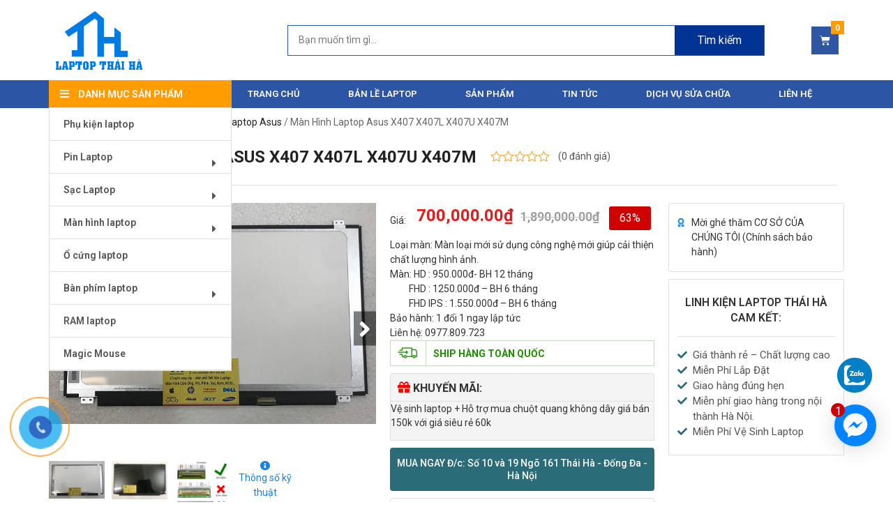

--- FILE ---
content_type: text/html; charset=UTF-8
request_url: https://laptopthaiha.vn/san-pham/man-hinh-laptop-asus-x407-x407l-x407u-x407m/
body_size: 25494
content:
<!doctype html>
<html lang="vi" prefix="og: http://ogp.me/ns#">
<head>
	<meta charset="UTF-8">
		<meta name="viewport" content="width=device-width, initial-scale=1">
	<link rel="profile" href="http://gmpg.org/xfn/11">
    <link rel="stylesheet" href="https://fonts.googleapis.com/css?family=Roboto:100,100i,300,300i,400,400i,500,500i,700,700i,900,900i" media="all">
    <style>body{font-family: Roboto,sans-serif !important;}</style>
	<meta name='robots' content='max-image-preview:large' />

<!-- Search Engine Optimization by Rank Math - https://s.rankmath.com/home -->
<title>Màn Hình Laptop Asus X407 X407L X407U X407M - Laptop Thái Hà</title>
<meta name="description" content="Loại màn: Màn loại mới sử dụng công nghệ mới giúp cải thiện chất lượng hình ảnh. Màn: HD : 950.000đ- BH 12 tháng          FHD : 1250.000đ - BH 6 tháng          FHD IPS : 1.550.000đ - BH 6 tháng Bảo hành: 1 đổi 1 ngay lập tức Liên hệ: 0977.809.723"/>
<meta name="robots" content="index, follow, max-snippet:-1, max-video-preview:-1, max-image-preview:large"/>
<link rel="canonical" href="https://laptopthaiha.vn/san-pham/man-hinh-laptop-asus-x407-x407l-x407u-x407m/" />
<meta property="og:locale" content="vi_VN">
<meta property="og:type" content="product">
<meta property="og:title" content="Màn Hình Laptop Asus X407 X407L X407U X407M - Laptop Thái Hà">
<meta property="og:description" content="Loại màn: Màn loại mới sử dụng công nghệ mới giúp cải thiện chất lượng hình ảnh. Màn: HD : 950.000đ- BH 12 tháng          FHD : 1250.000đ - BH 6 tháng          FHD IPS : 1.550.000đ - BH 6 tháng Bảo hành: 1 đổi 1 ngay lập tức Liên hệ: 0977.809.723">
<meta property="og:url" content="https://laptopthaiha.vn/san-pham/man-hinh-laptop-asus-x407-x407l-x407u-x407m/">
<meta property="og:site_name" content="Laptop Thái Hà">
<meta property="og:updated_time" content="2024-11-12T10:35:04+07:00">
<meta property="og:image" content="https://laptopthaiha.vn/wp-content/uploads/2020/01/15.6-30.jpg">
<meta property="og:image:secure_url" content="https://laptopthaiha.vn/wp-content/uploads/2020/01/15.6-30.jpg">
<meta property="og:image:width" content="700">
<meta property="og:image:height" content="473">
<meta property="og:image:alt" content="Màn Hình Laptop Asus X407 X407L X407U X407M">
<meta property="og:image:type" content="image/jpeg">
<meta name="twitter:card" content="summary_large_image">
<meta name="twitter:title" content="Màn Hình Laptop Asus X407 X407L X407U X407M - Laptop Thái Hà">
<meta name="twitter:description" content="Loại màn: Màn loại mới sử dụng công nghệ mới giúp cải thiện chất lượng hình ảnh. Màn: HD : 950.000đ- BH 12 tháng          FHD : 1250.000đ - BH 6 tháng          FHD IPS : 1.550.000đ - BH 6 tháng Bảo hành: 1 đổi 1 ngay lập tức Liên hệ: 0977.809.723">
<meta name="twitter:image" content="https://laptopthaiha.vn/wp-content/uploads/2020/01/15.6-30.jpg">
<script type="application/ld+json" class="rank-math-schema">{
    "@context": "https://schema.org",
    "@graph": [
        {
            "@type": "Organization",
            "@id": "https://laptopthaiha.vn/#organization",
            "name": "Linh ki\u1ec7n laptop Th\u00e1i H\u00e0",
            "url": "https://laptopthaiha.vn",
            "logo": {
                "@type": "ImageObject",
                "url": "https://laptopthaiha.vn/wp-content/uploads/2020/10/1523613073_logo_logo_logo.png"
            }
        },
        {
            "@type": "WebSite",
            "@id": "https://laptopthaiha.vn/#website",
            "url": "https://laptopthaiha.vn",
            "name": "Linh ki\u1ec7n laptop Th\u00e1i H\u00e0",
            "publisher": {
                "@id": "https://laptopthaiha.vn/#organization"
            },
            "inLanguage": "vi",
            "potentialAction": {
                "@type": "SearchAction",
                "target": "https://laptopthaiha.vn/?s={search_term_string}",
                "query-input": "required name=search_term_string"
            }
        },
        {
            "@type": "ImageObject",
            "@id": "https://laptopthaiha.vn/san-pham/man-hinh-laptop-asus-x407-x407l-x407u-x407m/#primaryImage",
            "url": "https://laptopthaiha.vn/wp-content/uploads/2020/01/15.6-30.jpg",
            "width": 700,
            "height": 473
        },
        {
            "@type": "WebPage",
            "@id": "https://laptopthaiha.vn/san-pham/man-hinh-laptop-asus-x407-x407l-x407u-x407m/#webpage",
            "url": "https://laptopthaiha.vn/san-pham/man-hinh-laptop-asus-x407-x407l-x407u-x407m/",
            "name": "M\u00e0n H\u00ecnh Laptop Asus X407 X407L X407U X407M - Laptop Th\u00e1i H\u00e0",
            "datePublished": "2020-02-06T11:41:19+07:00",
            "dateModified": "2024-11-12T10:35:04+07:00",
            "isPartOf": {
                "@id": "https://laptopthaiha.vn/#website"
            },
            "primaryImageOfPage": {
                "@id": "https://laptopthaiha.vn/san-pham/man-hinh-laptop-asus-x407-x407l-x407u-x407m/#primaryImage"
            },
            "inLanguage": "vi"
        }
    ]
}</script>
<!-- /Rank Math WordPress SEO plugin -->

<link rel='stylesheet' id='classic-theme-styles-css' href='https://laptopthaiha.vn/wp-includes/css/classic-themes.min.css' type='text/css' media='all' />
<style id='global-styles-inline-css' type='text/css'>
body{--wp--preset--color--black: #000000;--wp--preset--color--cyan-bluish-gray: #abb8c3;--wp--preset--color--white: #ffffff;--wp--preset--color--pale-pink: #f78da7;--wp--preset--color--vivid-red: #cf2e2e;--wp--preset--color--luminous-vivid-orange: #ff6900;--wp--preset--color--luminous-vivid-amber: #fcb900;--wp--preset--color--light-green-cyan: #7bdcb5;--wp--preset--color--vivid-green-cyan: #00d084;--wp--preset--color--pale-cyan-blue: #8ed1fc;--wp--preset--color--vivid-cyan-blue: #0693e3;--wp--preset--color--vivid-purple: #9b51e0;--wp--preset--gradient--vivid-cyan-blue-to-vivid-purple: linear-gradient(135deg,rgba(6,147,227,1) 0%,rgb(155,81,224) 100%);--wp--preset--gradient--light-green-cyan-to-vivid-green-cyan: linear-gradient(135deg,rgb(122,220,180) 0%,rgb(0,208,130) 100%);--wp--preset--gradient--luminous-vivid-amber-to-luminous-vivid-orange: linear-gradient(135deg,rgba(252,185,0,1) 0%,rgba(255,105,0,1) 100%);--wp--preset--gradient--luminous-vivid-orange-to-vivid-red: linear-gradient(135deg,rgba(255,105,0,1) 0%,rgb(207,46,46) 100%);--wp--preset--gradient--very-light-gray-to-cyan-bluish-gray: linear-gradient(135deg,rgb(238,238,238) 0%,rgb(169,184,195) 100%);--wp--preset--gradient--cool-to-warm-spectrum: linear-gradient(135deg,rgb(74,234,220) 0%,rgb(151,120,209) 20%,rgb(207,42,186) 40%,rgb(238,44,130) 60%,rgb(251,105,98) 80%,rgb(254,248,76) 100%);--wp--preset--gradient--blush-light-purple: linear-gradient(135deg,rgb(255,206,236) 0%,rgb(152,150,240) 100%);--wp--preset--gradient--blush-bordeaux: linear-gradient(135deg,rgb(254,205,165) 0%,rgb(254,45,45) 50%,rgb(107,0,62) 100%);--wp--preset--gradient--luminous-dusk: linear-gradient(135deg,rgb(255,203,112) 0%,rgb(199,81,192) 50%,rgb(65,88,208) 100%);--wp--preset--gradient--pale-ocean: linear-gradient(135deg,rgb(255,245,203) 0%,rgb(182,227,212) 50%,rgb(51,167,181) 100%);--wp--preset--gradient--electric-grass: linear-gradient(135deg,rgb(202,248,128) 0%,rgb(113,206,126) 100%);--wp--preset--gradient--midnight: linear-gradient(135deg,rgb(2,3,129) 0%,rgb(40,116,252) 100%);--wp--preset--duotone--dark-grayscale: url('#wp-duotone-dark-grayscale');--wp--preset--duotone--grayscale: url('#wp-duotone-grayscale');--wp--preset--duotone--purple-yellow: url('#wp-duotone-purple-yellow');--wp--preset--duotone--blue-red: url('#wp-duotone-blue-red');--wp--preset--duotone--midnight: url('#wp-duotone-midnight');--wp--preset--duotone--magenta-yellow: url('#wp-duotone-magenta-yellow');--wp--preset--duotone--purple-green: url('#wp-duotone-purple-green');--wp--preset--duotone--blue-orange: url('#wp-duotone-blue-orange');--wp--preset--font-size--small: 13px;--wp--preset--font-size--medium: 20px;--wp--preset--font-size--large: 36px;--wp--preset--font-size--x-large: 42px;--wp--preset--spacing--20: 0.44rem;--wp--preset--spacing--30: 0.67rem;--wp--preset--spacing--40: 1rem;--wp--preset--spacing--50: 1.5rem;--wp--preset--spacing--60: 2.25rem;--wp--preset--spacing--70: 3.38rem;--wp--preset--spacing--80: 5.06rem;--wp--preset--shadow--natural: 6px 6px 9px rgba(0, 0, 0, 0.2);--wp--preset--shadow--deep: 12px 12px 50px rgba(0, 0, 0, 0.4);--wp--preset--shadow--sharp: 6px 6px 0px rgba(0, 0, 0, 0.2);--wp--preset--shadow--outlined: 6px 6px 0px -3px rgba(255, 255, 255, 1), 6px 6px rgba(0, 0, 0, 1);--wp--preset--shadow--crisp: 6px 6px 0px rgba(0, 0, 0, 1);}:where(.is-layout-flex){gap: 0.5em;}body .is-layout-flow > .alignleft{float: left;margin-inline-start: 0;margin-inline-end: 2em;}body .is-layout-flow > .alignright{float: right;margin-inline-start: 2em;margin-inline-end: 0;}body .is-layout-flow > .aligncenter{margin-left: auto !important;margin-right: auto !important;}body .is-layout-constrained > .alignleft{float: left;margin-inline-start: 0;margin-inline-end: 2em;}body .is-layout-constrained > .alignright{float: right;margin-inline-start: 2em;margin-inline-end: 0;}body .is-layout-constrained > .aligncenter{margin-left: auto !important;margin-right: auto !important;}body .is-layout-constrained > :where(:not(.alignleft):not(.alignright):not(.alignfull)){max-width: var(--wp--style--global--content-size);margin-left: auto !important;margin-right: auto !important;}body .is-layout-constrained > .alignwide{max-width: var(--wp--style--global--wide-size);}body .is-layout-flex{display: flex;}body .is-layout-flex{flex-wrap: wrap;align-items: center;}body .is-layout-flex > *{margin: 0;}:where(.wp-block-columns.is-layout-flex){gap: 2em;}.has-black-color{color: var(--wp--preset--color--black) !important;}.has-cyan-bluish-gray-color{color: var(--wp--preset--color--cyan-bluish-gray) !important;}.has-white-color{color: var(--wp--preset--color--white) !important;}.has-pale-pink-color{color: var(--wp--preset--color--pale-pink) !important;}.has-vivid-red-color{color: var(--wp--preset--color--vivid-red) !important;}.has-luminous-vivid-orange-color{color: var(--wp--preset--color--luminous-vivid-orange) !important;}.has-luminous-vivid-amber-color{color: var(--wp--preset--color--luminous-vivid-amber) !important;}.has-light-green-cyan-color{color: var(--wp--preset--color--light-green-cyan) !important;}.has-vivid-green-cyan-color{color: var(--wp--preset--color--vivid-green-cyan) !important;}.has-pale-cyan-blue-color{color: var(--wp--preset--color--pale-cyan-blue) !important;}.has-vivid-cyan-blue-color{color: var(--wp--preset--color--vivid-cyan-blue) !important;}.has-vivid-purple-color{color: var(--wp--preset--color--vivid-purple) !important;}.has-black-background-color{background-color: var(--wp--preset--color--black) !important;}.has-cyan-bluish-gray-background-color{background-color: var(--wp--preset--color--cyan-bluish-gray) !important;}.has-white-background-color{background-color: var(--wp--preset--color--white) !important;}.has-pale-pink-background-color{background-color: var(--wp--preset--color--pale-pink) !important;}.has-vivid-red-background-color{background-color: var(--wp--preset--color--vivid-red) !important;}.has-luminous-vivid-orange-background-color{background-color: var(--wp--preset--color--luminous-vivid-orange) !important;}.has-luminous-vivid-amber-background-color{background-color: var(--wp--preset--color--luminous-vivid-amber) !important;}.has-light-green-cyan-background-color{background-color: var(--wp--preset--color--light-green-cyan) !important;}.has-vivid-green-cyan-background-color{background-color: var(--wp--preset--color--vivid-green-cyan) !important;}.has-pale-cyan-blue-background-color{background-color: var(--wp--preset--color--pale-cyan-blue) !important;}.has-vivid-cyan-blue-background-color{background-color: var(--wp--preset--color--vivid-cyan-blue) !important;}.has-vivid-purple-background-color{background-color: var(--wp--preset--color--vivid-purple) !important;}.has-black-border-color{border-color: var(--wp--preset--color--black) !important;}.has-cyan-bluish-gray-border-color{border-color: var(--wp--preset--color--cyan-bluish-gray) !important;}.has-white-border-color{border-color: var(--wp--preset--color--white) !important;}.has-pale-pink-border-color{border-color: var(--wp--preset--color--pale-pink) !important;}.has-vivid-red-border-color{border-color: var(--wp--preset--color--vivid-red) !important;}.has-luminous-vivid-orange-border-color{border-color: var(--wp--preset--color--luminous-vivid-orange) !important;}.has-luminous-vivid-amber-border-color{border-color: var(--wp--preset--color--luminous-vivid-amber) !important;}.has-light-green-cyan-border-color{border-color: var(--wp--preset--color--light-green-cyan) !important;}.has-vivid-green-cyan-border-color{border-color: var(--wp--preset--color--vivid-green-cyan) !important;}.has-pale-cyan-blue-border-color{border-color: var(--wp--preset--color--pale-cyan-blue) !important;}.has-vivid-cyan-blue-border-color{border-color: var(--wp--preset--color--vivid-cyan-blue) !important;}.has-vivid-purple-border-color{border-color: var(--wp--preset--color--vivid-purple) !important;}.has-vivid-cyan-blue-to-vivid-purple-gradient-background{background: var(--wp--preset--gradient--vivid-cyan-blue-to-vivid-purple) !important;}.has-light-green-cyan-to-vivid-green-cyan-gradient-background{background: var(--wp--preset--gradient--light-green-cyan-to-vivid-green-cyan) !important;}.has-luminous-vivid-amber-to-luminous-vivid-orange-gradient-background{background: var(--wp--preset--gradient--luminous-vivid-amber-to-luminous-vivid-orange) !important;}.has-luminous-vivid-orange-to-vivid-red-gradient-background{background: var(--wp--preset--gradient--luminous-vivid-orange-to-vivid-red) !important;}.has-very-light-gray-to-cyan-bluish-gray-gradient-background{background: var(--wp--preset--gradient--very-light-gray-to-cyan-bluish-gray) !important;}.has-cool-to-warm-spectrum-gradient-background{background: var(--wp--preset--gradient--cool-to-warm-spectrum) !important;}.has-blush-light-purple-gradient-background{background: var(--wp--preset--gradient--blush-light-purple) !important;}.has-blush-bordeaux-gradient-background{background: var(--wp--preset--gradient--blush-bordeaux) !important;}.has-luminous-dusk-gradient-background{background: var(--wp--preset--gradient--luminous-dusk) !important;}.has-pale-ocean-gradient-background{background: var(--wp--preset--gradient--pale-ocean) !important;}.has-electric-grass-gradient-background{background: var(--wp--preset--gradient--electric-grass) !important;}.has-midnight-gradient-background{background: var(--wp--preset--gradient--midnight) !important;}.has-small-font-size{font-size: var(--wp--preset--font-size--small) !important;}.has-medium-font-size{font-size: var(--wp--preset--font-size--medium) !important;}.has-large-font-size{font-size: var(--wp--preset--font-size--large) !important;}.has-x-large-font-size{font-size: var(--wp--preset--font-size--x-large) !important;}
.wp-block-navigation a:where(:not(.wp-element-button)){color: inherit;}
:where(.wp-block-columns.is-layout-flex){gap: 2em;}
.wp-block-pullquote{font-size: 1.5em;line-height: 1.6;}
</style>
<link rel='stylesheet' id='ads-for-wp-front-css-css' href='https://laptopthaiha.vn/wp-content/plugins/ads-for-wp/public/assets/css/adsforwp-front.min.css' type='text/css' media='all' />
<link rel='stylesheet' id='toc-screen-css' href='https://laptopthaiha.vn/wp-content/plugins/table-of-contents-plus/screen.min.css' type='text/css' media='all' />
<link rel='stylesheet' id='woocommerce-layout-css' href='https://laptopthaiha.vn/wp-content/plugins/woocommerce/assets/css/woocommerce-layout.css' type='text/css' media='all' />
<link rel='stylesheet' id='woocommerce-smallscreen-css' href='https://laptopthaiha.vn/wp-content/plugins/woocommerce/assets/css/woocommerce-smallscreen.css' type='text/css' media='only screen and (max-width: 768px)' />
<link rel='stylesheet' id='woocommerce-general-css' href='https://laptopthaiha.vn/wp-content/plugins/woocommerce/assets/css/woocommerce.css' type='text/css' media='all' />
<style id='woocommerce-inline-inline-css' type='text/css'>
.woocommerce form .form-row .required { visibility: visible; }
</style>
<link rel='stylesheet' id='hello-elementor-css' href='https://laptopthaiha.vn/wp-content/themes/hello-elementor/style.min.css' type='text/css' media='all' />
<link rel='stylesheet' id='hello-elementor-theme-style-css' href='https://laptopthaiha.vn/wp-content/themes/hello-elementor/theme.min.css' type='text/css' media='all' />
<link rel='stylesheet' id='fancybox-css' href='https://laptopthaiha.vn/wp-content/themes/hello-elementor/assets/css/jquery.fancybox.min.css' type='text/css' media='all' />
<link rel='stylesheet' id='elementor-icons-css' href='https://laptopthaiha.vn/wp-content/plugins/elementor/assets/lib/eicons/css/elementor-icons.min.css' type='text/css' media='all' />
<link rel='stylesheet' id='elementor-animations-css' href='https://laptopthaiha.vn/wp-content/plugins/elementor/assets/lib/animations/animations.min.css' type='text/css' media='all' />
<link rel='stylesheet' id='elementor-frontend-css' href='https://laptopthaiha.vn/wp-content/plugins/elementor/assets/css/frontend.min.css' type='text/css' media='all' />
<link rel='stylesheet' id='elementor-pro-css' href='https://laptopthaiha.vn/wp-content/plugins/elementor-pro/assets/css/frontend.min.css' type='text/css' media='all' />
<link rel='stylesheet' id='elementor-global-css' href='https://laptopthaiha.vn/wp-content/uploads/elementor/css/global.css' type='text/css' media='all' />
<link rel='stylesheet' id='elementor-post-26-css' href='https://laptopthaiha.vn/wp-content/uploads/elementor/css/post-26.css' type='text/css' media='all' />
<link rel='stylesheet' id='elementor-post-21-css' href='https://laptopthaiha.vn/wp-content/uploads/elementor/css/post-21.css' type='text/css' media='all' />
<link rel='stylesheet' id='elementor-post-141-css' href='https://laptopthaiha.vn/wp-content/uploads/elementor/css/post-141.css' type='text/css' media='all' />
<link rel='stylesheet' id='google-fonts-1-css' href='https://fonts.googleapis.com/css?family=Roboto%3A100%2C100italic%2C200%2C200italic%2C300%2C300italic%2C400%2C400italic%2C500%2C500italic%2C600%2C600italic%2C700%2C700italic%2C800%2C800italic%2C900%2C900italic%7CRoboto+Slab%3A100%2C100italic%2C200%2C200italic%2C300%2C300italic%2C400%2C400italic%2C500%2C500italic%2C600%2C600italic%2C700%2C700italic%2C800%2C800italic%2C900%2C900italic&#038;subset=vietnamese&#038;ver=6.2.8' type='text/css' media='all' />
<link rel='stylesheet' id='elementor-icons-shared-0-css' href='https://laptopthaiha.vn/wp-content/plugins/elementor/assets/lib/font-awesome/css/fontawesome.min.css' type='text/css' media='all' />
<link rel='stylesheet' id='elementor-icons-fa-solid-css' href='https://laptopthaiha.vn/wp-content/plugins/elementor/assets/lib/font-awesome/css/solid.min.css' type='text/css' media='all' />
<link rel='stylesheet' id='elementor-icons-fa-regular-css' href='https://laptopthaiha.vn/wp-content/plugins/elementor/assets/lib/font-awesome/css/regular.min.css' type='text/css' media='all' />
<link rel='stylesheet' id='elementor-icons-fa-brands-css' href='https://laptopthaiha.vn/wp-content/plugins/elementor/assets/lib/font-awesome/css/brands.min.css' type='text/css' media='all' />
<script type='text/javascript' src='https://laptopthaiha.vn/wp-includes/js/jquery/jquery.min.js' id='jquery-core-js'></script>
<script type='text/javascript' src='https://laptopthaiha.vn/wp-includes/js/jquery/jquery-migrate.min.js' id='jquery-migrate-js'></script>
        <script type="text/javascript">              
              jQuery(document).ready( function($) {    
                  if ($('#adsforwp-hidden-block').length == 0 ) {
                       $.getScript("https://laptopthaiha.vn/front.js");
                  }
              });
         </script>
       <script async src="//pagead2.googlesyndication.com/pagead/js/adsbygoogle.js"></script>
                  <script>
                  (adsbygoogle = window.adsbygoogle || []).push({
                  google_ad_client: "ca-pub-2791206288546577",
                  enable_page_level_ads: true
                  }); 
                 </script><script>!function(s,u,b,i,z){var o,t,r,y;s[i]||(s._sbzaccid=z,s[i]=function(){s[i].q.push(arguments)},s[i].q=[],s[i]("setAccount",z),r=["widget.subiz.net","storage.googleapis"+(t=".com"),"app.sbz.workers.dev",i+"a"+(o=function(k,t){var n=t<=6?5:o(k,t-1)+o(k,t-3);return k!==t?n:n.toString(32)})(20,20)+t,i+"b"+o(30,30)+t,i+"c"+o(40,40)+t],(y=function(k){var t,n;s._subiz_init_2094850928430||r[k]&&(t=u.createElement(b),n=u.getElementsByTagName(b)[0],t.async=1,t.src="https://"+r[k]+"/sbz/app.js?accid="+z,n.parentNode.insertBefore(t,n),setTimeout(y,2e3,k+1))})(0))}(window,document,"script","subiz", "acrabtqizvpzrbgsxivh")</script>	<style>
		/*page cart item*/
		.woocommerce-cart.woocommerce-page .return-to-shop {
			text-align: center;
			margin-top: 20px;
		}
		.woocommerce-cart.woocommerce-page .return-to-shop a {
			font-style: normal;
			font-weight: bold;
			font-size: 14px;
			line-height: 26px;
			text-align: center;
			text-transform: uppercase;
			color: #FFFFFF;
			background: #253c8d;
			border-radius: 4px;
			padding: 10px 15px;
		}
		/*thank you page*/
		.woocommerce-order-received h1 {
			display: none;
		}
		.woocommerce-order-received h3 {
			font-style: normal;
			font-weight: 800;
			font-size: 36px;  
			line-height: 49px;
			text-align: center;
			text-transform: uppercase;
			color: #253c8d;
		}
		.woocommerce-order-received .woocommerce-order {
			text-align: center;
			max-width: 500px;
			margin-left: auto;
			margin-right: auto;
			font-style: normal;
			font-weight: normal; 
			font-size: 16px;
			line-height: 24px;
			text-align: center;
			color: #666666;
			padding-bottom: 40px;
		}
		.woocommerce-order-received .woocommerce-order a {
			font-style: normal;
			font-weight: normal; 
			font-size: 16px;
			line-height: 24px;
			text-align: center;
			color: #666666;
		}
		.woocommerce-order-received .woocommerce-order i {
			color: #253c8d;
		}
		.woocommerce-order-received .woocommerce-order ul {
			list-style: none;
			margin-bottom: 35px;
			padding: 0;
		}
		.woocommerce-order-received .woocommerce-order .woocommerce-order-overview__order {
			margin-bottom: 15px;
		}
		.woocommerce-order-received .woocommerce-order .woocommerce-order-overview__order strong {
			color: #253c8d;			
		}
		.woocommerce-order-received .woocommerce-order .contact > p {
			font-weight: bold;
		}
		.woocommerce-order-received .woocommerce-order .backhome {
			background: #253c8d;
			border-radius: 4px;
			padding: 10px 15px;
			font-style: normal;
			font-weight: bold;
			font-size: 14px;
			line-height: 26px;
			text-align: center;
			text-transform: uppercase;
			color: #FFFFFF;
		}
		.woocommerce-order-received #breadcrumbs {
			display: none;
		}
		.woocommerce-checkout.woocommerce-page .woocommerce form.login {
			padding: 0;
			position: relative;
		}
		.woocommerce-page form.woocommerce-form-login.login .form-row-first, .woocommerce-page form.woocommerce-form-login.login .form-row-last {
			width: 49%;
		}
		.woocommerce-page form.woocommerce-form-login.login p.form-row-flex{
			display: -webkit-flex;
			display: -moz-flex;
			display: -ms-flex;
			display: -o-flex;
			display: flex;
			align-items: center;
		}
		.woocommerce-page form.woocommerce-form-login.login p.form-row-flex span {
			font-style: normal;
			font-weight: normal;
			font-size: 14px;
			line-height: 19px;
			color: #666666;
			margin-right: 10px;
		}
		.woocommerce-page form.woocommerce-form-login.login p.lost_password a {
			font-style: normal;
			font-weight: normal;
			font-size: 14px;
			line-height: 19px;
			color: #253c8d;
		}
		.woocommerce-page form.woocommerce-form-login.login p.lost_password {
			position: absolute;
			left: 51.5%;
			bottom: 5px;
		}
		.woocommerce-account.woocommerce-page form.woocommerce-form-login.login p.lost_password {
			position: unset;
		}
		.woocommerce-page .woocommerce-form-login-toggle,
		.woocommerce-page .woocommerce-form-coupon-toggle {
			margin-bottom: 10px;
		}
		@media (max-width: 767px) {
			.woocommerce-page form.woocommerce-form-login.login .form-row-first, .woocommerce-page form.woocommerce-form-login.login .form-row-last {
				width: 100%;
			}
			.woocommerce-page form.woocommerce-form-login.login p.form-row-flex {
				flex-direction: column;
				justify-content: flex-start;
				align-items: flex-start;
			}
			.woocommerce-page form.woocommerce-form-login.login p.lost_password {
				left: unset;right: 0;bottom: 35px;
			}
			.woocommerce-order-received h3 {
				font-size: 24px;
				line-height: 33px;
				margin-bottom: 5px;
			}
			.woocommerce-order-received .woocommerce-order .woocommerce-order-overview__order {
				margin-bottom: 5px;
			}
		}
		.woocommerce-error, .woocommerce-info, .woocommerce-message {
			margin-bottom: 0;
		}
		/*account page*/
		.woocommerce-account h1 {
			display: none;
		}

		.woocommerce-account h2 {
			font-style: normal;
			font-weight: bold;
			font-size: 18px;
			line-height: 25px;
			text-transform: uppercase;
			color: #333333;
			margin: 0;			
			padding-left: 20px;
		}
		.woocommerce-account .woocommerce form .form-row label {
			font-style: normal;
			font-weight: bold;
			font-size: 14px;
			line-height: 19px;
			color: #333333;
			margin-bottom: 8px;
		}
		.woocommerce form.login,
		.woocommerce form.register {
			border: 0;
			padding: 20px;
			margin-top: 0;
		}
		.woocommerce-account .woocommerce form .form-row input[type="text"], 
		.woocommerce-account .woocommerce form .form-row input[type="password"],
		.woocommerce-account .woocommerce form .form-row input[type="email"] {
			background: #FFFFFF;
			border: 1px solid #E0E0E0;
			box-sizing: border-box;
			border-radius: 4px;
		}
		.woocommerce-account .woocommerce form .footerLogin {
			display: flex;
			justify-content: space-between;
			align-items: center;
		}
		.woocommerce-account .woocommerce form .form-row label.woocommerce-form-login__rememberme {
			display: flex;
			align-items: center; 
		}
		.woocommerce-account .woocommerce form .form-row label.woocommerce-form-login__rememberme span {
			margin-left: 5px;
			font-style: normal;
			font-weight: normal;
			font-size: 14px;
			line-height: 19px;
			color: #666666;
		}
		.woocommerce-account .woocommerce form .footerLogin .lost_password a {
			font-style: normal;
			font-weight: normal;
			font-size: 14px;
			line-height: 19px;
			color: #253c8d;
		}
		.woocommerce-account .woocommerce .woocommerce-form-login .woocommerce-form-login__submit,
		.woocommerce-account .woocommerce form.register .button {
			background: #253c8d;
			border-radius: 4px;
			font-style: normal;
			font-weight: 800;
			font-size: 14px;
			line-height: 18px;
			text-align: center;
			text-transform: uppercase;
			color: #FFFFFF;
			width: 100%;
			padding: 12px 0;
		}
		.woocommerce-account .woocommerce form.register {
			font-style: normal;
			font-weight: normal;
			font-size: 14px;
			line-height: 19px;
			color: #666666;
		}
		.woocommerce-account .woocommerce .col2-set .col-1,
		.woocommerce-account .woocommerce .col2-set .col-2 {
			margin-top: 55px;
			
		}
		.woocommerce-account .woocommerce .col2-set .col-1 {
			border-right: 1px solid #e0e0e0;
			padding-right: 35px;
		}
		@media (max-width: 767px) {
			.woocommerce-account .woocommerce .col2-set .col-1,
			.woocommerce-account .woocommerce .col2-set .col-2 {
				margin-top: 20px;
				border-right: 0;
				float: left;
				width: 100%;
			}
			.woocommerce form.login, .woocommerce form.register {
				padding: 0;
			}
			.woocommerce form.login {
				border-bottom: 1px solid #e0e0e0;
				margin-bottom: 0;
			}
			.woocommerce-account h2 {
				padding-left: 0;
			}
			.woocommerce-account .woocommerce .col2-set .col-1 {
				padding-right: 0;
			}
		}
	</style>
		<noscript><style>.woocommerce-product-gallery{ opacity: 1 !important; }</style></noscript>
	</head>
<body class="product-template-default single single-product postid-2019 wp-custom-logo theme-hello-elementor woocommerce woocommerce-page woocommerce-no-js elementor-default elementor-template-full-width elementor-page-141">

<svg xmlns="http://www.w3.org/2000/svg" viewBox="0 0 0 0" width="0" height="0" focusable="false" role="none" style="visibility: hidden; position: absolute; left: -9999px; overflow: hidden;" ><defs><filter id="wp-duotone-dark-grayscale"><feColorMatrix color-interpolation-filters="sRGB" type="matrix" values=" .299 .587 .114 0 0 .299 .587 .114 0 0 .299 .587 .114 0 0 .299 .587 .114 0 0 " /><feComponentTransfer color-interpolation-filters="sRGB" ><feFuncR type="table" tableValues="0 0.49803921568627" /><feFuncG type="table" tableValues="0 0.49803921568627" /><feFuncB type="table" tableValues="0 0.49803921568627" /><feFuncA type="table" tableValues="1 1" /></feComponentTransfer><feComposite in2="SourceGraphic" operator="in" /></filter></defs></svg><svg xmlns="http://www.w3.org/2000/svg" viewBox="0 0 0 0" width="0" height="0" focusable="false" role="none" style="visibility: hidden; position: absolute; left: -9999px; overflow: hidden;" ><defs><filter id="wp-duotone-grayscale"><feColorMatrix color-interpolation-filters="sRGB" type="matrix" values=" .299 .587 .114 0 0 .299 .587 .114 0 0 .299 .587 .114 0 0 .299 .587 .114 0 0 " /><feComponentTransfer color-interpolation-filters="sRGB" ><feFuncR type="table" tableValues="0 1" /><feFuncG type="table" tableValues="0 1" /><feFuncB type="table" tableValues="0 1" /><feFuncA type="table" tableValues="1 1" /></feComponentTransfer><feComposite in2="SourceGraphic" operator="in" /></filter></defs></svg><svg xmlns="http://www.w3.org/2000/svg" viewBox="0 0 0 0" width="0" height="0" focusable="false" role="none" style="visibility: hidden; position: absolute; left: -9999px; overflow: hidden;" ><defs><filter id="wp-duotone-purple-yellow"><feColorMatrix color-interpolation-filters="sRGB" type="matrix" values=" .299 .587 .114 0 0 .299 .587 .114 0 0 .299 .587 .114 0 0 .299 .587 .114 0 0 " /><feComponentTransfer color-interpolation-filters="sRGB" ><feFuncR type="table" tableValues="0.54901960784314 0.98823529411765" /><feFuncG type="table" tableValues="0 1" /><feFuncB type="table" tableValues="0.71764705882353 0.25490196078431" /><feFuncA type="table" tableValues="1 1" /></feComponentTransfer><feComposite in2="SourceGraphic" operator="in" /></filter></defs></svg><svg xmlns="http://www.w3.org/2000/svg" viewBox="0 0 0 0" width="0" height="0" focusable="false" role="none" style="visibility: hidden; position: absolute; left: -9999px; overflow: hidden;" ><defs><filter id="wp-duotone-blue-red"><feColorMatrix color-interpolation-filters="sRGB" type="matrix" values=" .299 .587 .114 0 0 .299 .587 .114 0 0 .299 .587 .114 0 0 .299 .587 .114 0 0 " /><feComponentTransfer color-interpolation-filters="sRGB" ><feFuncR type="table" tableValues="0 1" /><feFuncG type="table" tableValues="0 0.27843137254902" /><feFuncB type="table" tableValues="0.5921568627451 0.27843137254902" /><feFuncA type="table" tableValues="1 1" /></feComponentTransfer><feComposite in2="SourceGraphic" operator="in" /></filter></defs></svg><svg xmlns="http://www.w3.org/2000/svg" viewBox="0 0 0 0" width="0" height="0" focusable="false" role="none" style="visibility: hidden; position: absolute; left: -9999px; overflow: hidden;" ><defs><filter id="wp-duotone-midnight"><feColorMatrix color-interpolation-filters="sRGB" type="matrix" values=" .299 .587 .114 0 0 .299 .587 .114 0 0 .299 .587 .114 0 0 .299 .587 .114 0 0 " /><feComponentTransfer color-interpolation-filters="sRGB" ><feFuncR type="table" tableValues="0 0" /><feFuncG type="table" tableValues="0 0.64705882352941" /><feFuncB type="table" tableValues="0 1" /><feFuncA type="table" tableValues="1 1" /></feComponentTransfer><feComposite in2="SourceGraphic" operator="in" /></filter></defs></svg><svg xmlns="http://www.w3.org/2000/svg" viewBox="0 0 0 0" width="0" height="0" focusable="false" role="none" style="visibility: hidden; position: absolute; left: -9999px; overflow: hidden;" ><defs><filter id="wp-duotone-magenta-yellow"><feColorMatrix color-interpolation-filters="sRGB" type="matrix" values=" .299 .587 .114 0 0 .299 .587 .114 0 0 .299 .587 .114 0 0 .299 .587 .114 0 0 " /><feComponentTransfer color-interpolation-filters="sRGB" ><feFuncR type="table" tableValues="0.78039215686275 1" /><feFuncG type="table" tableValues="0 0.94901960784314" /><feFuncB type="table" tableValues="0.35294117647059 0.47058823529412" /><feFuncA type="table" tableValues="1 1" /></feComponentTransfer><feComposite in2="SourceGraphic" operator="in" /></filter></defs></svg><svg xmlns="http://www.w3.org/2000/svg" viewBox="0 0 0 0" width="0" height="0" focusable="false" role="none" style="visibility: hidden; position: absolute; left: -9999px; overflow: hidden;" ><defs><filter id="wp-duotone-purple-green"><feColorMatrix color-interpolation-filters="sRGB" type="matrix" values=" .299 .587 .114 0 0 .299 .587 .114 0 0 .299 .587 .114 0 0 .299 .587 .114 0 0 " /><feComponentTransfer color-interpolation-filters="sRGB" ><feFuncR type="table" tableValues="0.65098039215686 0.40392156862745" /><feFuncG type="table" tableValues="0 1" /><feFuncB type="table" tableValues="0.44705882352941 0.4" /><feFuncA type="table" tableValues="1 1" /></feComponentTransfer><feComposite in2="SourceGraphic" operator="in" /></filter></defs></svg><svg xmlns="http://www.w3.org/2000/svg" viewBox="0 0 0 0" width="0" height="0" focusable="false" role="none" style="visibility: hidden; position: absolute; left: -9999px; overflow: hidden;" ><defs><filter id="wp-duotone-blue-orange"><feColorMatrix color-interpolation-filters="sRGB" type="matrix" values=" .299 .587 .114 0 0 .299 .587 .114 0 0 .299 .587 .114 0 0 .299 .587 .114 0 0 " /><feComponentTransfer color-interpolation-filters="sRGB" ><feFuncR type="table" tableValues="0.098039215686275 1" /><feFuncG type="table" tableValues="0 0.66274509803922" /><feFuncB type="table" tableValues="0.84705882352941 0.41960784313725" /><feFuncA type="table" tableValues="1 1" /></feComponentTransfer><feComposite in2="SourceGraphic" operator="in" /></filter></defs></svg>		<div data-elementor-type="header" data-elementor-id="26" class="elementor elementor-26 elementor-location-header" data-elementor-settings="[]">
			<div class="elementor-inner">
				<div class="elementor-section-wrap">
							<section class="elementor-element elementor-element-50a7a005 elementor-section-stretched elementor-section-full_width elementor-hidden-tablet elementor-hidden-phone elementor-section-height-default elementor-section-height-default elementor-section elementor-top-section" data-id="50a7a005" data-element_type="section" data-settings="{&quot;stretch_section&quot;:&quot;section-stretched&quot;,&quot;background_background&quot;:&quot;classic&quot;}">
						<div class="elementor-container elementor-column-gap-no">
				<div class="elementor-row">
				<div class="elementor-element elementor-element-6dc12449 elementor-column elementor-col-100 elementor-top-column" data-id="6dc12449" data-element_type="column">
			<div class="elementor-column-wrap  elementor-element-populated">
					<div class="elementor-widget-wrap">
				<section class="elementor-element elementor-element-403735f4 elementor-section-boxed elementor-section-height-default elementor-section-height-default elementor-section elementor-inner-section" data-id="403735f4" data-element_type="section">
						<div class="elementor-container elementor-column-gap-no">
				<div class="elementor-row">
				<div class="elementor-element elementor-element-658906df elementor-column elementor-col-33 elementor-inner-column" data-id="658906df" data-element_type="column">
			<div class="elementor-column-wrap  elementor-element-populated">
					<div class="elementor-widget-wrap">
				<div class="elementor-element elementor-element-4f2387ba elementor-widget elementor-widget-image" data-id="4f2387ba" data-element_type="widget" data-widget_type="image.default">
				<div class="elementor-widget-container">
					<div class="elementor-image">
											<a href="https://laptopthaiha.vn" data-elementor-open-lightbox="">
							<img src="https://laptopthaiha.vn/wp-content/uploads/elementor/thumbs/1523613073_logo_logo_logo-ojrg5bhkzig0rxmggpnv0t229a759nqvepd7sl1mby.png" title="1523613073_logo_logo_logo" alt="1523613073_logo_logo_logo" />								</a>
											</div>
				</div>
				</div>
						</div>
			</div>
		</div>
				<div class="elementor-element elementor-element-3f9656e4 elementor-column elementor-col-33 elementor-inner-column" data-id="3f9656e4" data-element_type="column">
			<div class="elementor-column-wrap  elementor-element-populated">
					<div class="elementor-widget-wrap">
				<div class="elementor-element elementor-element-6b394312 elementor-search-form--button-type-text elementor-search-form--skin-classic elementor-widget elementor-widget-search-form" data-id="6b394312" data-element_type="widget" data-settings="{&quot;skin&quot;:&quot;classic&quot;}" data-widget_type="search-form.default">
				<div class="elementor-widget-container">
					<form class="elementor-search-form" role="search" action="https://laptopthaiha.vn" method="get">
			 
						<div class="elementor-search-form__container">
								<input placeholder="Bạn muốn tìm gì..." class="elementor-search-form__input" type="search" name="s" title="Search" value="">
													<button class="elementor-search-form__submit" type="submit" title="Search" aria-label="Search">
													Tìm kiếm											</button>
											</div>
		</form>
				</div>
				</div>
						</div>
			</div>
		</div>
				<div class="elementor-element elementor-element-748cdc24 elementor-column elementor-col-33 elementor-inner-column" data-id="748cdc24" data-element_type="column">
			<div class="elementor-column-wrap  elementor-element-populated">
					<div class="elementor-widget-wrap">
				<div class="elementor-element elementor-element-4136ae73 toggle-icon--cart-solid elementor-menu-cart--buttons-stacked elementor-menu-cart--items-indicator-bubble elementor-menu-cart--show-divider-yes elementor-menu-cart--show-remove-button-yes elementor-widget elementor-widget-woocommerce-menu-cart" data-id="4136ae73" data-element_type="widget" data-widget_type="woocommerce-menu-cart.default">
				<div class="elementor-widget-container">
					<div class="elementor-menu-cart__wrapper">
						<div class="elementor-menu-cart__container elementor-lightbox">
				<div class="elementor-menu-cart__main">
					<div class="elementor-menu-cart__close-button"></div>
					<div class="widget_shopping_cart_content"></div>
				</div>
			</div>
						<div class="elementor-menu-cart__toggle elementor-button-wrapper">
			<a id="elementor-menu-cart__toggle_button" href="#" class="elementor-button elementor-size-sm">
				<span class="elementor-button-text"><span class="woocommerce-Price-amount amount">0.00<span class="woocommerce-Price-currencySymbol">&#8363;</span></span></span>
				<span class="elementor-button-icon" data-counter="0">
					<i class="eicon" aria-hidden="true"></i>
					<span class="elementor-screen-only">Cart</span>
				</span>
			</a>
		</div>

								</div> <!-- close elementor-menu-cart__wrapper -->
				</div>
				</div>
						</div>
			</div>
		</div>
						</div>
			</div>
		</section>
						</div>
			</div>
		</div>
						</div>
			</div>
		</section>
				<section class="elementor-element elementor-element-3dd71192 elementor-hidden-phone elementor-section-boxed elementor-section-height-default elementor-section-height-default elementor-section elementor-top-section" data-id="3dd71192" data-element_type="section" data-settings="{&quot;background_background&quot;:&quot;classic&quot;}">
						<div class="elementor-container elementor-column-gap-no">
				<div class="elementor-row">
				<div class="elementor-element elementor-element-13ebb90c elementor-column elementor-col-50 elementor-top-column" data-id="13ebb90c" data-element_type="column" data-settings="{&quot;background_background&quot;:&quot;classic&quot;}">
			<div class="elementor-column-wrap  elementor-element-populated">
					<div class="elementor-widget-wrap">
				<div class="elementor-element elementor-element-4add6af elementor-position-left elementor-view-default elementor-vertical-align-top elementor-widget elementor-widget-icon-box" data-id="4add6af" data-element_type="widget" data-widget_type="icon-box.default">
				<div class="elementor-widget-container">
					<div class="elementor-icon-box-wrapper">
						<div class="elementor-icon-box-icon">
				<span class="elementor-icon elementor-animation-" >
				<i aria-hidden="true" class="fas fa-bars"></i>				</span>
			</div>
						<div class="elementor-icon-box-content">
				<h3 class="elementor-icon-box-title">
					<span >Danh mục sản phẩm</span>
				</h3>
							</div>
		</div>
				</div>
				</div>
				<div class="elementor-element elementor-element-d47adbb elementor-widget__width-inherit elementor-absolute elementor-nav-menu--indicator-classic elementor-nav-menu--dropdown-tablet elementor-nav-menu__text-align-aside elementor-nav-menu--toggle elementor-nav-menu--burger elementor-widget elementor-widget-nav-menu" data-id="d47adbb" data-element_type="widget" data-settings="{&quot;layout&quot;:&quot;vertical&quot;,&quot;_position&quot;:&quot;absolute&quot;,&quot;toggle&quot;:&quot;burger&quot;}" data-widget_type="nav-menu.default">
				<div class="elementor-widget-container">
						<nav class="elementor-nav-menu--main elementor-nav-menu__container elementor-nav-menu--layout-vertical e--pointer-underline e--animation-fade"><ul id="menu-1-d47adbb" class="elementor-nav-menu sm-vertical"><li class="menu-item menu-item-type-taxonomy menu-item-object-product_cat menu-item-2401"><a href="https://laptopthaiha.vn/danh-muc-san-pham/phu-kien-laptop/" class="elementor-item">Phụ kiện laptop</a></li>
<li class="menu-item menu-item-type-taxonomy menu-item-object-product_cat menu-item-has-children menu-item-1518"><a href="https://laptopthaiha.vn/danh-muc-san-pham/pin-laptop/" class="elementor-item">Pin Laptop</a>
<ul class="sub-menu elementor-nav-menu--dropdown">
	<li class="menu-item menu-item-type-taxonomy menu-item-object-product_cat menu-item-1519"><a href="https://laptopthaiha.vn/danh-muc-san-pham/pin-laptop/pin-laptop-acer/" class="elementor-sub-item">Pin Laptop Acer</a></li>
	<li class="menu-item menu-item-type-taxonomy menu-item-object-product_cat menu-item-1521"><a href="https://laptopthaiha.vn/danh-muc-san-pham/pin-laptop/pin-laptop-dell/" class="elementor-sub-item">Pin Laptop Dell</a></li>
	<li class="menu-item menu-item-type-taxonomy menu-item-object-product_cat menu-item-1522"><a href="https://laptopthaiha.vn/danh-muc-san-pham/pin-laptop/pin-laptop-hp/" class="elementor-sub-item">Pin Laptop Hp</a></li>
	<li class="menu-item menu-item-type-taxonomy menu-item-object-product_cat menu-item-1520"><a href="https://laptopthaiha.vn/danh-muc-san-pham/pin-laptop/pin-laptop-asus/" class="elementor-sub-item">Pin Laptop Asus</a></li>
	<li class="menu-item menu-item-type-taxonomy menu-item-object-product_cat menu-item-1523"><a href="https://laptopthaiha.vn/danh-muc-san-pham/pin-laptop/pin-laptop-lenovo/" class="elementor-sub-item">Pin Laptop Lenovo</a></li>
	<li class="menu-item menu-item-type-taxonomy menu-item-object-product_cat menu-item-1524"><a href="https://laptopthaiha.vn/danh-muc-san-pham/pin-laptop/pin-laptop-samsung/" class="elementor-sub-item">Pin Laptop Samsung</a></li>
	<li class="menu-item menu-item-type-taxonomy menu-item-object-product_cat menu-item-1525"><a href="https://laptopthaiha.vn/danh-muc-san-pham/pin-laptop/pin-laptop-sony/" class="elementor-sub-item">Pin Laptop Sony</a></li>
	<li class="menu-item menu-item-type-taxonomy menu-item-object-product_cat menu-item-8398"><a href="https://laptopthaiha.vn/danh-muc-san-pham/pin-laptop/pin-laptop-razer/" class="elementor-sub-item">Pin Laptop Razer</a></li>
	<li class="menu-item menu-item-type-taxonomy menu-item-object-product_cat menu-item-1526"><a href="https://laptopthaiha.vn/danh-muc-san-pham/pin-laptop/pin-laptop-toshiba/" class="elementor-sub-item">Pin Laptop Toshiba</a></li>
	<li class="menu-item menu-item-type-taxonomy menu-item-object-product_cat menu-item-1527"><a href="https://laptopthaiha.vn/danh-muc-san-pham/pin-laptop/pin-macbook/" class="elementor-sub-item">Pin Macbook</a></li>
	<li class="menu-item menu-item-type-taxonomy menu-item-object-product_cat menu-item-1528"><a href="https://laptopthaiha.vn/danh-muc-san-pham/pin-laptop/pin-laptop-msi/" class="elementor-sub-item">Pin Laptop MSI</a></li>
</ul>
</li>
<li class="menu-item menu-item-type-taxonomy menu-item-object-product_cat menu-item-has-children menu-item-1530"><a href="https://laptopthaiha.vn/danh-muc-san-pham/sac-laptop/" class="elementor-item">Sạc Laptop</a>
<ul class="sub-menu elementor-nav-menu--dropdown">
	<li class="menu-item menu-item-type-taxonomy menu-item-object-product_cat menu-item-1531"><a href="https://laptopthaiha.vn/danh-muc-san-pham/sac-laptop/sac-laptop-ace/" class="elementor-sub-item">Sạc laptop Ace</a></li>
	<li class="menu-item menu-item-type-taxonomy menu-item-object-product_cat menu-item-1532"><a href="https://laptopthaiha.vn/danh-muc-san-pham/sac-laptop/sac-laptop-asus/" class="elementor-sub-item">Sạc laptop Asus</a></li>
	<li class="menu-item menu-item-type-taxonomy menu-item-object-product_cat menu-item-1533"><a href="https://laptopthaiha.vn/danh-muc-san-pham/sac-laptop/sac-laptop-dell/" class="elementor-sub-item">Sạc laptop Dell</a></li>
	<li class="menu-item menu-item-type-taxonomy menu-item-object-product_cat menu-item-1534"><a href="https://laptopthaiha.vn/danh-muc-san-pham/sac-laptop/sac-laptop-hp/" class="elementor-sub-item">Sạc laptop HP</a></li>
	<li class="menu-item menu-item-type-taxonomy menu-item-object-product_cat menu-item-1535"><a href="https://laptopthaiha.vn/danh-muc-san-pham/sac-laptop/sac-laptop-toshiba/" class="elementor-sub-item">Sạc laptop Toshiba</a></li>
	<li class="menu-item menu-item-type-taxonomy menu-item-object-product_cat menu-item-1536"><a href="https://laptopthaiha.vn/danh-muc-san-pham/sac-laptop/sac-lenovo/" class="elementor-sub-item">Sạc Lenovo</a></li>
	<li class="menu-item menu-item-type-taxonomy menu-item-object-product_cat menu-item-1537"><a href="https://laptopthaiha.vn/danh-muc-san-pham/sac-laptop/sac-macbook/" class="elementor-sub-item">Sạc Macbook</a></li>
	<li class="menu-item menu-item-type-taxonomy menu-item-object-product_cat menu-item-1538"><a href="https://laptopthaiha.vn/danh-muc-san-pham/sac-laptop/sac-samsung/" class="elementor-sub-item">Sạc SAMSUNG</a></li>
	<li class="menu-item menu-item-type-taxonomy menu-item-object-product_cat menu-item-1540"><a href="https://laptopthaiha.vn/danh-muc-san-pham/sac-laptop/sac-surface/" class="elementor-sub-item">Sạc Surface</a></li>
	<li class="menu-item menu-item-type-taxonomy menu-item-object-product_cat menu-item-1539"><a href="https://laptopthaiha.vn/danh-muc-san-pham/sac-laptop/sac-sony/" class="elementor-sub-item">Sạc Sony</a></li>
</ul>
</li>
<li class="menu-item menu-item-type-taxonomy menu-item-object-product_cat current-product-ancestor current-menu-parent current-product-parent menu-item-has-children menu-item-1506"><a href="https://laptopthaiha.vn/danh-muc-san-pham/man-hinh-laptop/" class="elementor-item">Màn hình laptop</a>
<ul class="sub-menu elementor-nav-menu--dropdown">
	<li class="menu-item menu-item-type-taxonomy menu-item-object-product_cat menu-item-1507"><a href="https://laptopthaiha.vn/danh-muc-san-pham/man-hinh-laptop/man-hinh-laptop-acer/" class="elementor-sub-item">Màn Hình Laptop Acer</a></li>
	<li class="menu-item menu-item-type-taxonomy menu-item-object-product_cat current-product-ancestor current-menu-parent current-product-parent menu-item-1508"><a href="https://laptopthaiha.vn/danh-muc-san-pham/man-hinh-laptop/man-hinh-laptop-asus/" class="elementor-sub-item">Màn hình laptop Asus</a></li>
	<li class="menu-item menu-item-type-taxonomy menu-item-object-product_cat menu-item-1509"><a href="https://laptopthaiha.vn/danh-muc-san-pham/man-hinh-laptop/man-hinh-laptop-dell/" class="elementor-sub-item">Màn hình laptop Dell</a></li>
	<li class="menu-item menu-item-type-taxonomy menu-item-object-product_cat menu-item-1510"><a href="https://laptopthaiha.vn/danh-muc-san-pham/man-hinh-laptop/man-hinh-laptop-hp/" class="elementor-sub-item">Màn hình laptop HP</a></li>
	<li class="menu-item menu-item-type-taxonomy menu-item-object-product_cat menu-item-1511"><a href="https://laptopthaiha.vn/danh-muc-san-pham/man-hinh-laptop/man-hinh-laptop-msi/" class="elementor-sub-item">Màn hình laptop MSI</a></li>
	<li class="menu-item menu-item-type-taxonomy menu-item-object-product_cat menu-item-1512"><a href="https://laptopthaiha.vn/danh-muc-san-pham/man-hinh-laptop/man-hinh-laptop-lenovo/" class="elementor-sub-item">Màn Hình Laptop Lenovo</a></li>
	<li class="menu-item menu-item-type-taxonomy menu-item-object-product_cat menu-item-1513"><a href="https://laptopthaiha.vn/danh-muc-san-pham/man-hinh-laptop/man-hinh-macbook/" class="elementor-sub-item">Màn hình Macbook</a></li>
	<li class="menu-item menu-item-type-taxonomy menu-item-object-product_cat menu-item-1514"><a href="https://laptopthaiha.vn/danh-muc-san-pham/man-hinh-laptop/man-hinh-laptop-samsung/" class="elementor-sub-item">Màn hình laptop SAMSUNG</a></li>
	<li class="menu-item menu-item-type-taxonomy menu-item-object-product_cat menu-item-1515"><a href="https://laptopthaiha.vn/danh-muc-san-pham/man-hinh-laptop/man-hinh-sony/" class="elementor-sub-item">Màn hình Sony</a></li>
	<li class="menu-item menu-item-type-taxonomy menu-item-object-product_cat menu-item-1516"><a href="https://laptopthaiha.vn/danh-muc-san-pham/man-hinh-laptop/man-hinh-toshiba/" class="elementor-sub-item">Màn hình Toshiba</a></li>
</ul>
</li>
<li class="menu-item menu-item-type-taxonomy menu-item-object-product_cat menu-item-1517"><a href="https://laptopthaiha.vn/danh-muc-san-pham/o-cung-laptop/" class="elementor-item">Ổ cứng laptop</a></li>
<li class="menu-item menu-item-type-taxonomy menu-item-object-product_cat menu-item-has-children menu-item-1494"><a href="https://laptopthaiha.vn/danh-muc-san-pham/ban-phim-laptop/" class="elementor-item">Bàn phím laptop</a>
<ul class="sub-menu elementor-nav-menu--dropdown">
	<li class="menu-item menu-item-type-taxonomy menu-item-object-product_cat menu-item-1495"><a href="https://laptopthaiha.vn/danh-muc-san-pham/ban-phim-laptop/ban-phim-acer/" class="elementor-sub-item">Bàn phím laptop Acer</a></li>
	<li class="menu-item menu-item-type-taxonomy menu-item-object-product_cat menu-item-1496"><a href="https://laptopthaiha.vn/danh-muc-san-pham/ban-phim-laptop/ban-phim-laptop-asus/" class="elementor-sub-item">Bàn phím laptop Asus</a></li>
	<li class="menu-item menu-item-type-taxonomy menu-item-object-product_cat menu-item-1497"><a href="https://laptopthaiha.vn/danh-muc-san-pham/ban-phim-laptop/ban-phim-laptop-dell/" class="elementor-sub-item">Bàn phím laptop Dell</a></li>
	<li class="menu-item menu-item-type-taxonomy menu-item-object-product_cat menu-item-1498"><a href="https://laptopthaiha.vn/danh-muc-san-pham/ban-phim-laptop/ban-phim-laptop-hp/" class="elementor-sub-item">Bàn phím laptop HP</a></li>
	<li class="menu-item menu-item-type-taxonomy menu-item-object-product_cat menu-item-1499"><a href="https://laptopthaiha.vn/danh-muc-san-pham/ban-phim-laptop/ban-phim-laptop-lenovo/" class="elementor-sub-item">Bàn phím laptop Lenovo</a></li>
	<li class="menu-item menu-item-type-taxonomy menu-item-object-product_cat menu-item-1500"><a href="https://laptopthaiha.vn/danh-muc-san-pham/ban-phim-laptop/ban-phim-laptop-samsung/" class="elementor-sub-item">Bàn phím laptop SamSung</a></li>
	<li class="menu-item menu-item-type-taxonomy menu-item-object-product_cat menu-item-1501"><a href="https://laptopthaiha.vn/danh-muc-san-pham/ban-phim-laptop/ban-phim-laptop-sony/" class="elementor-sub-item">Bàn phím laptop Sony</a></li>
	<li class="menu-item menu-item-type-taxonomy menu-item-object-product_cat menu-item-1502"><a href="https://laptopthaiha.vn/danh-muc-san-pham/ban-phim-laptop/ban-phim-laptop-toshiba/" class="elementor-sub-item">Bàn phím laptop Toshiba</a></li>
	<li class="menu-item menu-item-type-taxonomy menu-item-object-product_cat menu-item-1503"><a href="https://laptopthaiha.vn/danh-muc-san-pham/ban-phim-laptop/ban-phim-macbook/" class="elementor-sub-item">Bàn phím Macbook</a></li>
	<li class="menu-item menu-item-type-taxonomy menu-item-object-product_cat menu-item-1504"><a href="https://laptopthaiha.vn/danh-muc-san-pham/ban-phim-laptop/ban-phim-msi/" class="elementor-sub-item">Bàn phím MSI</a></li>
</ul>
</li>
<li class="menu-item menu-item-type-taxonomy menu-item-object-product_cat menu-item-2282"><a href="https://laptopthaiha.vn/danh-muc-san-pham/ram-laptop/" class="elementor-item">RAM laptop</a></li>
<li class="menu-item menu-item-type-taxonomy menu-item-object-product_cat menu-item-1505"><a href="https://laptopthaiha.vn/danh-muc-san-pham/magic-mouse/" class="elementor-item">Magic Mouse</a></li>
</ul></nav>
					<div class="elementor-menu-toggle">
			<i class="eicon-menu-bar" aria-hidden="true"></i>
			<span class="elementor-screen-only">Menu</span>
		</div>
			<nav class="elementor-nav-menu--dropdown elementor-nav-menu__container"><ul id="menu-2-d47adbb" class="elementor-nav-menu sm-vertical"><li class="menu-item menu-item-type-taxonomy menu-item-object-product_cat menu-item-2401"><a href="https://laptopthaiha.vn/danh-muc-san-pham/phu-kien-laptop/" class="elementor-item">Phụ kiện laptop</a></li>
<li class="menu-item menu-item-type-taxonomy menu-item-object-product_cat menu-item-has-children menu-item-1518"><a href="https://laptopthaiha.vn/danh-muc-san-pham/pin-laptop/" class="elementor-item">Pin Laptop</a>
<ul class="sub-menu elementor-nav-menu--dropdown">
	<li class="menu-item menu-item-type-taxonomy menu-item-object-product_cat menu-item-1519"><a href="https://laptopthaiha.vn/danh-muc-san-pham/pin-laptop/pin-laptop-acer/" class="elementor-sub-item">Pin Laptop Acer</a></li>
	<li class="menu-item menu-item-type-taxonomy menu-item-object-product_cat menu-item-1521"><a href="https://laptopthaiha.vn/danh-muc-san-pham/pin-laptop/pin-laptop-dell/" class="elementor-sub-item">Pin Laptop Dell</a></li>
	<li class="menu-item menu-item-type-taxonomy menu-item-object-product_cat menu-item-1522"><a href="https://laptopthaiha.vn/danh-muc-san-pham/pin-laptop/pin-laptop-hp/" class="elementor-sub-item">Pin Laptop Hp</a></li>
	<li class="menu-item menu-item-type-taxonomy menu-item-object-product_cat menu-item-1520"><a href="https://laptopthaiha.vn/danh-muc-san-pham/pin-laptop/pin-laptop-asus/" class="elementor-sub-item">Pin Laptop Asus</a></li>
	<li class="menu-item menu-item-type-taxonomy menu-item-object-product_cat menu-item-1523"><a href="https://laptopthaiha.vn/danh-muc-san-pham/pin-laptop/pin-laptop-lenovo/" class="elementor-sub-item">Pin Laptop Lenovo</a></li>
	<li class="menu-item menu-item-type-taxonomy menu-item-object-product_cat menu-item-1524"><a href="https://laptopthaiha.vn/danh-muc-san-pham/pin-laptop/pin-laptop-samsung/" class="elementor-sub-item">Pin Laptop Samsung</a></li>
	<li class="menu-item menu-item-type-taxonomy menu-item-object-product_cat menu-item-1525"><a href="https://laptopthaiha.vn/danh-muc-san-pham/pin-laptop/pin-laptop-sony/" class="elementor-sub-item">Pin Laptop Sony</a></li>
	<li class="menu-item menu-item-type-taxonomy menu-item-object-product_cat menu-item-8398"><a href="https://laptopthaiha.vn/danh-muc-san-pham/pin-laptop/pin-laptop-razer/" class="elementor-sub-item">Pin Laptop Razer</a></li>
	<li class="menu-item menu-item-type-taxonomy menu-item-object-product_cat menu-item-1526"><a href="https://laptopthaiha.vn/danh-muc-san-pham/pin-laptop/pin-laptop-toshiba/" class="elementor-sub-item">Pin Laptop Toshiba</a></li>
	<li class="menu-item menu-item-type-taxonomy menu-item-object-product_cat menu-item-1527"><a href="https://laptopthaiha.vn/danh-muc-san-pham/pin-laptop/pin-macbook/" class="elementor-sub-item">Pin Macbook</a></li>
	<li class="menu-item menu-item-type-taxonomy menu-item-object-product_cat menu-item-1528"><a href="https://laptopthaiha.vn/danh-muc-san-pham/pin-laptop/pin-laptop-msi/" class="elementor-sub-item">Pin Laptop MSI</a></li>
</ul>
</li>
<li class="menu-item menu-item-type-taxonomy menu-item-object-product_cat menu-item-has-children menu-item-1530"><a href="https://laptopthaiha.vn/danh-muc-san-pham/sac-laptop/" class="elementor-item">Sạc Laptop</a>
<ul class="sub-menu elementor-nav-menu--dropdown">
	<li class="menu-item menu-item-type-taxonomy menu-item-object-product_cat menu-item-1531"><a href="https://laptopthaiha.vn/danh-muc-san-pham/sac-laptop/sac-laptop-ace/" class="elementor-sub-item">Sạc laptop Ace</a></li>
	<li class="menu-item menu-item-type-taxonomy menu-item-object-product_cat menu-item-1532"><a href="https://laptopthaiha.vn/danh-muc-san-pham/sac-laptop/sac-laptop-asus/" class="elementor-sub-item">Sạc laptop Asus</a></li>
	<li class="menu-item menu-item-type-taxonomy menu-item-object-product_cat menu-item-1533"><a href="https://laptopthaiha.vn/danh-muc-san-pham/sac-laptop/sac-laptop-dell/" class="elementor-sub-item">Sạc laptop Dell</a></li>
	<li class="menu-item menu-item-type-taxonomy menu-item-object-product_cat menu-item-1534"><a href="https://laptopthaiha.vn/danh-muc-san-pham/sac-laptop/sac-laptop-hp/" class="elementor-sub-item">Sạc laptop HP</a></li>
	<li class="menu-item menu-item-type-taxonomy menu-item-object-product_cat menu-item-1535"><a href="https://laptopthaiha.vn/danh-muc-san-pham/sac-laptop/sac-laptop-toshiba/" class="elementor-sub-item">Sạc laptop Toshiba</a></li>
	<li class="menu-item menu-item-type-taxonomy menu-item-object-product_cat menu-item-1536"><a href="https://laptopthaiha.vn/danh-muc-san-pham/sac-laptop/sac-lenovo/" class="elementor-sub-item">Sạc Lenovo</a></li>
	<li class="menu-item menu-item-type-taxonomy menu-item-object-product_cat menu-item-1537"><a href="https://laptopthaiha.vn/danh-muc-san-pham/sac-laptop/sac-macbook/" class="elementor-sub-item">Sạc Macbook</a></li>
	<li class="menu-item menu-item-type-taxonomy menu-item-object-product_cat menu-item-1538"><a href="https://laptopthaiha.vn/danh-muc-san-pham/sac-laptop/sac-samsung/" class="elementor-sub-item">Sạc SAMSUNG</a></li>
	<li class="menu-item menu-item-type-taxonomy menu-item-object-product_cat menu-item-1540"><a href="https://laptopthaiha.vn/danh-muc-san-pham/sac-laptop/sac-surface/" class="elementor-sub-item">Sạc Surface</a></li>
	<li class="menu-item menu-item-type-taxonomy menu-item-object-product_cat menu-item-1539"><a href="https://laptopthaiha.vn/danh-muc-san-pham/sac-laptop/sac-sony/" class="elementor-sub-item">Sạc Sony</a></li>
</ul>
</li>
<li class="menu-item menu-item-type-taxonomy menu-item-object-product_cat current-product-ancestor current-menu-parent current-product-parent menu-item-has-children menu-item-1506"><a href="https://laptopthaiha.vn/danh-muc-san-pham/man-hinh-laptop/" class="elementor-item">Màn hình laptop</a>
<ul class="sub-menu elementor-nav-menu--dropdown">
	<li class="menu-item menu-item-type-taxonomy menu-item-object-product_cat menu-item-1507"><a href="https://laptopthaiha.vn/danh-muc-san-pham/man-hinh-laptop/man-hinh-laptop-acer/" class="elementor-sub-item">Màn Hình Laptop Acer</a></li>
	<li class="menu-item menu-item-type-taxonomy menu-item-object-product_cat current-product-ancestor current-menu-parent current-product-parent menu-item-1508"><a href="https://laptopthaiha.vn/danh-muc-san-pham/man-hinh-laptop/man-hinh-laptop-asus/" class="elementor-sub-item">Màn hình laptop Asus</a></li>
	<li class="menu-item menu-item-type-taxonomy menu-item-object-product_cat menu-item-1509"><a href="https://laptopthaiha.vn/danh-muc-san-pham/man-hinh-laptop/man-hinh-laptop-dell/" class="elementor-sub-item">Màn hình laptop Dell</a></li>
	<li class="menu-item menu-item-type-taxonomy menu-item-object-product_cat menu-item-1510"><a href="https://laptopthaiha.vn/danh-muc-san-pham/man-hinh-laptop/man-hinh-laptop-hp/" class="elementor-sub-item">Màn hình laptop HP</a></li>
	<li class="menu-item menu-item-type-taxonomy menu-item-object-product_cat menu-item-1511"><a href="https://laptopthaiha.vn/danh-muc-san-pham/man-hinh-laptop/man-hinh-laptop-msi/" class="elementor-sub-item">Màn hình laptop MSI</a></li>
	<li class="menu-item menu-item-type-taxonomy menu-item-object-product_cat menu-item-1512"><a href="https://laptopthaiha.vn/danh-muc-san-pham/man-hinh-laptop/man-hinh-laptop-lenovo/" class="elementor-sub-item">Màn Hình Laptop Lenovo</a></li>
	<li class="menu-item menu-item-type-taxonomy menu-item-object-product_cat menu-item-1513"><a href="https://laptopthaiha.vn/danh-muc-san-pham/man-hinh-laptop/man-hinh-macbook/" class="elementor-sub-item">Màn hình Macbook</a></li>
	<li class="menu-item menu-item-type-taxonomy menu-item-object-product_cat menu-item-1514"><a href="https://laptopthaiha.vn/danh-muc-san-pham/man-hinh-laptop/man-hinh-laptop-samsung/" class="elementor-sub-item">Màn hình laptop SAMSUNG</a></li>
	<li class="menu-item menu-item-type-taxonomy menu-item-object-product_cat menu-item-1515"><a href="https://laptopthaiha.vn/danh-muc-san-pham/man-hinh-laptop/man-hinh-sony/" class="elementor-sub-item">Màn hình Sony</a></li>
	<li class="menu-item menu-item-type-taxonomy menu-item-object-product_cat menu-item-1516"><a href="https://laptopthaiha.vn/danh-muc-san-pham/man-hinh-laptop/man-hinh-toshiba/" class="elementor-sub-item">Màn hình Toshiba</a></li>
</ul>
</li>
<li class="menu-item menu-item-type-taxonomy menu-item-object-product_cat menu-item-1517"><a href="https://laptopthaiha.vn/danh-muc-san-pham/o-cung-laptop/" class="elementor-item">Ổ cứng laptop</a></li>
<li class="menu-item menu-item-type-taxonomy menu-item-object-product_cat menu-item-has-children menu-item-1494"><a href="https://laptopthaiha.vn/danh-muc-san-pham/ban-phim-laptop/" class="elementor-item">Bàn phím laptop</a>
<ul class="sub-menu elementor-nav-menu--dropdown">
	<li class="menu-item menu-item-type-taxonomy menu-item-object-product_cat menu-item-1495"><a href="https://laptopthaiha.vn/danh-muc-san-pham/ban-phim-laptop/ban-phim-acer/" class="elementor-sub-item">Bàn phím laptop Acer</a></li>
	<li class="menu-item menu-item-type-taxonomy menu-item-object-product_cat menu-item-1496"><a href="https://laptopthaiha.vn/danh-muc-san-pham/ban-phim-laptop/ban-phim-laptop-asus/" class="elementor-sub-item">Bàn phím laptop Asus</a></li>
	<li class="menu-item menu-item-type-taxonomy menu-item-object-product_cat menu-item-1497"><a href="https://laptopthaiha.vn/danh-muc-san-pham/ban-phim-laptop/ban-phim-laptop-dell/" class="elementor-sub-item">Bàn phím laptop Dell</a></li>
	<li class="menu-item menu-item-type-taxonomy menu-item-object-product_cat menu-item-1498"><a href="https://laptopthaiha.vn/danh-muc-san-pham/ban-phim-laptop/ban-phim-laptop-hp/" class="elementor-sub-item">Bàn phím laptop HP</a></li>
	<li class="menu-item menu-item-type-taxonomy menu-item-object-product_cat menu-item-1499"><a href="https://laptopthaiha.vn/danh-muc-san-pham/ban-phim-laptop/ban-phim-laptop-lenovo/" class="elementor-sub-item">Bàn phím laptop Lenovo</a></li>
	<li class="menu-item menu-item-type-taxonomy menu-item-object-product_cat menu-item-1500"><a href="https://laptopthaiha.vn/danh-muc-san-pham/ban-phim-laptop/ban-phim-laptop-samsung/" class="elementor-sub-item">Bàn phím laptop SamSung</a></li>
	<li class="menu-item menu-item-type-taxonomy menu-item-object-product_cat menu-item-1501"><a href="https://laptopthaiha.vn/danh-muc-san-pham/ban-phim-laptop/ban-phim-laptop-sony/" class="elementor-sub-item">Bàn phím laptop Sony</a></li>
	<li class="menu-item menu-item-type-taxonomy menu-item-object-product_cat menu-item-1502"><a href="https://laptopthaiha.vn/danh-muc-san-pham/ban-phim-laptop/ban-phim-laptop-toshiba/" class="elementor-sub-item">Bàn phím laptop Toshiba</a></li>
	<li class="menu-item menu-item-type-taxonomy menu-item-object-product_cat menu-item-1503"><a href="https://laptopthaiha.vn/danh-muc-san-pham/ban-phim-laptop/ban-phim-macbook/" class="elementor-sub-item">Bàn phím Macbook</a></li>
	<li class="menu-item menu-item-type-taxonomy menu-item-object-product_cat menu-item-1504"><a href="https://laptopthaiha.vn/danh-muc-san-pham/ban-phim-laptop/ban-phim-msi/" class="elementor-sub-item">Bàn phím MSI</a></li>
</ul>
</li>
<li class="menu-item menu-item-type-taxonomy menu-item-object-product_cat menu-item-2282"><a href="https://laptopthaiha.vn/danh-muc-san-pham/ram-laptop/" class="elementor-item">RAM laptop</a></li>
<li class="menu-item menu-item-type-taxonomy menu-item-object-product_cat menu-item-1505"><a href="https://laptopthaiha.vn/danh-muc-san-pham/magic-mouse/" class="elementor-item">Magic Mouse</a></li>
</ul></nav>
				</div>
				</div>
						</div>
			</div>
		</div>
				<div class="elementor-element elementor-element-c3b5e76 elementor-column elementor-col-50 elementor-top-column" data-id="c3b5e76" data-element_type="column">
			<div class="elementor-column-wrap  elementor-element-populated">
					<div class="elementor-widget-wrap">
				<div class="elementor-element elementor-element-f75f5af elementor-nav-menu__align-left elementor-nav-menu--indicator-angle elementor-nav-menu--dropdown-mobile elementor-nav-menu--stretch elementor-nav-menu__text-align-aside elementor-nav-menu--toggle elementor-nav-menu--burger elementor-widget elementor-widget-nav-menu" data-id="f75f5af" data-element_type="widget" data-settings="{&quot;full_width&quot;:&quot;stretch&quot;,&quot;layout&quot;:&quot;horizontal&quot;,&quot;toggle&quot;:&quot;burger&quot;}" data-widget_type="nav-menu.default">
				<div class="elementor-widget-container">
						<nav class="elementor-nav-menu--main elementor-nav-menu__container elementor-nav-menu--layout-horizontal e--pointer-background e--animation-fade"><ul id="menu-1-f75f5af" class="elementor-nav-menu"><li class="menu-item menu-item-type-custom menu-item-object-custom menu-item-home menu-item-6681"><a href="https://laptopthaiha.vn/" class="elementor-item">Trang chủ</a></li>
<li class="menu-item menu-item-type-post_type menu-item-object-post menu-item-6617"><a href="https://laptopthaiha.vn/thay-ban-le-laptop/" class="elementor-item">Bản Lề Laptop</a></li>
<li class="menu-item menu-item-type-post_type menu-item-object-page current_page_parent menu-item-1475"><a href="https://laptopthaiha.vn/cua-hang/" class="elementor-item">Sản phẩm</a></li>
<li class="menu-item menu-item-type-taxonomy menu-item-object-category menu-item-2043"><a href="https://laptopthaiha.vn/category/tin-tuc/" class="elementor-item">Tin tức</a></li>
<li class="menu-item menu-item-type-taxonomy menu-item-object-category menu-item-8896"><a href="https://laptopthaiha.vn/category/dich-vu-sua-chua-laptop/" class="elementor-item">DỊCH VỤ SỬA CHỮA</a></li>
<li class="menu-item menu-item-type-post_type menu-item-object-page menu-item-1477"><a href="https://laptopthaiha.vn/lien-he/" class="elementor-item">Liên hệ</a></li>
</ul></nav>
					<div class="elementor-menu-toggle">
			<i class="eicon-menu-bar" aria-hidden="true"></i>
			<span class="elementor-screen-only">Menu</span>
		</div>
			<nav class="elementor-nav-menu--dropdown elementor-nav-menu__container"><ul id="menu-2-f75f5af" class="elementor-nav-menu"><li class="menu-item menu-item-type-custom menu-item-object-custom menu-item-home menu-item-6681"><a href="https://laptopthaiha.vn/" class="elementor-item">Trang chủ</a></li>
<li class="menu-item menu-item-type-post_type menu-item-object-post menu-item-6617"><a href="https://laptopthaiha.vn/thay-ban-le-laptop/" class="elementor-item">Bản Lề Laptop</a></li>
<li class="menu-item menu-item-type-post_type menu-item-object-page current_page_parent menu-item-1475"><a href="https://laptopthaiha.vn/cua-hang/" class="elementor-item">Sản phẩm</a></li>
<li class="menu-item menu-item-type-taxonomy menu-item-object-category menu-item-2043"><a href="https://laptopthaiha.vn/category/tin-tuc/" class="elementor-item">Tin tức</a></li>
<li class="menu-item menu-item-type-taxonomy menu-item-object-category menu-item-8896"><a href="https://laptopthaiha.vn/category/dich-vu-sua-chua-laptop/" class="elementor-item">DỊCH VỤ SỬA CHỮA</a></li>
<li class="menu-item menu-item-type-post_type menu-item-object-page menu-item-1477"><a href="https://laptopthaiha.vn/lien-he/" class="elementor-item">Liên hệ</a></li>
</ul></nav>
				</div>
				</div>
						</div>
			</div>
		</div>
						</div>
			</div>
		</section>
				<section class="elementor-element elementor-element-14b44684 elementor-section-stretched elementor-section-full_width elementor-hidden-desktop elementor-hidden-tablet elementor-section-height-default elementor-section-height-default elementor-section elementor-top-section" data-id="14b44684" data-element_type="section" data-settings="{&quot;stretch_section&quot;:&quot;section-stretched&quot;}">
						<div class="elementor-container elementor-column-gap-default">
				<div class="elementor-row">
				<div class="elementor-element elementor-element-40565a87 elementor-column elementor-col-25 elementor-top-column" data-id="40565a87" data-element_type="column">
			<div class="elementor-column-wrap  elementor-element-populated">
					<div class="elementor-widget-wrap">
				<div class="elementor-element elementor-element-6fdb36fc elementor-widget elementor-widget-image" data-id="6fdb36fc" data-element_type="widget" data-widget_type="image.default">
				<div class="elementor-widget-container">
					<div class="elementor-image">
											<a href="https://laptopthaiha.vn" data-elementor-open-lightbox="">
							<img src="https://laptopthaiha.vn/wp-content/uploads/elementor/thumbs/1523613073_logo_logo_logo-ojrg5bhkzig0rxmggpnv0t229a759nqvepd7sl1mby.png" title="1523613073_logo_logo_logo" alt="1523613073_logo_logo_logo" />								</a>
											</div>
				</div>
				</div>
						</div>
			</div>
		</div>
				<div class="elementor-element elementor-element-748c4e47 elementor-column elementor-col-25 elementor-top-column" data-id="748c4e47" data-element_type="column">
			<div class="elementor-column-wrap  elementor-element-populated">
					<div class="elementor-widget-wrap">
				<div class="elementor-element elementor-element-55345b48 toggle-icon--cart-solid elementor-menu-cart--buttons-stacked elementor-menu-cart--items-indicator-bubble elementor-menu-cart--show-divider-yes elementor-menu-cart--show-remove-button-yes elementor-widget elementor-widget-woocommerce-menu-cart" data-id="55345b48" data-element_type="widget" data-widget_type="woocommerce-menu-cart.default">
				<div class="elementor-widget-container">
					<div class="elementor-menu-cart__wrapper">
						<div class="elementor-menu-cart__container elementor-lightbox">
				<div class="elementor-menu-cart__main">
					<div class="elementor-menu-cart__close-button"></div>
					<div class="widget_shopping_cart_content"></div>
				</div>
			</div>
						<div class="elementor-menu-cart__toggle elementor-button-wrapper">
			<a id="elementor-menu-cart__toggle_button" href="#" class="elementor-button elementor-size-sm">
				<span class="elementor-button-text"><span class="woocommerce-Price-amount amount">0.00<span class="woocommerce-Price-currencySymbol">&#8363;</span></span></span>
				<span class="elementor-button-icon" data-counter="0">
					<i class="eicon" aria-hidden="true"></i>
					<span class="elementor-screen-only">Cart</span>
				</span>
			</a>
		</div>

								</div> <!-- close elementor-menu-cart__wrapper -->
				</div>
				</div>
						</div>
			</div>
		</div>
				<div class="elementor-element elementor-element-51b7fb40 elementor-column elementor-col-25 elementor-top-column" data-id="51b7fb40" data-element_type="column">
			<div class="elementor-column-wrap  elementor-element-populated">
					<div class="elementor-widget-wrap">
				<div class="elementor-element elementor-element-6340cd13 elementor-search-form--skin-full_screen elementor-widget elementor-widget-search-form" data-id="6340cd13" data-element_type="widget" data-settings="{&quot;skin&quot;:&quot;full_screen&quot;}" data-widget_type="search-form.default">
				<div class="elementor-widget-container">
					<form class="elementor-search-form" role="search" action="https://laptopthaiha.vn" method="get">
			 
						<div class="elementor-search-form__toggle">
				<i aria-hidden="true" class="fas fa-search"></i>				<span class="elementor-screen-only">Search</span>
			</div>
						<div class="elementor-search-form__container">
								<input placeholder="Search..." class="elementor-search-form__input" type="search" name="s" title="Search" value="">
																<div class="dialog-lightbox-close-button dialog-close-button">
					<i class="eicon-close" aria-hidden="true"></i>
					<span class="elementor-screen-only">Close</span>
				</div>
							</div>
		</form>
				</div>
				</div>
						</div>
			</div>
		</div>
				<div class="elementor-element elementor-element-46f1c195 elementor-column elementor-col-25 elementor-top-column" data-id="46f1c195" data-element_type="column">
			<div class="elementor-column-wrap  elementor-element-populated">
					<div class="elementor-widget-wrap">
				<div class="elementor-element elementor-element-cd479b5 elementor-nav-menu--indicator-classic elementor-nav-menu__text-align-aside elementor-nav-menu--toggle elementor-nav-menu--burger elementor-widget elementor-widget-nav-menu" data-id="cd479b5" data-element_type="widget" data-settings="{&quot;layout&quot;:&quot;dropdown&quot;,&quot;toggle&quot;:&quot;burger&quot;}" data-widget_type="nav-menu.default">
				<div class="elementor-widget-container">
					<div class="elementor-menu-toggle">
			<i class="eicon-menu-bar" aria-hidden="true"></i>
			<span class="elementor-screen-only">Menu</span>
		</div>
			<nav class="elementor-nav-menu--dropdown elementor-nav-menu__container"><ul id="menu-2-cd479b5" class="elementor-nav-menu"><li class="menu-item menu-item-type-post_type menu-item-object-page menu-item-125"><a href="https://laptopthaiha.vn/chinh-sach-bao-hanh/huong-dan-mua-hang/" class="elementor-item">Hướng dẫn mua hàng</a></li>
<li class="menu-item menu-item-type-post_type menu-item-object-page menu-item-privacy-policy menu-item-126"><a rel="privacy-policy" href="https://laptopthaiha.vn/chinh-sach-bao-hanh/chinh-sach-bao-mat/" class="elementor-item">Chính sách bảo mật</a></li>
</ul></nav>
				</div>
				</div>
						</div>
			</div>
		</div>
						</div>
			</div>
		</section>
						</div>
			</div>
		</div>
		<div class="woocommerce-notices-wrapper"></div>		<div data-elementor-type="product" data-elementor-id="141" class="elementor elementor-141 elementor-location-single post-2019 product type-product status-publish has-post-thumbnail product_cat-man-hinh-laptop product_cat-man-hinh-laptop-asus product_tag-man-hinh-laptop-asus product_tag-man-hinh-laptop-asus-x407 first instock sale shipping-taxable purchasable product-type-simple product" data-elementor-settings="[]">
			<div class="elementor-inner">
				<div class="elementor-section-wrap">
							<section class="elementor-element elementor-element-be5226a elementor-section-boxed elementor-section-height-default elementor-section-height-default elementor-section elementor-top-section" data-id="be5226a" data-element_type="section">
						<div class="elementor-container elementor-column-gap-default">
				<div class="elementor-row">
				<div class="elementor-element elementor-element-2639302 elementor-column elementor-col-100 elementor-top-column" data-id="2639302" data-element_type="column">
			<div class="elementor-column-wrap  elementor-element-populated">
					<div class="elementor-widget-wrap">
				<div class="elementor-element elementor-element-7d058dc elementor-widget elementor-widget-woocommerce-breadcrumb" data-id="7d058dc" data-element_type="widget" data-widget_type="woocommerce-breadcrumb.default">
				<div class="elementor-widget-container">
			<nav class="woocommerce-breadcrumb"><a href="https://laptopthaiha.vn">Trang chủ</a>&nbsp;&#47;&nbsp;<a href="https://laptopthaiha.vn/danh-muc-san-pham/man-hinh-laptop/">Màn hình laptop</a>&nbsp;&#47;&nbsp;<a href="https://laptopthaiha.vn/danh-muc-san-pham/man-hinh-laptop/man-hinh-laptop-asus/">Màn hình laptop Asus</a>&nbsp;&#47;&nbsp;Màn Hình Laptop Asus X407 X407L X407U X407M</nav>		</div>
				</div>
				<section class="elementor-element elementor-element-dfec8f7 elementor-section-boxed elementor-section-height-default elementor-section-height-default elementor-section elementor-inner-section" data-id="dfec8f7" data-element_type="section">
						<div class="elementor-container elementor-column-gap-default">
				<div class="elementor-row">
				<div class="elementor-element elementor-element-dbf17c3 elementor-column elementor-col-50 elementor-inner-column" data-id="dbf17c3" data-element_type="column">
			<div class="elementor-column-wrap  elementor-element-populated">
					<div class="elementor-widget-wrap">
				<div class="elementor-element elementor-element-26027ac elementor-widget elementor-widget-woocommerce-product-title elementor-page-title elementor-widget-heading" data-id="26027ac" data-element_type="widget" data-widget_type="woocommerce-product-title.default">
				<div class="elementor-widget-container">
			<h1 class="product_title entry-title elementor-heading-title elementor-size-default">Màn Hình Laptop Asus X407 X407L X407U X407M</h1>		</div>
				</div>
						</div>
			</div>
		</div>
				<div class="elementor-element elementor-element-9effe33 elementor-column elementor-col-50 elementor-inner-column" data-id="9effe33" data-element_type="column">
			<div class="elementor-column-wrap  elementor-element-populated">
					<div class="elementor-widget-wrap">
				<div class="elementor-element elementor-element-d153bed elementor-product-rating--align-left elementor-widget elementor-widget-woocommerce-product-rating" data-id="d153bed" data-element_type="widget" data-widget_type="woocommerce-product-rating.default">
				<div class="elementor-widget-container">
			
	<div class="woocommerce-product-rating">
		<div class="star-rating"><span class="stars"><svg aria-hidden="true" data-prefix="fal" data-icon="star" role="img" xmlns="http://www.w3.org/2000/svg" viewBox="0 0 512 512" data-fa-i2svg=""><path fill="currentColor" d="M256 372.686L380.83 448l-33.021-142.066L458 210.409l-145.267-12.475L256 64l-56.743 133.934L54 210.409l110.192 95.525L131.161 448z"></path></svg><svg aria-hidden="true" data-prefix="fal" data-icon="star" role="img" xmlns="http://www.w3.org/2000/svg" viewBox="0 0 512 512" data-fa-i2svg=""><path fill="currentColor" d="M256 372.686L380.83 448l-33.021-142.066L458 210.409l-145.267-12.475L256 64l-56.743 133.934L54 210.409l110.192 95.525L131.161 448z"></path></svg><svg aria-hidden="true" data-prefix="fal" data-icon="star" role="img" xmlns="http://www.w3.org/2000/svg" viewBox="0 0 512 512" data-fa-i2svg=""><path fill="currentColor" d="M256 372.686L380.83 448l-33.021-142.066L458 210.409l-145.267-12.475L256 64l-56.743 133.934L54 210.409l110.192 95.525L131.161 448z"></path></svg><svg aria-hidden="true" data-prefix="fal" data-icon="star" role="img" xmlns="http://www.w3.org/2000/svg" viewBox="0 0 512 512" data-fa-i2svg=""><path fill="currentColor" d="M256 372.686L380.83 448l-33.021-142.066L458 210.409l-145.267-12.475L256 64l-56.743 133.934L54 210.409l110.192 95.525L131.161 448z"></path></svg><svg aria-hidden="true" data-prefix="fal" data-icon="star" role="img" xmlns="http://www.w3.org/2000/svg" viewBox="0 0 512 512" data-fa-i2svg=""><path fill="currentColor" d="M256 372.686L380.83 448l-33.021-142.066L458 210.409l-145.267-12.475L256 64l-56.743 133.934L54 210.409l110.192 95.525L131.161 448z"></path></svg></span><span style="width:0%"><span class="stars"><svg aria-hidden="true" data-prefix="fal" data-icon="star" role="img" xmlns="http://www.w3.org/2000/svg" viewBox="0 0 512 512" data-fa-i2svg=""><path fill="currentColor" d="M256 372.686L380.83 448l-33.021-142.066L458 210.409l-145.267-12.475L256 64l-56.743 133.934L54 210.409l110.192 95.525L131.161 448z"></path></svg><svg aria-hidden="true" data-prefix="fal" data-icon="star" role="img" xmlns="http://www.w3.org/2000/svg" viewBox="0 0 512 512" data-fa-i2svg=""><path fill="currentColor" d="M256 372.686L380.83 448l-33.021-142.066L458 210.409l-145.267-12.475L256 64l-56.743 133.934L54 210.409l110.192 95.525L131.161 448z"></path></svg><svg aria-hidden="true" data-prefix="fal" data-icon="star" role="img" xmlns="http://www.w3.org/2000/svg" viewBox="0 0 512 512" data-fa-i2svg=""><path fill="currentColor" d="M256 372.686L380.83 448l-33.021-142.066L458 210.409l-145.267-12.475L256 64l-56.743 133.934L54 210.409l110.192 95.525L131.161 448z"></path></svg><svg aria-hidden="true" data-prefix="fal" data-icon="star" role="img" xmlns="http://www.w3.org/2000/svg" viewBox="0 0 512 512" data-fa-i2svg=""><path fill="currentColor" d="M256 372.686L380.83 448l-33.021-142.066L458 210.409l-145.267-12.475L256 64l-56.743 133.934L54 210.409l110.192 95.525L131.161 448z"></path></svg><svg aria-hidden="true" data-prefix="fal" data-icon="star" role="img" xmlns="http://www.w3.org/2000/svg" viewBox="0 0 512 512" data-fa-i2svg=""><path fill="currentColor" d="M256 372.686L380.83 448l-33.021-142.066L458 210.409l-145.267-12.475L256 64l-56.743 133.934L54 210.409l110.192 95.525L131.161 448z"></path></svg></span><span class="txt" itemprop="reviewRating" itemscope itemtype="http://schema.org/Rating"><meta itemprop="worstRating" content = "1">Rated <strong class="rating" itemprop="ratingValue">0</strong> out of <span itemprop="bestRating">5</span></span></span></div>								<a href="#reviews" class="woocommerce-review-link" rel="nofollow">(<span class="count">0</span> đánh giá)</a>
						</div>

		</div>
				</div>
						</div>
			</div>
		</div>
						</div>
			</div>
		</section>
				<div class="elementor-element elementor-element-fcc2961 elementor-widget elementor-widget-divider" data-id="fcc2961" data-element_type="widget" data-widget_type="divider.default">
				<div class="elementor-widget-container">
					<div class="elementor-divider">
			<span class="elementor-divider-separator">
						</span>
		</div>
				</div>
				</div>
						</div>
			</div>
		</div>
						</div>
			</div>
		</section>
				<section class="elementor-element elementor-element-8d8aff7 elementor-section-boxed elementor-section-height-default elementor-section-height-default elementor-section elementor-top-section" data-id="8d8aff7" data-element_type="section">
						<div class="elementor-container elementor-column-gap-no">
				<div class="elementor-row">
				<div class="elementor-element elementor-element-4b2f72c elementor-column elementor-col-25 elementor-top-column" data-id="4b2f72c" data-element_type="column">
			<div class="elementor-column-wrap  elementor-element-populated">
					<div class="elementor-widget-wrap">
				<div class="elementor-element elementor-element-f492ea6 elementor-widget elementor-widget-woocommerce-product-images" data-id="f492ea6" data-element_type="widget" data-widget_type="woocommerce-product-images.default">
				<div class="elementor-widget-container">
			<div class="woocommerce-product-gallery woocommerce-product-gallery--with-images woocommerce-product-gallery--columns-4 images bottom" data-columns="4" style="opacity: 0; transition: opacity .25s ease-in-out;">
    <div class="woocommerce-product-gallery__outer-wrapper">
        <figure class="woocommerce-product-gallery__wrapper slider-for">
            <div data-thumb="https://laptopthaiha.vn/wp-content/uploads/2020/01/15.6-30.jpg" class="woocommerce-product-gallery__image"><a data-fancybox="images" href="https://laptopthaiha.vn/wp-content/uploads/2020/01/15.6-30.jpg"><img width="700" height="473" src="https://laptopthaiha.vn/wp-content/uploads/2020/01/15.6-30.jpg" class="attachment-shop_single size-shop_single wp-post-image" alt="" decoding="async" title="" data-src="https://laptopthaiha.vn/wp-content/uploads/2020/01/15.6-30.jpg" data-large_image="https://laptopthaiha.vn/wp-content/uploads/2020/01/15.6-30.jpg" data-large_image_width="700" data-large_image_height="473" itemprop="image" /></a></div><div data-thumb="https://laptopthaiha.vn/wp-content/uploads/2020/01/15.6.jpg" class="woocommerce-product-gallery__image"><a data-fancybox="images" href="https://laptopthaiha.vn/wp-content/uploads/2020/01/15.6.jpg"><img width="700" height="481" src="https://laptopthaiha.vn/wp-content/uploads/2020/01/15.6.jpg" class="attachment-shop_single size-shop_single" alt="" decoding="async" loading="lazy" title="" data-src="https://laptopthaiha.vn/wp-content/uploads/2020/01/15.6.jpg" data-large_image="https://laptopthaiha.vn/wp-content/uploads/2020/01/15.6.jpg" data-large_image_width="700" data-large_image_height="481" /></a></div><div data-thumb="https://laptopthaiha.vn/wp-content/uploads/2020/01/30pin.jpg" class="woocommerce-product-gallery__image"><a data-fancybox="images" href="https://laptopthaiha.vn/wp-content/uploads/2020/01/30pin.jpg"><img width="400" height="400" src="https://laptopthaiha.vn/wp-content/uploads/2020/01/30pin.jpg" class="attachment-shop_single size-shop_single" alt="" decoding="async" loading="lazy" title="" data-src="https://laptopthaiha.vn/wp-content/uploads/2020/01/30pin.jpg" data-large_image="https://laptopthaiha.vn/wp-content/uploads/2020/01/30pin.jpg" data-large_image_width="400" data-large_image_height="400" /></a></div>        </figure>
        </div>
    </div>
<div class='slide-nav'>

<figure class="woocommerce-product-thumbnails__wrapper slider-nav">
    <div class="woocommerce-product-thumbnails__image"><img width="700" height="473" src="https://laptopthaiha.vn/wp-content/uploads/2020/01/15.6-30.jpg" class="attachment-shop_thumbnail size-shop_thumbnail wp-post-image" alt="" decoding="async" loading="lazy" title="" /></div><div class="woocommerce-product-thumbnails__image"><img width="700" height="481" src="https://laptopthaiha.vn/wp-content/uploads/2020/01/15.6.jpg" class="attachment-shop_thumbnail size-shop_thumbnail" alt="" decoding="async" loading="lazy" title="" /></div><div class="woocommerce-product-thumbnails__image"><img width="400" height="400" src="https://laptopthaiha.vn/wp-content/uploads/2020/01/30pin.jpg" class="attachment-shop_thumbnail size-shop_thumbnail" alt="" decoding="async" loading="lazy" title="" /></div>	
</figure>
</div>

<div class="specifications"><a class="view-info view-specifications" data-fancybox data-src="#hidden-content" id="" href="javascript:;"><i class="fa fa-info-circle"></i>Thông số kỹ thuật</a></div>
		</div>
				</div>
						</div>
			</div>
		</div>
				<div class="elementor-element elementor-element-7decfb9 elementor-column elementor-col-50 elementor-top-column" data-id="7decfb9" data-element_type="column">
			<div class="elementor-column-wrap  elementor-element-populated">
					<div class="elementor-widget-wrap">
				<section class="elementor-element elementor-element-30134c0 elementor-section-boxed elementor-section-height-default elementor-section-height-default elementor-section elementor-inner-section" data-id="30134c0" data-element_type="section">
						<div class="elementor-container elementor-column-gap-no">
				<div class="elementor-row">
				<div class="elementor-element elementor-element-70a16fc elementor-hidden-phone elementor-column elementor-col-50 elementor-inner-column" data-id="70a16fc" data-element_type="column">
			<div class="elementor-column-wrap  elementor-element-populated">
					<div class="elementor-widget-wrap">
				<div class="elementor-element elementor-element-93a67e6 elementor-widget elementor-widget-heading" data-id="93a67e6" data-element_type="widget" data-widget_type="heading.default">
				<div class="elementor-widget-container">
			<h2 class="elementor-heading-title elementor-size-default">Giá:</h2>		</div>
				</div>
						</div>
			</div>
		</div>
				<div class="elementor-element elementor-element-d357a12 elementor-column elementor-col-50 elementor-inner-column" data-id="d357a12" data-element_type="column">
			<div class="elementor-column-wrap  elementor-element-populated">
					<div class="elementor-widget-wrap">
				<div class="elementor-element elementor-element-b0a6f5e elementor-widget elementor-widget-woocommerce-product-price" data-id="b0a6f5e" data-element_type="widget" data-widget_type="woocommerce-product-price.default">
				<div class="elementor-widget-container">
			<p class="price"><del><span class="woocommerce-Price-amount amount">1,890,000.00<span class="woocommerce-Price-currencySymbol">&#8363;</span></span></del> <ins><span class="woocommerce-Price-amount amount">700,000.00<span class="woocommerce-Price-currencySymbol">&#8363;</span></span></ins><p class="saved-sale">63%</p></p>
		</div>
				</div>
						</div>
			</div>
		</div>
						</div>
			</div>
		</section>
				<section class="elementor-element elementor-element-aec8a1a elementor-section-boxed elementor-section-height-default elementor-section-height-default elementor-section elementor-inner-section" data-id="aec8a1a" data-element_type="section">
						<div class="elementor-container elementor-column-gap-no">
				<div class="elementor-row">
				<div class="elementor-element elementor-element-13446b9 elementor-column elementor-col-100 elementor-inner-column" data-id="13446b9" data-element_type="column">
			<div class="elementor-column-wrap  elementor-element-populated">
					<div class="elementor-widget-wrap">
				<div class="elementor-element elementor-element-6284a5f elementor-widget elementor-widget-woocommerce-product-short-description" data-id="6284a5f" data-element_type="widget" data-widget_type="woocommerce-product-short-description.default">
				<div class="elementor-widget-container">
			<div class="woocommerce-product-details__short-description">
	<div id="input_line_0"><span id="input_part_0" class="" data-mention="Loại màn: Màn loại mới sử dụng công nghệ mới giúp cải thiện chất lượng hình ảnh.">Loại màn: Màn loại mới sử dụng công nghệ mới giúp cải thiện chất lượng hình ảnh.</span></div>
<div id="input_line_1"><span id="input_part_0" class="" data-mention="Màn: HD : 1.050.000đ- BH 6 tháng">Màn: HD : 950.000đ- BH 12 tháng</span></div>
<div>         FHD : 1250.000đ &#8211; BH 6 tháng</div>
<div>         FHD IPS : 1.550.000đ &#8211; BH 6 tháng</div>
<div id="input_line_3"><span id="input_part_0" class="" data-mention="Bảo hành: 1 đổi 1 ngay lập tức trong vòng 12 tháng">Bảo hành: 1 đổi 1 ngay lập tức</span></div>
<div id="input_line_4"><span id="input_part_0" class="" data-mention="Liên hệ: 0977.809.723">Liên hệ: 0977.809.723</span></div>
</div>
		</div>
				</div>
				<div class="elementor-element elementor-element-b503e41 elementor-position-left elementor-vertical-align-middle elementor-widget elementor-widget-image-box" data-id="b503e41" data-element_type="widget" data-widget_type="image-box.default">
				<div class="elementor-widget-container">
			<div class="elementor-image-box-wrapper"><figure class="elementor-image-box-img"><img width="28" height="16" src="https://laptopthaiha.vn/wp-content/uploads/2019/10/ship.png" class="attachment-full size-full" alt="" decoding="async" loading="lazy" /></figure><div class="elementor-image-box-content"><h3 class="elementor-image-box-title">Ship hàng toàn quốc</h3></div></div>		</div>
				</div>
						</div>
			</div>
		</div>
						</div>
			</div>
		</section>
				<section class="elementor-element elementor-element-702dc64 elementor-section-boxed elementor-section-height-default elementor-section-height-default elementor-section elementor-inner-section" data-id="702dc64" data-element_type="section">
						<div class="elementor-container elementor-column-gap-no">
				<div class="elementor-row">
				<div class="elementor-element elementor-element-9702193 elementor-hidden-phone elementor-column elementor-col-50 elementor-inner-column" data-id="9702193" data-element_type="column">
			<div class="elementor-column-wrap  elementor-element-populated">
					<div class="elementor-widget-wrap">
				<div class="elementor-element elementor-element-153777e elementor-widget elementor-widget-heading" data-id="153777e" data-element_type="widget" data-widget_type="heading.default">
				<div class="elementor-widget-container">
			<h2 class="elementor-heading-title elementor-size-default"><i class="fa fa-gift" style="font-size:18px;color:red"></i> khuyến mãi:  </h2>		</div>
				</div>
						</div>
			</div>
		</div>
				<div class="elementor-element elementor-element-b78b366 elementor-column elementor-col-50 elementor-inner-column" data-id="b78b366" data-element_type="column">
			<div class="elementor-column-wrap  elementor-element-populated">
					<div class="elementor-widget-wrap">
						</div>
			</div>
		</div>
						</div>
			</div>
		</section>
				<div class="elementor-element elementor-element-ea903ea elementor-widget elementor-widget-text-editor" data-id="ea903ea" data-element_type="widget" data-widget_type="text-editor.default">
				<div class="elementor-widget-container">
					<div class="elementor-text-editor elementor-clearfix"><p>Vệ sinh laptop + Hỗ trợ mua chuột quang không dây giá bán 150k với giá siêu rẻ 60k</p>
</div>
				</div>
				</div>
				<div class="elementor-element elementor-element-fe888f6 elementor-align-center elementor-widget elementor-widget-wc-add-to-cart" data-id="fe888f6" data-element_type="widget" data-widget_type="wc-add-to-cart.default">
				<div class="elementor-widget-container">
					<div class="elementor-button-wrapper">
			<a rel="nofollow" href="?add-to-cart=2019" data-quantity="1" data-product_id="2019" class="product_type_simple add_to_cart_button ajax_add_to_cart elementor-button elementor-size-sm" role="button">
						<span class="elementor-button-content-wrapper">
						<span class="elementor-button-text">MUA NGAY Đ/c: Số 10 và 19 Ngõ 161 Thái Hà - Đống Đa - Hà Nội</span>
		</span>
					</a>
		</div>
				</div>
				</div>
				<div class="elementor-element elementor-element-c3cdb32 elementor-align-center elementor-icon-list--layout-traditional elementor-widget elementor-widget-icon-list" data-id="c3cdb32" data-element_type="widget" data-widget_type="icon-list.default">
				<div class="elementor-widget-container">
					<ul class="elementor-icon-list-items">
							<li class="elementor-icon-list-item" >
											<span class="elementor-icon-list-icon">
							<i aria-hidden="true" class="fas fa-phone-alt"></i>						</span>
										<span class="elementor-icon-list-text">Liên hệ: <span style="color:#1682E5">0977 809 723 | 0911 08 2468</span></span>
									</li>
						</ul>
				</div>
				</div>
						</div>
			</div>
		</div>
				<div class="elementor-element elementor-element-4f90ccf elementor-column elementor-col-25 elementor-top-column" data-id="4f90ccf" data-element_type="column">
			<div class="elementor-column-wrap  elementor-element-populated">
					<div class="elementor-widget-wrap">
				<div class="elementor-element elementor-element-8f69503 elementor-position-left elementor-vertical-align-top elementor-widget elementor-widget-image-box" data-id="8f69503" data-element_type="widget" data-widget_type="image-box.default">
				<div class="elementor-widget-container">
			<div class="elementor-image-box-wrapper"><figure class="elementor-image-box-img"><img width="11" height="15" src="https://laptopthaiha.vn/wp-content/uploads/2019/10/.png" class="attachment-full size-full" alt="" decoding="async" loading="lazy" /></figure><div class="elementor-image-box-content"><div class="elementor-image-box-title">Mời ghé thăm CƠ SỞ CỦA CHÚNG TÔI (<a href="http://hmmedia.com.vn/jobah2/chinh-sach-doi-tra-va-bao-hanh">Chính sách bảo hành</a>)</div></div></div>		</div>
				</div>
				<section class="elementor-element elementor-element-f230069 elementor-section-boxed elementor-section-height-default elementor-section-height-default elementor-section elementor-inner-section" data-id="f230069" data-element_type="section">
						<div class="elementor-container elementor-column-gap-default">
				<div class="elementor-row">
				<div class="elementor-element elementor-element-298d2dc elementor-column elementor-col-100 elementor-inner-column" data-id="298d2dc" data-element_type="column">
			<div class="elementor-column-wrap  elementor-element-populated">
					<div class="elementor-widget-wrap">
				<div class="elementor-element elementor-element-7247b2f elementor-widget elementor-widget-heading" data-id="7247b2f" data-element_type="widget" data-widget_type="heading.default">
				<div class="elementor-widget-container">
			<h2 class="elementor-heading-title elementor-size-default">LINH KIỆN LAPTOP THÁI HÀ CAM KẾT:</h2>		</div>
				</div>
				<div class="elementor-element elementor-element-822b43a elementor-widget elementor-widget-divider" data-id="822b43a" data-element_type="widget" data-widget_type="divider.default">
				<div class="elementor-widget-container">
					<div class="elementor-divider">
			<span class="elementor-divider-separator">
						</span>
		</div>
				</div>
				</div>
				<div class="elementor-element elementor-element-961532c elementor-icon-list--layout-traditional elementor-widget elementor-widget-icon-list" data-id="961532c" data-element_type="widget" data-widget_type="icon-list.default">
				<div class="elementor-widget-container">
					<ul class="elementor-icon-list-items">
							<li class="elementor-icon-list-item" >
											<span class="elementor-icon-list-icon">
							<i aria-hidden="true" class="fas fa-check"></i>						</span>
										<span class="elementor-icon-list-text">Giá thành rẻ – Chất lượng cao</span>
									</li>
								<li class="elementor-icon-list-item" >
											<span class="elementor-icon-list-icon">
							<i aria-hidden="true" class="fas fa-check"></i>						</span>
										<span class="elementor-icon-list-text">Miễn Phí Lắp Đặt </span>
									</li>
								<li class="elementor-icon-list-item" >
											<span class="elementor-icon-list-icon">
							<i aria-hidden="true" class="fas fa-check"></i>						</span>
										<span class="elementor-icon-list-text">Giao hàng đúng hẹn</span>
									</li>
								<li class="elementor-icon-list-item" >
											<span class="elementor-icon-list-icon">
							<i aria-hidden="true" class="fas fa-check"></i>						</span>
										<span class="elementor-icon-list-text">Miễn phí giao hàng trong nội thành Hà Nội.</span>
									</li>
								<li class="elementor-icon-list-item" >
											<span class="elementor-icon-list-icon">
							<i aria-hidden="true" class="fas fa-check"></i>						</span>
										<span class="elementor-icon-list-text">Miễn Phí Vệ Sinh Laptop</span>
									</li>
						</ul>
				</div>
				</div>
						</div>
			</div>
		</div>
						</div>
			</div>
		</section>
						</div>
			</div>
		</div>
						</div>
			</div>
		</section>
				<section class="elementor-element elementor-element-1b4491a elementor-section-boxed elementor-section-height-default elementor-section-height-default elementor-section elementor-top-section" data-id="1b4491a" data-element_type="section">
						<div class="elementor-container elementor-column-gap-default">
				<div class="elementor-row">
				<div class="elementor-element elementor-element-1a578e9 elementor-column elementor-col-100 elementor-top-column" data-id="1a578e9" data-element_type="column">
			<div class="elementor-column-wrap  elementor-element-populated">
					<div class="elementor-widget-wrap">
				<div class="elementor-element elementor-element-47f2c08 elementor-product-loop-item--align-center elementor-products-columns-4 elementor-products-grid elementor-wc-products show-heading-yes elementor-widget elementor-widget-woocommerce-product-related" data-id="47f2c08" data-element_type="widget" data-widget_type="woocommerce-product-related.default">
				<div class="elementor-widget-container">
			
	<section class="related products">

		<h2>Sản phẩm tương tự</h2>

		<ul class="products columns-3">

			
				<li class="product type-product post-1621 status-publish first instock product_cat-man-hinh-laptop product_cat-man-hinh-laptop-dell product_tag-man-hinh-laptop-dell product_tag-man-hinh-laptop-dell-inspiron-5567 has-post-thumbnail shipping-taxable purchasable product-type-simple">
	<a href="https://laptopthaiha.vn/san-pham/man-hinh-laptop-dell-inspiron-15-5576-5577/" class="woocommerce-LoopProduct-link woocommerce-loop-product__link"><img width="700" height="473" src="https://laptopthaiha.vn/wp-content/uploads/2020/01/15.6-30.jpg" class="attachment-woocommerce_thumbnail size-woocommerce_thumbnail" alt="" decoding="async" loading="lazy" />	<div class="item-content">
	<h2 class="woocommerce-loop-product__title">Màn Hình Laptop Dell Inspiron 15 5576 5577</h2><div class="star-rating"><span class="stars"><svg aria-hidden="true" data-prefix="fal" data-icon="star" role="img" xmlns="http://www.w3.org/2000/svg" viewBox="0 0 512 512" data-fa-i2svg=""><path fill="currentColor" d="M256 372.686L380.83 448l-33.021-142.066L458 210.409l-145.267-12.475L256 64l-56.743 133.934L54 210.409l110.192 95.525L131.161 448z"></path></svg><svg aria-hidden="true" data-prefix="fal" data-icon="star" role="img" xmlns="http://www.w3.org/2000/svg" viewBox="0 0 512 512" data-fa-i2svg=""><path fill="currentColor" d="M256 372.686L380.83 448l-33.021-142.066L458 210.409l-145.267-12.475L256 64l-56.743 133.934L54 210.409l110.192 95.525L131.161 448z"></path></svg><svg aria-hidden="true" data-prefix="fal" data-icon="star" role="img" xmlns="http://www.w3.org/2000/svg" viewBox="0 0 512 512" data-fa-i2svg=""><path fill="currentColor" d="M256 372.686L380.83 448l-33.021-142.066L458 210.409l-145.267-12.475L256 64l-56.743 133.934L54 210.409l110.192 95.525L131.161 448z"></path></svg><svg aria-hidden="true" data-prefix="fal" data-icon="star" role="img" xmlns="http://www.w3.org/2000/svg" viewBox="0 0 512 512" data-fa-i2svg=""><path fill="currentColor" d="M256 372.686L380.83 448l-33.021-142.066L458 210.409l-145.267-12.475L256 64l-56.743 133.934L54 210.409l110.192 95.525L131.161 448z"></path></svg><svg aria-hidden="true" data-prefix="fal" data-icon="star" role="img" xmlns="http://www.w3.org/2000/svg" viewBox="0 0 512 512" data-fa-i2svg=""><path fill="currentColor" d="M256 372.686L380.83 448l-33.021-142.066L458 210.409l-145.267-12.475L256 64l-56.743 133.934L54 210.409l110.192 95.525L131.161 448z"></path></svg></span><span style="width:0%"><span class="stars"><svg aria-hidden="true" data-prefix="fal" data-icon="star" role="img" xmlns="http://www.w3.org/2000/svg" viewBox="0 0 512 512" data-fa-i2svg=""><path fill="currentColor" d="M256 372.686L380.83 448l-33.021-142.066L458 210.409l-145.267-12.475L256 64l-56.743 133.934L54 210.409l110.192 95.525L131.161 448z"></path></svg><svg aria-hidden="true" data-prefix="fal" data-icon="star" role="img" xmlns="http://www.w3.org/2000/svg" viewBox="0 0 512 512" data-fa-i2svg=""><path fill="currentColor" d="M256 372.686L380.83 448l-33.021-142.066L458 210.409l-145.267-12.475L256 64l-56.743 133.934L54 210.409l110.192 95.525L131.161 448z"></path></svg><svg aria-hidden="true" data-prefix="fal" data-icon="star" role="img" xmlns="http://www.w3.org/2000/svg" viewBox="0 0 512 512" data-fa-i2svg=""><path fill="currentColor" d="M256 372.686L380.83 448l-33.021-142.066L458 210.409l-145.267-12.475L256 64l-56.743 133.934L54 210.409l110.192 95.525L131.161 448z"></path></svg><svg aria-hidden="true" data-prefix="fal" data-icon="star" role="img" xmlns="http://www.w3.org/2000/svg" viewBox="0 0 512 512" data-fa-i2svg=""><path fill="currentColor" d="M256 372.686L380.83 448l-33.021-142.066L458 210.409l-145.267-12.475L256 64l-56.743 133.934L54 210.409l110.192 95.525L131.161 448z"></path></svg><svg aria-hidden="true" data-prefix="fal" data-icon="star" role="img" xmlns="http://www.w3.org/2000/svg" viewBox="0 0 512 512" data-fa-i2svg=""><path fill="currentColor" d="M256 372.686L380.83 448l-33.021-142.066L458 210.409l-145.267-12.475L256 64l-56.743 133.934L54 210.409l110.192 95.525L131.161 448z"></path></svg></span><span class="txt" itemprop="reviewRating" itemscope itemtype="http://schema.org/Rating"><meta itemprop="worstRating" content = "1">Rated <strong class="rating" itemprop="ratingValue">0</strong> out of <span itemprop="bestRating">5</span></span></span></div>
	<span class="price"><span class="woocommerce-Price-amount amount">1,750,000.00<span class="woocommerce-Price-currencySymbol">&#8363;</span></span></span>
    
	</div>
    
	<div class="product_more">Xem chi tiết</div></a><a href="?add-to-cart=1621" data-quantity="1" class="button product_type_simple add_to_cart_button ajax_add_to_cart" data-product_id="1621" data-product_sku="" aria-label="Thêm &ldquo;Màn Hình Laptop Dell Inspiron 15 5576 5577&rdquo; vào giỏ hàng" rel="nofollow">Mua hàng</a></li>

			
				<li class="product type-product post-1618 status-publish instock product_cat-man-hinh-laptop product_cat-man-hinh-laptop-dell product_tag-man-hinh-laptop-dell product_tag-man-hinh-laptop-dell-inspiron-7557 product_tag-man-hinh-laptop-dell-precision-m2800 has-post-thumbnail shipping-taxable purchasable product-type-simple">
	<a href="https://laptopthaiha.vn/san-pham/man-hinh-laptop-dell-inspiron-15-7557-7559/" class="woocommerce-LoopProduct-link woocommerce-loop-product__link"><img width="700" height="473" src="https://laptopthaiha.vn/wp-content/uploads/2020/01/15.6-30.jpg" class="attachment-woocommerce_thumbnail size-woocommerce_thumbnail" alt="" decoding="async" loading="lazy" />	<div class="item-content">
	<h2 class="woocommerce-loop-product__title">Màn Hình Laptop Dell Inspiron 15 7557 7559</h2><div class="star-rating"><span class="stars"><svg aria-hidden="true" data-prefix="fal" data-icon="star" role="img" xmlns="http://www.w3.org/2000/svg" viewBox="0 0 512 512" data-fa-i2svg=""><path fill="currentColor" d="M256 372.686L380.83 448l-33.021-142.066L458 210.409l-145.267-12.475L256 64l-56.743 133.934L54 210.409l110.192 95.525L131.161 448z"></path></svg><svg aria-hidden="true" data-prefix="fal" data-icon="star" role="img" xmlns="http://www.w3.org/2000/svg" viewBox="0 0 512 512" data-fa-i2svg=""><path fill="currentColor" d="M256 372.686L380.83 448l-33.021-142.066L458 210.409l-145.267-12.475L256 64l-56.743 133.934L54 210.409l110.192 95.525L131.161 448z"></path></svg><svg aria-hidden="true" data-prefix="fal" data-icon="star" role="img" xmlns="http://www.w3.org/2000/svg" viewBox="0 0 512 512" data-fa-i2svg=""><path fill="currentColor" d="M256 372.686L380.83 448l-33.021-142.066L458 210.409l-145.267-12.475L256 64l-56.743 133.934L54 210.409l110.192 95.525L131.161 448z"></path></svg><svg aria-hidden="true" data-prefix="fal" data-icon="star" role="img" xmlns="http://www.w3.org/2000/svg" viewBox="0 0 512 512" data-fa-i2svg=""><path fill="currentColor" d="M256 372.686L380.83 448l-33.021-142.066L458 210.409l-145.267-12.475L256 64l-56.743 133.934L54 210.409l110.192 95.525L131.161 448z"></path></svg><svg aria-hidden="true" data-prefix="fal" data-icon="star" role="img" xmlns="http://www.w3.org/2000/svg" viewBox="0 0 512 512" data-fa-i2svg=""><path fill="currentColor" d="M256 372.686L380.83 448l-33.021-142.066L458 210.409l-145.267-12.475L256 64l-56.743 133.934L54 210.409l110.192 95.525L131.161 448z"></path></svg></span><span style="width:0%"><span class="stars"><svg aria-hidden="true" data-prefix="fal" data-icon="star" role="img" xmlns="http://www.w3.org/2000/svg" viewBox="0 0 512 512" data-fa-i2svg=""><path fill="currentColor" d="M256 372.686L380.83 448l-33.021-142.066L458 210.409l-145.267-12.475L256 64l-56.743 133.934L54 210.409l110.192 95.525L131.161 448z"></path></svg><svg aria-hidden="true" data-prefix="fal" data-icon="star" role="img" xmlns="http://www.w3.org/2000/svg" viewBox="0 0 512 512" data-fa-i2svg=""><path fill="currentColor" d="M256 372.686L380.83 448l-33.021-142.066L458 210.409l-145.267-12.475L256 64l-56.743 133.934L54 210.409l110.192 95.525L131.161 448z"></path></svg><svg aria-hidden="true" data-prefix="fal" data-icon="star" role="img" xmlns="http://www.w3.org/2000/svg" viewBox="0 0 512 512" data-fa-i2svg=""><path fill="currentColor" d="M256 372.686L380.83 448l-33.021-142.066L458 210.409l-145.267-12.475L256 64l-56.743 133.934L54 210.409l110.192 95.525L131.161 448z"></path></svg><svg aria-hidden="true" data-prefix="fal" data-icon="star" role="img" xmlns="http://www.w3.org/2000/svg" viewBox="0 0 512 512" data-fa-i2svg=""><path fill="currentColor" d="M256 372.686L380.83 448l-33.021-142.066L458 210.409l-145.267-12.475L256 64l-56.743 133.934L54 210.409l110.192 95.525L131.161 448z"></path></svg><svg aria-hidden="true" data-prefix="fal" data-icon="star" role="img" xmlns="http://www.w3.org/2000/svg" viewBox="0 0 512 512" data-fa-i2svg=""><path fill="currentColor" d="M256 372.686L380.83 448l-33.021-142.066L458 210.409l-145.267-12.475L256 64l-56.743 133.934L54 210.409l110.192 95.525L131.161 448z"></path></svg></span><span class="txt" itemprop="reviewRating" itemscope itemtype="http://schema.org/Rating"><meta itemprop="worstRating" content = "1">Rated <strong class="rating" itemprop="ratingValue">0</strong> out of <span itemprop="bestRating">5</span></span></span></div>
	<span class="price"><span class="woocommerce-Price-amount amount">850,000.00<span class="woocommerce-Price-currencySymbol">&#8363;</span></span></span>
    
	</div>
    
	<div class="product_more">Xem chi tiết</div></a><a href="?add-to-cart=1618" data-quantity="1" class="button product_type_simple add_to_cart_button ajax_add_to_cart" data-product_id="1618" data-product_sku="" aria-label="Thêm &ldquo;Màn Hình Laptop Dell Inspiron 15 7557 7559&rdquo; vào giỏ hàng" rel="nofollow">Mua hàng</a></li>

			
				<li class="product type-product post-1600 status-publish last instock product_cat-man-hinh-laptop product_cat-man-hinh-laptop-dell product_tag-man-hinh-laptop-dell product_tag-man-hinh-laptop-dell-inspiron-15-5548 has-post-thumbnail shipping-taxable purchasable product-type-simple">
	<a href="https://laptopthaiha.vn/san-pham/man-hinh-laptop-dell-inspiron-15-5548/" class="woocommerce-LoopProduct-link woocommerce-loop-product__link"><img width="700" height="481" src="https://laptopthaiha.vn/wp-content/uploads/2020/01/15.6.jpg" class="attachment-woocommerce_thumbnail size-woocommerce_thumbnail" alt="" decoding="async" loading="lazy" />	<div class="item-content">
	<h2 class="woocommerce-loop-product__title">Màn Hình Laptop Dell Inspiron 15 5547 5548</h2><div class="star-rating"><span class="stars"><svg aria-hidden="true" data-prefix="fal" data-icon="star" role="img" xmlns="http://www.w3.org/2000/svg" viewBox="0 0 512 512" data-fa-i2svg=""><path fill="currentColor" d="M256 372.686L380.83 448l-33.021-142.066L458 210.409l-145.267-12.475L256 64l-56.743 133.934L54 210.409l110.192 95.525L131.161 448z"></path></svg><svg aria-hidden="true" data-prefix="fal" data-icon="star" role="img" xmlns="http://www.w3.org/2000/svg" viewBox="0 0 512 512" data-fa-i2svg=""><path fill="currentColor" d="M256 372.686L380.83 448l-33.021-142.066L458 210.409l-145.267-12.475L256 64l-56.743 133.934L54 210.409l110.192 95.525L131.161 448z"></path></svg><svg aria-hidden="true" data-prefix="fal" data-icon="star" role="img" xmlns="http://www.w3.org/2000/svg" viewBox="0 0 512 512" data-fa-i2svg=""><path fill="currentColor" d="M256 372.686L380.83 448l-33.021-142.066L458 210.409l-145.267-12.475L256 64l-56.743 133.934L54 210.409l110.192 95.525L131.161 448z"></path></svg><svg aria-hidden="true" data-prefix="fal" data-icon="star" role="img" xmlns="http://www.w3.org/2000/svg" viewBox="0 0 512 512" data-fa-i2svg=""><path fill="currentColor" d="M256 372.686L380.83 448l-33.021-142.066L458 210.409l-145.267-12.475L256 64l-56.743 133.934L54 210.409l110.192 95.525L131.161 448z"></path></svg><svg aria-hidden="true" data-prefix="fal" data-icon="star" role="img" xmlns="http://www.w3.org/2000/svg" viewBox="0 0 512 512" data-fa-i2svg=""><path fill="currentColor" d="M256 372.686L380.83 448l-33.021-142.066L458 210.409l-145.267-12.475L256 64l-56.743 133.934L54 210.409l110.192 95.525L131.161 448z"></path></svg></span><span style="width:0%"><span class="stars"><svg aria-hidden="true" data-prefix="fal" data-icon="star" role="img" xmlns="http://www.w3.org/2000/svg" viewBox="0 0 512 512" data-fa-i2svg=""><path fill="currentColor" d="M256 372.686L380.83 448l-33.021-142.066L458 210.409l-145.267-12.475L256 64l-56.743 133.934L54 210.409l110.192 95.525L131.161 448z"></path></svg><svg aria-hidden="true" data-prefix="fal" data-icon="star" role="img" xmlns="http://www.w3.org/2000/svg" viewBox="0 0 512 512" data-fa-i2svg=""><path fill="currentColor" d="M256 372.686L380.83 448l-33.021-142.066L458 210.409l-145.267-12.475L256 64l-56.743 133.934L54 210.409l110.192 95.525L131.161 448z"></path></svg><svg aria-hidden="true" data-prefix="fal" data-icon="star" role="img" xmlns="http://www.w3.org/2000/svg" viewBox="0 0 512 512" data-fa-i2svg=""><path fill="currentColor" d="M256 372.686L380.83 448l-33.021-142.066L458 210.409l-145.267-12.475L256 64l-56.743 133.934L54 210.409l110.192 95.525L131.161 448z"></path></svg><svg aria-hidden="true" data-prefix="fal" data-icon="star" role="img" xmlns="http://www.w3.org/2000/svg" viewBox="0 0 512 512" data-fa-i2svg=""><path fill="currentColor" d="M256 372.686L380.83 448l-33.021-142.066L458 210.409l-145.267-12.475L256 64l-56.743 133.934L54 210.409l110.192 95.525L131.161 448z"></path></svg><svg aria-hidden="true" data-prefix="fal" data-icon="star" role="img" xmlns="http://www.w3.org/2000/svg" viewBox="0 0 512 512" data-fa-i2svg=""><path fill="currentColor" d="M256 372.686L380.83 448l-33.021-142.066L458 210.409l-145.267-12.475L256 64l-56.743 133.934L54 210.409l110.192 95.525L131.161 448z"></path></svg></span><span class="txt" itemprop="reviewRating" itemscope itemtype="http://schema.org/Rating"><meta itemprop="worstRating" content = "1">Rated <strong class="rating" itemprop="ratingValue">0</strong> out of <span itemprop="bestRating">5</span></span></span></div>
	<span class="price"><span class="woocommerce-Price-amount amount">1,750,000.00<span class="woocommerce-Price-currencySymbol">&#8363;</span></span></span>
    
	</div>
    
	<div class="product_more">Xem chi tiết</div></a><a href="?add-to-cart=1600" data-quantity="1" class="button product_type_simple add_to_cart_button ajax_add_to_cart" data-product_id="1600" data-product_sku="" aria-label="Thêm &ldquo;Màn Hình Laptop Dell Inspiron 15 5547 5548&rdquo; vào giỏ hàng" rel="nofollow">Mua hàng</a></li>

			
				<li class="product type-product post-1583 status-publish first instock product_cat-man-hinh-laptop product_cat-man-hinh-laptop-dell product_tag-man-hinh-laptop-dell product_tag-man-hinh-laptop-dell-latitude-3570 has-post-thumbnail shipping-taxable purchasable product-type-simple">
	<a href="https://laptopthaiha.vn/san-pham/man-hinh-laptop-dell-latitude-3570-3580-3590/" class="woocommerce-LoopProduct-link woocommerce-loop-product__link"><img width="650" height="414" src="https://laptopthaiha.vn/wp-content/uploads/2020/01/14.0-mỏng.jpg" class="attachment-woocommerce_thumbnail size-woocommerce_thumbnail" alt="" decoding="async" loading="lazy" />	<div class="item-content">
	<h2 class="woocommerce-loop-product__title">Màn Hình Laptop Dell Latitude E7450 E7470</h2><div class="star-rating"><span class="stars"><svg aria-hidden="true" data-prefix="fal" data-icon="star" role="img" xmlns="http://www.w3.org/2000/svg" viewBox="0 0 512 512" data-fa-i2svg=""><path fill="currentColor" d="M256 372.686L380.83 448l-33.021-142.066L458 210.409l-145.267-12.475L256 64l-56.743 133.934L54 210.409l110.192 95.525L131.161 448z"></path></svg><svg aria-hidden="true" data-prefix="fal" data-icon="star" role="img" xmlns="http://www.w3.org/2000/svg" viewBox="0 0 512 512" data-fa-i2svg=""><path fill="currentColor" d="M256 372.686L380.83 448l-33.021-142.066L458 210.409l-145.267-12.475L256 64l-56.743 133.934L54 210.409l110.192 95.525L131.161 448z"></path></svg><svg aria-hidden="true" data-prefix="fal" data-icon="star" role="img" xmlns="http://www.w3.org/2000/svg" viewBox="0 0 512 512" data-fa-i2svg=""><path fill="currentColor" d="M256 372.686L380.83 448l-33.021-142.066L458 210.409l-145.267-12.475L256 64l-56.743 133.934L54 210.409l110.192 95.525L131.161 448z"></path></svg><svg aria-hidden="true" data-prefix="fal" data-icon="star" role="img" xmlns="http://www.w3.org/2000/svg" viewBox="0 0 512 512" data-fa-i2svg=""><path fill="currentColor" d="M256 372.686L380.83 448l-33.021-142.066L458 210.409l-145.267-12.475L256 64l-56.743 133.934L54 210.409l110.192 95.525L131.161 448z"></path></svg><svg aria-hidden="true" data-prefix="fal" data-icon="star" role="img" xmlns="http://www.w3.org/2000/svg" viewBox="0 0 512 512" data-fa-i2svg=""><path fill="currentColor" d="M256 372.686L380.83 448l-33.021-142.066L458 210.409l-145.267-12.475L256 64l-56.743 133.934L54 210.409l110.192 95.525L131.161 448z"></path></svg></span><span style="width:0%"><span class="stars"><svg aria-hidden="true" data-prefix="fal" data-icon="star" role="img" xmlns="http://www.w3.org/2000/svg" viewBox="0 0 512 512" data-fa-i2svg=""><path fill="currentColor" d="M256 372.686L380.83 448l-33.021-142.066L458 210.409l-145.267-12.475L256 64l-56.743 133.934L54 210.409l110.192 95.525L131.161 448z"></path></svg><svg aria-hidden="true" data-prefix="fal" data-icon="star" role="img" xmlns="http://www.w3.org/2000/svg" viewBox="0 0 512 512" data-fa-i2svg=""><path fill="currentColor" d="M256 372.686L380.83 448l-33.021-142.066L458 210.409l-145.267-12.475L256 64l-56.743 133.934L54 210.409l110.192 95.525L131.161 448z"></path></svg><svg aria-hidden="true" data-prefix="fal" data-icon="star" role="img" xmlns="http://www.w3.org/2000/svg" viewBox="0 0 512 512" data-fa-i2svg=""><path fill="currentColor" d="M256 372.686L380.83 448l-33.021-142.066L458 210.409l-145.267-12.475L256 64l-56.743 133.934L54 210.409l110.192 95.525L131.161 448z"></path></svg><svg aria-hidden="true" data-prefix="fal" data-icon="star" role="img" xmlns="http://www.w3.org/2000/svg" viewBox="0 0 512 512" data-fa-i2svg=""><path fill="currentColor" d="M256 372.686L380.83 448l-33.021-142.066L458 210.409l-145.267-12.475L256 64l-56.743 133.934L54 210.409l110.192 95.525L131.161 448z"></path></svg><svg aria-hidden="true" data-prefix="fal" data-icon="star" role="img" xmlns="http://www.w3.org/2000/svg" viewBox="0 0 512 512" data-fa-i2svg=""><path fill="currentColor" d="M256 372.686L380.83 448l-33.021-142.066L458 210.409l-145.267-12.475L256 64l-56.743 133.934L54 210.409l110.192 95.525L131.161 448z"></path></svg></span><span class="txt" itemprop="reviewRating" itemscope itemtype="http://schema.org/Rating"><meta itemprop="worstRating" content = "1">Rated <strong class="rating" itemprop="ratingValue">0</strong> out of <span itemprop="bestRating">5</span></span></span></div>
	<span class="price"><span class="woocommerce-Price-amount amount">800,000.00<span class="woocommerce-Price-currencySymbol">&#8363;</span></span></span>
    
	</div>
    
	<div class="product_more">Xem chi tiết</div></a><a href="?add-to-cart=1583" data-quantity="1" class="button product_type_simple add_to_cart_button ajax_add_to_cart" data-product_id="1583" data-product_sku="" aria-label="Thêm &ldquo;Màn Hình Laptop Dell Latitude E7450 E7470&rdquo; vào giỏ hàng" rel="nofollow">Mua hàng</a></li>

			
		</ul>

	</section>

		</div>
				</div>
						</div>
			</div>
		</div>
						</div>
			</div>
		</section>
				<section class="elementor-element elementor-element-638ca2c elementor-section-boxed elementor-section-height-default elementor-section-height-default elementor-section elementor-top-section" data-id="638ca2c" data-element_type="section">
						<div class="elementor-container elementor-column-gap-default">
				<div class="elementor-row">
				<div class="elementor-element elementor-element-885b890 elementor-column elementor-col-66 elementor-top-column" data-id="885b890" data-element_type="column">
			<div class="elementor-column-wrap  elementor-element-populated">
					<div class="elementor-widget-wrap">
				<div class="elementor-element elementor-element-0ace2bc elementor-widget elementor-widget-heading" data-id="0ace2bc" data-element_type="widget" data-widget_type="heading.default">
				<div class="elementor-widget-container">
			<h2 class="elementor-heading-title elementor-size-default">Mô tả sản phẩm</h2>		</div>
				</div>
				<div class="elementor-element elementor-element-c83af4e elementor-widget elementor-widget-woocommerce-product-content" data-id="c83af4e" data-element_type="widget" data-widget_type="woocommerce-product-content.default">
				<div class="elementor-widget-container">
			<p><strong>Màn Hình Laptop Asus X407 X407L X407U X407M</strong> chính hãng chất lượng tốt mới nguyên lilon trên mặt màn hình. Sản phẩm được chế độ bảo hành đổi sang màn hình khác khác trong vòng 6-12 tháng sử dụng. Có lỗi do nhà sản xuất <strong>Linh kiện laptop Thái Hà</strong> đổi trả màn hình khác đảm bảo không bao giờ sửa chữa.</p>
<p>Màn hình chính là linh kiện nhạy cảm nhất trong những linh kiện trong Laptop. Đặc điểm nổi bật nổi bật  của màn hình laptop là cực kỳ mỏng manh dễ vỡ cùng tính chất thường xuyên tiếp xúc luôn với người sử dụng. Trải qua 1 thời gian dùng màn hình dính phải các lỗi không mong muốn chính là vấn đề không tránh được. Mặc dù vậy hướng khắc phục thế nào là tối ưu nhất thì không phải ai cũng biết? Hãy liên hệ trực tiếp với chúng tôi nếu như chẳng may gặp bất cứ trục trặc dính dáng của màn hình máy tính. <strong>Linh kiện laptop Thái Hà</strong> luôn sẵn sàng tiếp nhận và giải quyết mọi vấn đề của quý khách 1 cách nhanh và hiệu quả nhất.</p>
<p><img decoding="async" loading="lazy" class="aligncenter" src="https://cdn-img-v2.webbnc.net/media/8040/14.0%20m%E1%BB%8Fng.jpg" width="580" height="397" /></p>
<div>Khi mua <strong>Màn Hình Laptop Asus X407 X407L X407U X407M</strong><strong> </strong>tại Linh kiện laptop Thái Hà bạn được cung cấp  màn hình Chính Hãng với mức chi phí rẻ nhất, nhanh nhất, bảo hành dài nhất. Với chính sách bảo hành màn hình Laptop một đổi một ngay lập tức trong suốt thời gian 6-12 Tháng. Linh kiện Laptop Thái Hà luôn muốn mang đến cho quý khách hàng sự  hài lòng và yên tâm nhất.<br />
Chúng tôi luôn sẵn hàng, đầy đủ loại màn hình để cung cấp  cho các hãng laptop như: Dell, Sony Vaio, Asus, Acer, Hp, Lenovo, Toshiba&#8230;&#8230;..Hãy lựa chọn địa chỉ uy tín, chuyên nghiệp như <strong> Linh kiện laptop Thái Hà</strong> để laptop của bạn được “BẮT ĐÚNG BỆNH, SỬA ĐÚNG GIÁ”.<br />
Với gần 10 năm kinh nghiệm trong nghề, Linh kiện laptop Thái Hà luôn nỗ lực đem lại dịch vụ tốt nhất cho khách hàng:</div>
<ul>
<li>Đội ngũ kỹ thuật viên chuyên nghiệp</li>
<li>Linh kiện chính hãng</li>
<li> giá tốt nhất thị trường</li>
<li>Bảo hành hậu mãi</li>
</ul>
<div><img decoding="async" loading="lazy" class="aligncenter" src="https://cdn-img-v2.webbnc.net/media/8040/%E1%BA%A3nh.jpg" alt="" width="468" height="624" /></div>
<div></div>
<div style="text-align: center;"><strong><em>Mọi yêu cầu đặt hàng, hỗ trợ tư vấn báo giá sản phẩm quý khách vui lòng liên hệ qua số: </em></strong><br />
<strong><em>Hotline:</em> <em>0977.809.723</em><em> – </em><em>0911.08.2468  </em><em>(hỗ trợ 24/24)</em><em> hoặc  024.322.47.938</em></strong></div>
		</div>
				</div>
				<div class="elementor-element elementor-element-67bd542 elementor-widget elementor-widget-divider" data-id="67bd542" data-element_type="widget" data-widget_type="divider.default">
				<div class="elementor-widget-container">
					<div class="elementor-divider">
			<span class="elementor-divider-separator">
						</span>
		</div>
				</div>
				</div>
				<section class="elementor-element elementor-element-262653f elementor-section-boxed elementor-section-height-default elementor-section-height-default elementor-section elementor-inner-section" data-id="262653f" data-element_type="section">
						<div class="elementor-container elementor-column-gap-default">
				<div class="elementor-row">
				<div class="elementor-element elementor-element-862f1b8 elementor-column elementor-col-33 elementor-inner-column" data-id="862f1b8" data-element_type="column">
			<div class="elementor-column-wrap  elementor-element-populated">
					<div class="elementor-widget-wrap">
				<div class="elementor-element elementor-element-1f1bf07 elementor-widget elementor-widget-theme-post-featured-image elementor-widget-image" data-id="1f1bf07" data-element_type="widget" data-widget_type="theme-post-featured-image.default">
				<div class="elementor-widget-container">
					<div class="elementor-image">
										<img width="700" height="473" src="https://laptopthaiha.vn/wp-content/uploads/2020/01/15.6-30.jpg" class="attachment-large size-large" alt="" decoding="async" loading="lazy" />											</div>
				</div>
				</div>
						</div>
			</div>
		</div>
				<div class="elementor-element elementor-element-5221780 elementor-column elementor-col-33 elementor-inner-column" data-id="5221780" data-element_type="column">
			<div class="elementor-column-wrap  elementor-element-populated">
					<div class="elementor-widget-wrap">
				<div class="elementor-element elementor-element-4c9e719 elementor-widget elementor-widget-woocommerce-product-title elementor-page-title elementor-widget-heading" data-id="4c9e719" data-element_type="widget" data-widget_type="woocommerce-product-title.default">
				<div class="elementor-widget-container">
			<h1 class="product_title entry-title elementor-heading-title elementor-size-default">Màn Hình Laptop Asus X407 X407L X407U X407M</h1>		</div>
				</div>
				<div class="elementor-element elementor-element-357052f elementor-product-rating--align-left elementor-hidden-phone elementor-widget elementor-widget-woocommerce-product-rating" data-id="357052f" data-element_type="widget" data-widget_type="woocommerce-product-rating.default">
				<div class="elementor-widget-container">
			
	<div class="woocommerce-product-rating">
		<div class="star-rating"><span class="stars"><svg aria-hidden="true" data-prefix="fal" data-icon="star" role="img" xmlns="http://www.w3.org/2000/svg" viewBox="0 0 512 512" data-fa-i2svg=""><path fill="currentColor" d="M256 372.686L380.83 448l-33.021-142.066L458 210.409l-145.267-12.475L256 64l-56.743 133.934L54 210.409l110.192 95.525L131.161 448z"></path></svg><svg aria-hidden="true" data-prefix="fal" data-icon="star" role="img" xmlns="http://www.w3.org/2000/svg" viewBox="0 0 512 512" data-fa-i2svg=""><path fill="currentColor" d="M256 372.686L380.83 448l-33.021-142.066L458 210.409l-145.267-12.475L256 64l-56.743 133.934L54 210.409l110.192 95.525L131.161 448z"></path></svg><svg aria-hidden="true" data-prefix="fal" data-icon="star" role="img" xmlns="http://www.w3.org/2000/svg" viewBox="0 0 512 512" data-fa-i2svg=""><path fill="currentColor" d="M256 372.686L380.83 448l-33.021-142.066L458 210.409l-145.267-12.475L256 64l-56.743 133.934L54 210.409l110.192 95.525L131.161 448z"></path></svg><svg aria-hidden="true" data-prefix="fal" data-icon="star" role="img" xmlns="http://www.w3.org/2000/svg" viewBox="0 0 512 512" data-fa-i2svg=""><path fill="currentColor" d="M256 372.686L380.83 448l-33.021-142.066L458 210.409l-145.267-12.475L256 64l-56.743 133.934L54 210.409l110.192 95.525L131.161 448z"></path></svg><svg aria-hidden="true" data-prefix="fal" data-icon="star" role="img" xmlns="http://www.w3.org/2000/svg" viewBox="0 0 512 512" data-fa-i2svg=""><path fill="currentColor" d="M256 372.686L380.83 448l-33.021-142.066L458 210.409l-145.267-12.475L256 64l-56.743 133.934L54 210.409l110.192 95.525L131.161 448z"></path></svg></span><span style="width:0%"><span class="stars"><svg aria-hidden="true" data-prefix="fal" data-icon="star" role="img" xmlns="http://www.w3.org/2000/svg" viewBox="0 0 512 512" data-fa-i2svg=""><path fill="currentColor" d="M256 372.686L380.83 448l-33.021-142.066L458 210.409l-145.267-12.475L256 64l-56.743 133.934L54 210.409l110.192 95.525L131.161 448z"></path></svg><svg aria-hidden="true" data-prefix="fal" data-icon="star" role="img" xmlns="http://www.w3.org/2000/svg" viewBox="0 0 512 512" data-fa-i2svg=""><path fill="currentColor" d="M256 372.686L380.83 448l-33.021-142.066L458 210.409l-145.267-12.475L256 64l-56.743 133.934L54 210.409l110.192 95.525L131.161 448z"></path></svg><svg aria-hidden="true" data-prefix="fal" data-icon="star" role="img" xmlns="http://www.w3.org/2000/svg" viewBox="0 0 512 512" data-fa-i2svg=""><path fill="currentColor" d="M256 372.686L380.83 448l-33.021-142.066L458 210.409l-145.267-12.475L256 64l-56.743 133.934L54 210.409l110.192 95.525L131.161 448z"></path></svg><svg aria-hidden="true" data-prefix="fal" data-icon="star" role="img" xmlns="http://www.w3.org/2000/svg" viewBox="0 0 512 512" data-fa-i2svg=""><path fill="currentColor" d="M256 372.686L380.83 448l-33.021-142.066L458 210.409l-145.267-12.475L256 64l-56.743 133.934L54 210.409l110.192 95.525L131.161 448z"></path></svg><svg aria-hidden="true" data-prefix="fal" data-icon="star" role="img" xmlns="http://www.w3.org/2000/svg" viewBox="0 0 512 512" data-fa-i2svg=""><path fill="currentColor" d="M256 372.686L380.83 448l-33.021-142.066L458 210.409l-145.267-12.475L256 64l-56.743 133.934L54 210.409l110.192 95.525L131.161 448z"></path></svg></span><span class="txt" itemprop="reviewRating" itemscope itemtype="http://schema.org/Rating"><meta itemprop="worstRating" content = "1">Rated <strong class="rating" itemprop="ratingValue">0</strong> out of <span itemprop="bestRating">5</span></span></span></div>								<a href="#reviews" class="woocommerce-review-link" rel="nofollow">(<span class="count">0</span> đánh giá)</a>
						</div>

		</div>
				</div>
				<div class="elementor-element elementor-element-fdcc6e4 elementor-widget elementor-widget-woocommerce-product-price" data-id="fdcc6e4" data-element_type="widget" data-widget_type="woocommerce-product-price.default">
				<div class="elementor-widget-container">
			<p class="price"><del><span class="woocommerce-Price-amount amount">1,890,000.00<span class="woocommerce-Price-currencySymbol">&#8363;</span></span></del> <ins><span class="woocommerce-Price-amount amount">700,000.00<span class="woocommerce-Price-currencySymbol">&#8363;</span></span></ins><p class="saved-sale">63%</p></p>
		</div>
				</div>
						</div>
			</div>
		</div>
				<div class="elementor-element elementor-element-22d27d0 elementor-column elementor-col-33 elementor-inner-column" data-id="22d27d0" data-element_type="column">
			<div class="elementor-column-wrap  elementor-element-populated">
					<div class="elementor-widget-wrap">
				<div class="elementor-element elementor-element-a11855c elementor-align-center elementor-widget elementor-widget-wc-add-to-cart" data-id="a11855c" data-element_type="widget" data-widget_type="wc-add-to-cart.default">
				<div class="elementor-widget-container">
					<div class="elementor-button-wrapper">
			<a rel="nofollow" href="?add-to-cart=2019" data-quantity="1" data-product_id="2019" class="product_type_simple add_to_cart_button ajax_add_to_cart elementor-button elementor-size-sm" role="button">
						<span class="elementor-button-content-wrapper">
						<span class="elementor-button-text">Mua ngay</span>
		</span>
					</a>
		</div>
				</div>
				</div>
						</div>
			</div>
		</div>
						</div>
			</div>
		</section>
				<div class="elementor-element elementor-element-e341147 elementor-widget elementor-widget-post-comments" data-id="e341147" data-element_type="widget" data-widget_type="post-comments.theme_comments">
				<div class="elementor-widget-container">
			<div id="reviews" class="woocommerce-Reviews">
    <div id="comments">
        <h2 class="woocommerce-Reviews-title">Đánh giá Màn Hình Laptop Asus X407 X407L X407U X407M</h2>
		<div class="vms-review-box" style="">
			<div class="box-average">
				<div class="rv-average"><span>0 <i class="fa fa-star"></i><span></div>
				<div class="rv-detail">
					<div class="rv-detail-c">
													<div class="rv-detail-r">
								<span class="rv-t">5 <i class="fa fa-star"></i></span>
								<div class="bgb">
									<div class="bgb-in " style=""></div>
								</div>
								<span class="rv-c">0 đánh giá</span>
							</div>
							
													<div class="rv-detail-r">
								<span class="rv-t">4 <i class="fa fa-star"></i></span>
								<div class="bgb">
									<div class="bgb-in " style=""></div>
								</div>
								<span class="rv-c">0 đánh giá</span>
							</div>
							
													<div class="rv-detail-r">
								<span class="rv-t">3 <i class="fa fa-star"></i></span>
								<div class="bgb">
									<div class="bgb-in " style=""></div>
								</div>
								<span class="rv-c">0 đánh giá</span>
							</div>
							
													<div class="rv-detail-r">
								<span class="rv-t">2 <i class="fa fa-star"></i></span>
								<div class="bgb">
									<div class="bgb-in " style=""></div>
								</div>
								<span class="rv-c">0 đánh giá</span>
							</div>
							
													<div class="rv-detail-r">
								<span class="rv-t">1 <i class="fa fa-star"></i></span>
								<div class="bgb">
									<div class="bgb-in " style=""></div>
								</div>
								<span class="rv-c">0 đánh giá</span>
							</div>
							
											</div>
				</div>
				<div class="btn-rv"><a class="btn-showreview" href="javascript:void(0)">Gửi đánh giá của bạn</a></div>
			</div>
			<div class="box-write-review">
				
				<div id="review_form_wrapper">
					<div id="review_form">
							<div id="respond" class="comment-respond">
		<span id="reply-title" class="comment-reply-title"> <small><a rel="nofollow" id="cancel-comment-reply-link" href="/san-pham/man-hinh-laptop-asus-x407-x407l-x407u-x407m/#respond" style="display:none;">Hủy</a></small></span><form action="https://laptopthaiha.vn/wp-comments-post.php" method="post" id="commentform" class="comment-form" novalidate><div class="comment-form-rating"><label for="rating">Đánh giá của bạn</label><select name="rating" id="rating" aria-required="true" required>
									<option value="">Xếp hạng&hellip;</option>
									<option value="5">Tuyệt vời quá</option>
									<option value="4">Rất tốt</option>
									<option value="3">Bình thường</option>
									<option value="2">Tạm được</option>
									<option value="1">Không thích</option>
								</select></div><p class="comment-form-comment"><textarea id="comment" placeholder="Nhận xét của bạn" name="comment" cols="45" rows="6" aria-required="true" ></textarea></p><p class="comment-form-author"><input id="author" placeholder="Tên" name="author" type="text" value="" size="30" aria-required="true" required/></p>
<p class="comment-form-cookies-consent"><input id="wp-comment-cookies-consent" name="wp-comment-cookies-consent" type="checkbox" value="yes" /> <label for="wp-comment-cookies-consent">Lưu tên của tôi, email, và trang web trong trình duyệt này cho lần bình luận kế tiếp của tôi.</label></p>
<p class="form-submit"><input name="submit" type="submit" id="submit" class="submit" value="Gửi đánh giá" /> <input type='hidden' name='comment_post_ID' value='2019' id='comment_post_ID' />
<input type='hidden' name='comment_parent' id='comment_parent' value='0' />
</p></form>	</div><!-- #respond -->
						</div>
				</div>

						</div>
		</div>
		
            <p class="woocommerce-noreviews">Chưa có đánh giá nào.</p>

		    </div>
    <div class="clear"></div>
</div>
		</div>
				</div>
						</div>
			</div>
		</div>
				<div class="elementor-element elementor-element-8c141e1 elementor-column elementor-col-33 elementor-top-column" data-id="8c141e1" data-element_type="column">
			<div class="elementor-column-wrap  elementor-element-populated">
					<div class="elementor-widget-wrap">
				<div class="elementor-element elementor-element-5774535 elementor-widget elementor-widget-heading" data-id="5774535" data-element_type="widget" data-widget_type="heading.default">
				<div class="elementor-widget-container">
			<h2 class="elementor-heading-title elementor-size-default">Thông số kỹ thuật</h2>		</div>
				</div>
				<div class="elementor-element elementor-element-9cf77d5 elementor-widget elementor-widget-text-editor" data-id="9cf77d5" data-element_type="widget" data-widget_type="text-editor.default">
				<div class="elementor-widget-container">
					<div class="elementor-text-editor elementor-clearfix"><table class="table table-hover" style="height: 251px" width="468">
<tbody>
<tr>
<td>Kích thước</td>
<td>14.0&#8243;</td>
</tr>
<tr>
<td>Độ phân giải</td>
<td>HD/FHD</td>
</tr>
<tr>
<td>Thông số cáp</td>
<td>30 pin</td>
</tr>
<tr>
<td>Dòng</td>
<td>Led mỏng</td>
</tr>
<tr>
<td>Đặc tính cơ bản</td>
<td>Màn gương chống lóa</td>
</tr>
</tbody>
</table>
</div>
				</div>
				</div>
				<div class="elementor-element elementor-element-403e674 elementor-widget elementor-widget-heading" data-id="403e674" data-element_type="widget" data-widget_type="heading.default">
				<div class="elementor-widget-container">
			<h2 class="elementor-heading-title elementor-size-default">Tin tức liên quan</h2>		</div>
				</div>
				<div class="elementor-element elementor-element-9ca4404 elementor-grid-1 elementor-posts--thumbnail-left elementor-grid-tablet-2 elementor-grid-mobile-1 elementor-widget elementor-widget-posts" data-id="9ca4404" data-element_type="widget" data-settings="{&quot;classic_columns&quot;:&quot;1&quot;,&quot;classic_row_gap&quot;:{&quot;unit&quot;:&quot;px&quot;,&quot;size&quot;:20,&quot;sizes&quot;:[]},&quot;classic_columns_tablet&quot;:&quot;2&quot;,&quot;classic_columns_mobile&quot;:&quot;1&quot;}" data-widget_type="posts.classic">
				<div class="elementor-widget-container">
					<div class="elementor-posts-container elementor-posts elementor-posts--skin-classic elementor-grid">
				<article class="elementor-post elementor-grid-item post-8879 post type-post status-publish format-standard has-post-thumbnail hentry category-dich-vu-sua-chua-laptop">
				<a class="elementor-post__thumbnail__link" href="https://laptopthaiha.vn/sua-chua-macbook-uy-tin-tai-ha-noi-nam-2025/">
			<div class="elementor-post__thumbnail"><img width="800" height="520" src="https://laptopthaiha.vn/wp-content/uploads/2025/04/24356789.png" class="attachment-medium size-medium" alt="" decoding="async" loading="lazy" /></div>
		</a>
				<div class="elementor-post__text">
				<h3 class="elementor-post__title">
			<a href="https://laptopthaiha.vn/sua-chua-macbook-uy-tin-tai-ha-noi-nam-2025/">
				Sửa chữa macbook uy tín tại Hà Nội năm 2025			</a>
		</h3>
				</div>
				</article>
				<article class="elementor-post elementor-grid-item post-8840 post type-post status-publish format-standard has-post-thumbnail hentry category-dich-vu-sua-chua-laptop">
				<a class="elementor-post__thumbnail__link" href="https://laptopthaiha.vn/dich-vu-sua-ban-le-laptop-asus/">
			<div class="elementor-post__thumbnail"><img width="800" height="520" src="https://laptopthaiha.vn/wp-content/uploads/2025/01/4567890.png" class="attachment-medium size-medium" alt="" decoding="async" loading="lazy" /></div>
		</a>
				<div class="elementor-post__text">
				<h3 class="elementor-post__title">
			<a href="https://laptopthaiha.vn/dich-vu-sua-ban-le-laptop-asus/">
				Dịch Vụ Sửa Bản Lề Laptop Asus			</a>
		</h3>
				</div>
				</article>
				<article class="elementor-post elementor-grid-item post-8831 post type-post status-publish format-standard has-post-thumbnail hentry category-dich-vu-sua-chua-laptop">
				<a class="elementor-post__thumbnail__link" href="https://laptopthaiha.vn/sua-ban-le-laptop-hp/">
			<div class="elementor-post__thumbnail"><img width="800" height="520" src="https://laptopthaiha.vn/wp-content/uploads/2024/12/hutyu.png" class="attachment-medium size-medium" alt="" decoding="async" loading="lazy" /></div>
		</a>
				<div class="elementor-post__text">
				<h3 class="elementor-post__title">
			<a href="https://laptopthaiha.vn/sua-ban-le-laptop-hp/">
				Sửa Bản Lề Laptop HP			</a>
		</h3>
				</div>
				</article>
				<article class="elementor-post elementor-grid-item post-8823 post type-post status-publish format-standard has-post-thumbnail hentry category-dich-vu-sua-chua-laptop">
				<a class="elementor-post__thumbnail__link" href="https://laptopthaiha.vn/sua-ban-le-laptop-dell/">
			<div class="elementor-post__thumbnail"><img width="800" height="520" src="https://laptopthaiha.vn/wp-content/uploads/2024/12/Blue-and-Yello34523.png" class="attachment-medium size-medium" alt="" decoding="async" loading="lazy" /></div>
		</a>
				<div class="elementor-post__text">
				<h3 class="elementor-post__title">
			<a href="https://laptopthaiha.vn/sua-ban-le-laptop-dell/">
				Sửa Bản Lề Laptop Dell			</a>
		</h3>
				</div>
				</article>
				</div>
				</div>
				</div>
						</div>
			</div>
		</div>
						</div>
			</div>
		</section>
						</div>
			</div>
		</div>
				<div data-elementor-type="footer" data-elementor-id="21" class="elementor elementor-21 elementor-location-footer" data-elementor-settings="[]">
			<div class="elementor-inner">
				<div class="elementor-section-wrap">
							<section class="elementor-element elementor-element-19928161 elementor-section-stretched elementor-section-full_width elementor-section-height-default elementor-section-height-default elementor-section elementor-top-section" data-id="19928161" data-element_type="section" data-settings="{&quot;stretch_section&quot;:&quot;section-stretched&quot;,&quot;background_background&quot;:&quot;classic&quot;}">
						<div class="elementor-container elementor-column-gap-no">
				<div class="elementor-row">
				<div class="elementor-element elementor-element-c99b6d4 elementor-column elementor-col-100 elementor-top-column" data-id="c99b6d4" data-element_type="column">
			<div class="elementor-column-wrap  elementor-element-populated">
					<div class="elementor-widget-wrap">
				<section class="elementor-element elementor-element-650d79e3 elementor-section-boxed elementor-section-height-default elementor-section-height-default elementor-section elementor-inner-section" data-id="650d79e3" data-element_type="section">
						<div class="elementor-container elementor-column-gap-default">
				<div class="elementor-row">
				<div class="elementor-element elementor-element-570fe9b4 elementor-column elementor-col-25 elementor-inner-column" data-id="570fe9b4" data-element_type="column">
			<div class="elementor-column-wrap  elementor-element-populated">
					<div class="elementor-widget-wrap">
				<div class="elementor-element elementor-element-da7b418 elementor-widget elementor-widget-heading" data-id="da7b418" data-element_type="widget" data-widget_type="heading.default">
				<div class="elementor-widget-container">
			<h2 class="elementor-heading-title elementor-size-default">LINH KIỆN LAPTOP THÁI HÀ</h2>		</div>
				</div>
				<div class="elementor-element elementor-element-c4bc872 elementor-icon-list--layout-traditional elementor-widget elementor-widget-icon-list" data-id="c4bc872" data-element_type="widget" data-widget_type="icon-list.default">
				<div class="elementor-widget-container">
					<ul class="elementor-icon-list-items">
							<li class="elementor-icon-list-item" >
										<span class="elementor-icon-list-text"><strong>MSĐKHKD:  </strong><span>01E8024868 do Sở Kế Hoạch và Đầu Tư Hà Nội cấp ngày 14/09/2020</span></span>
									</li>
								<li class="elementor-icon-list-item" >
											<span class="elementor-icon-list-icon">
							<i aria-hidden="true" class="fas fa-truck-moving"></i>						</span>
										<span class="elementor-icon-list-text"><strong>Địa chỉ : </strong><span>Số 10, Ngõ 161 Thái Hà, Đống Đa, Hà Nội</span></span>
									</li>
								<li class="elementor-icon-list-item" >
											<span class="elementor-icon-list-icon">
							<i aria-hidden="true" class="fas fa-phone-alt"></i>						</span>
										<span class="elementor-icon-list-text"><strong>Hotline: </strong><span>0911.08.2468 - 0977.809.723</span></span>
									</li>
								<li class="elementor-icon-list-item" >
											<span class="elementor-icon-list-icon">
							<i aria-hidden="true" class="fas fa-envelope"></i>						</span>
										<span class="elementor-icon-list-text"><strong>Email:</strong><span>linhkienlaptopthaiha@gmail.com</span></span>
									</li>
								<li class="elementor-icon-list-item" >
											<span class="elementor-icon-list-icon">
							<i aria-hidden="true" class="far fa-clock"></i>						</span>
										<span class="elementor-icon-list-text"><strong>Mở cửa: </strong><span>Thứ 2 - Chủ Nhật: 8:30 - 18:30<span></span></span><br></span>
									</li>
						</ul>
				</div>
				</div>
				<div class="elementor-element elementor-element-2e9996c elementor-widget elementor-widget-image" data-id="2e9996c" data-element_type="widget" data-widget_type="image.default">
				<div class="elementor-widget-container">
					<div class="elementor-image">
											<a href="http://online.gov.vn/Website/chi-tiet-134896?AspxAutoDetectCookieSupport=1" data-elementor-open-lightbox="">
							<img src="https://laptopthaiha.vn/wp-content/uploads/elementor/thumbs/footer_logobct_img-r968cmoqmunz32xwdxnb8paky9zeo66o8rh4edjcde.png" title="footer_logobct_img" alt="footer_logobct_img" />								</a>
											</div>
				</div>
				</div>
						</div>
			</div>
		</div>
				<div class="elementor-element elementor-element-5ea424cb elementor-column elementor-col-25 elementor-inner-column" data-id="5ea424cb" data-element_type="column">
			<div class="elementor-column-wrap  elementor-element-populated">
					<div class="elementor-widget-wrap">
				<div class="elementor-element elementor-element-6b94467e elementor-widget elementor-widget-heading" data-id="6b94467e" data-element_type="widget" data-widget_type="heading.default">
				<div class="elementor-widget-container">
			<h2 class="elementor-heading-title elementor-size-default">Hỗ trợ khách hàng</h2>		</div>
				</div>
				<div class="elementor-element elementor-element-268b38f3 elementor-icon-list--layout-traditional elementor-widget elementor-widget-icon-list" data-id="268b38f3" data-element_type="widget" data-widget_type="icon-list.default">
				<div class="elementor-widget-container">
					<ul class="elementor-icon-list-items">
							<li class="elementor-icon-list-item" >
					<a href="https://laptopthaiha.vn/chinh-sach-bao-hanh/">						<span class="elementor-icon-list-icon">
							<i aria-hidden="true" class="fas fa-angle-right"></i>						</span>
										<span class="elementor-icon-list-text">Chính sách bảo hành</span>
											</a>
									</li>
								<li class="elementor-icon-list-item" >
					<a href="https://laptopthaiha.vn/chinh-sach-bao-mat/">						<span class="elementor-icon-list-icon">
							<i aria-hidden="true" class="fas fa-angle-right"></i>						</span>
										<span class="elementor-icon-list-text">Chính sách bảo mật</span>
											</a>
									</li>
								<li class="elementor-icon-list-item" >
					<a href="https://laptopthaiha.vn/chinh-sach-van-chuyen/">						<span class="elementor-icon-list-icon">
							<i aria-hidden="true" class="fas fa-angle-right"></i>						</span>
										<span class="elementor-icon-list-text">Chính sách vận chuyển</span>
											</a>
									</li>
								<li class="elementor-icon-list-item" >
					<a href="https://laptopthaiha.vn/chinh-sach-bao-cao-va-xu-ly-khieu-nai/">						<span class="elementor-icon-list-icon">
							<i aria-hidden="true" class="fas fa-angle-right"></i>						</span>
										<span class="elementor-icon-list-text">Chính sách Báo Cáo và Xử Lý Khiếu Nại </span>
											</a>
									</li>
								<li class="elementor-icon-list-item" >
					<a href="https://laptopthaiha.vn/chinh-sach-bao-mat-thong-tin-thanh-toan/">						<span class="elementor-icon-list-icon">
							<i aria-hidden="true" class="fas fa-angle-right"></i>						</span>
										<span class="elementor-icon-list-text">Chính sách bảo mật thông tin thanh toán</span>
											</a>
									</li>
								<li class="elementor-icon-list-item" >
					<a href="https://laptopthaiha.vn/chinh-sach-bao-ve-thong-tin/">						<span class="elementor-icon-list-icon">
							<i aria-hidden="true" class="fas fa-angle-right"></i>						</span>
										<span class="elementor-icon-list-text">Chính sách bảo vệ thông tin cá nhân</span>
											</a>
									</li>
								<li class="elementor-icon-list-item" >
					<a href="https://laptopthaiha.vn/phuong-thuc-thanh-toan/">						<span class="elementor-icon-list-icon">
							<i aria-hidden="true" class="fas fa-angle-right"></i>						</span>
										<span class="elementor-icon-list-text">Phương thức thanh toán</span>
											</a>
									</li>
						</ul>
				</div>
				</div>
						</div>
			</div>
		</div>
				<div class="elementor-element elementor-element-116f4c16 elementor-column elementor-col-25 elementor-inner-column" data-id="116f4c16" data-element_type="column">
			<div class="elementor-column-wrap  elementor-element-populated">
					<div class="elementor-widget-wrap">
				<div class="elementor-element elementor-element-7f357b81 elementor-widget elementor-widget-heading" data-id="7f357b81" data-element_type="widget" data-widget_type="heading.default">
				<div class="elementor-widget-container">
			<h2 class="elementor-heading-title elementor-size-default">Phương thức thanh toán</h2>		</div>
				</div>
				<div class="elementor-element elementor-element-76e82b92 elementor-widget elementor-widget-text-editor" data-id="76e82b92" data-element_type="widget" data-widget_type="text-editor.default">
				<div class="elementor-widget-container">
					<div class="elementor-text-editor elementor-clearfix"><p><span style="color: #999999;"><span style="color: #ffffff;">Vietcombank <strong><span style="color: #ffffff;">06</span>91000363561</strong></span> </span><br /><span style="color: #999999;">Nguyễn Thị Bích</span><br /><span style="color: #999999;"><span style="color: #ffffff;">Bidv <strong><span style="color: #ffffff;">2</span>6810000126387</strong> </span></span><br /><span style="color: #999999;">Nguyễn Thị Bích</span><br /><span style="color: #999999;"><span style="color: #ffffff;">Agribank <strong>2200205492529</strong> </span></span><br /><span style="color: #999999;">Nguyễn Thị Bích</span><br /><span style="color: #999999;"><span style="color: #ffffff;">Teckcombank <strong>19027967004010</strong> </span></span><br /><span style="color: #999999;">Nguyễn Thị Bích</span></p></div>
				</div>
				</div>
				<div class="elementor-element elementor-element-63be9c6 elementor-widget elementor-widget-text-editor" data-id="63be9c6" data-element_type="widget" data-widget_type="text-editor.default">
				<div class="elementor-widget-container">
					<div class="elementor-text-editor elementor-clearfix"></div>
				</div>
				</div>
						</div>
			</div>
		</div>
				<div class="elementor-element elementor-element-5a73b5e elementor-column elementor-col-25 elementor-inner-column" data-id="5a73b5e" data-element_type="column">
			<div class="elementor-column-wrap  elementor-element-populated">
					<div class="elementor-widget-wrap">
				<div class="elementor-element elementor-element-5041d51 elementor-widget elementor-widget-heading" data-id="5041d51" data-element_type="widget" data-widget_type="heading.default">
				<div class="elementor-widget-container">
			<h2 class="elementor-heading-title elementor-size-default">Tìm kiếm</h2>		</div>
				</div>
				<div class="elementor-element elementor-element-98e4aae elementor-widget elementor-widget-wp-widget-woocommerce_product_search" data-id="98e4aae" data-element_type="widget" data-widget_type="wp-widget-woocommerce_product_search.default">
				<div class="elementor-widget-container">
			<form role="search" method="get" class="woocommerce-product-search" action="https://laptopthaiha.vn/">
	<label class="screen-reader-text" for="woocommerce-product-search-field-0">Tìm kiếm:</label>
	<input type="search" id="woocommerce-product-search-field-0" class="search-field" placeholder="Tìm sản phẩm&hellip;" value="" name="s" />
	<button type="submit" value="Tìm kiếm">Tìm kiếm</button>
	<input type="hidden" name="post_type" value="product" />
</form>
		</div>
				</div>
				<div class="elementor-element elementor-element-d4b697b elementor-widget elementor-widget-heading" data-id="d4b697b" data-element_type="widget" data-widget_type="heading.default">
				<div class="elementor-widget-container">
			<h2 class="elementor-heading-title elementor-size-default">Mạng xã hội</h2>		</div>
				</div>
				<div class="elementor-element elementor-element-70443ca elementor-shape-rounded elementor-widget elementor-widget-social-icons" data-id="70443ca" data-element_type="widget" data-widget_type="social-icons.default">
				<div class="elementor-widget-container">
					<div class="elementor-social-icons-wrapper">
							<a href="" class="elementor-icon elementor-social-icon elementor-social-icon-facebook-f elementor-repeater-item-aad1a41" target="_blank">
					<span class="elementor-screen-only">Facebook-f</span>
					<i class="fab fa-facebook-f"></i>				</a>
							<a href="" class="elementor-icon elementor-social-icon elementor-social-icon-youtube elementor-repeater-item-b6b5b9b" target="_blank">
					<span class="elementor-screen-only">Youtube</span>
					<i class="fab fa-youtube"></i>				</a>
					</div>
				</div>
				</div>
						</div>
			</div>
		</div>
						</div>
			</div>
		</section>
						</div>
			</div>
		</div>
						</div>
			</div>
		</section>
				<section class="elementor-element elementor-element-48ccbe3e elementor-section-stretched elementor-section-full_width elementor-section-height-default elementor-section-height-default elementor-section elementor-top-section" data-id="48ccbe3e" data-element_type="section" data-settings="{&quot;stretch_section&quot;:&quot;section-stretched&quot;,&quot;background_background&quot;:&quot;classic&quot;}">
						<div class="elementor-container elementor-column-gap-no">
				<div class="elementor-row">
				<div class="elementor-element elementor-element-404f6a08 elementor-column elementor-col-100 elementor-top-column" data-id="404f6a08" data-element_type="column" data-settings="{&quot;background_background&quot;:&quot;classic&quot;}">
			<div class="elementor-column-wrap  elementor-element-populated">
					<div class="elementor-widget-wrap">
				<section class="elementor-element elementor-element-4a808c9f elementor-section-boxed elementor-section-height-default elementor-section-height-default elementor-section elementor-inner-section" data-id="4a808c9f" data-element_type="section" data-settings="{&quot;background_background&quot;:&quot;classic&quot;}">
						<div class="elementor-container elementor-column-gap-no">
				<div class="elementor-row">
				<div class="elementor-element elementor-element-7281d24 elementor-column elementor-col-100 elementor-inner-column" data-id="7281d24" data-element_type="column">
			<div class="elementor-column-wrap  elementor-element-populated">
					<div class="elementor-widget-wrap">
				<div class="elementor-element elementor-element-1f30008c elementor-widget elementor-widget-heading" data-id="1f30008c" data-element_type="widget" data-widget_type="heading.default">
				<div class="elementor-widget-container">
			<span class="elementor-heading-title elementor-size-default">Copyright © 2020 All Rights Resevered. Cung cấp bởi Linh Kiện Laptop Thái Hà</span>		</div>
				</div>
						</div>
			</div>
		</div>
						</div>
			</div>
		</section>
				<div class="elementor-element elementor-element-5a5516a elementor-widget elementor-widget-html" data-id="5a5516a" data-element_type="widget" data-widget_type="html.default">
				<div class="elementor-widget-container">
			<a href="tel:0977809723" class="call-now" rel="nofollow" title="hotline">
  <div class="kenit-alo-phone">
    <div class="animated infinite zoomIn kenit-alo-circle"></div>
    <div class="animated infinite pulse kenit-alo-circle-fill"></div>
    <div class="animated infinite tada kenit-alo-img-circle"></div>
  </div>
</a>
<a class="zalopc" style="position:fixed;right:30px;bottom: 150px;z-index:999" href="https://zalo.me/0977809723">
    <img width="50px" src="https://laptopthaiha.vn/wp-content/themes/hello-elementor/assets/images/zalo-icon.png" >
</a>
<div class="bottom-bar">
	<ul class="bottom-bar-ul">

		<li class="bottom_fixed_item">
			<a style="background:#1f568b;border-radius: 30px;padding: 8px;color: #fff;
    font-weight: 600;" href="https://zalo.me/0977809723">
				<div class="icon_wda icon_wda_messager"></div>
				<div class="title" style="color: #fff;
    font-weight: 600;    text-transform: uppercase;">Chat Zalo</div>
			</a>
		</li>
		<li class="bottom_fixed_item">
			<a href="sms:0977809723" style="background: #EDA63C;padding:5px;">
				<i class="fas fa-comment" style="font-size:24px;"></i>
			</a>
		</li>
		<li class="bottom_fixed_item">
			<a href="mailto:linhkienlaptopthaiha@gmail.com" style="background: #1c71c3;padding:5px;">
				<i class="fas fa-envelope" style="font-size:24px;"></i>
			</a>
		</li>
		<li class="bottom_fixed_item">
			<a href="https://www.messenger.com/t/linhkienlaptopthaiha" id="" style="background: yellow;padding:5px;">
				<img width="24px" src="https://hmmedia.com.vn/linhkienlaptop/wp-content/uploads/2019/10/facebook-messenger-1.svg" />
			</a>
		</li>
	</ul>
</div>
<div class="fb-livechat"> <div class="ctrlq fb-overlay"></div><div class="fb-widget"> <div class="ctrlq fb-close"></div><div class="fb-page" data-href="https://www.facebook.com/linhkienlaptopthaiha" data-tabs="messages" data-width="360" data-height="400" data-small-header="true" data-hide-cover="true" data-show-facepile="false"> </div><div id="fb-root"></div></div><a href="https://m.me/linhkienlaptopthaiha" title="Gửi tin nhắn cho chúng tôi qua Facebook" class="ctrlq fb-button"> <div class="bubble">1</div></a>
</div>
<script src="https://connect.facebook.net/en_US/sdk.js#xfbml=1&version=v2.9"></script><script src="https://ajax.googleapis.com/ajax/libs/jquery/2.1.3/jquery.min.js"></script><script>jQuery(document).ready(function($){function detectmob(){if( navigator.userAgent.match(/Android/i) || navigator.userAgent.match(/webOS/i) || navigator.userAgent.match(/iPhone/i) || navigator.userAgent.match(/iPad/i) || navigator.userAgent.match(/iPod/i) || navigator.userAgent.match(/BlackBerry/i) || navigator.userAgent.match(/Windows Phone/i) ){return true;}else{return false;}}var t={delay: 125, overlay: $(".fb-overlay"), widget: $(".fb-widget"), button: $(".fb-button")}; setTimeout(function(){$("div.fb-livechat").fadeIn()}, 8 * t.delay); if(!detectmob()){$(".ctrlq").on("click", function(e){e.preventDefault(), t.overlay.is(":visible") ? (t.overlay.fadeOut(t.delay), t.widget.stop().animate({bottom: 0, opacity: 0}, 2 * t.delay, function(){$(this).hide("slow"), t.button.show()})) : t.button.fadeOut("medium", function(){t.widget.stop().show().animate({bottom: "30px", opacity: 1}, 2 * t.delay), t.overlay.fadeIn(t.delay)})})}});</script>		</div>
				</div>
						</div>
			</div>
		</div>
						</div>
			</div>
		</section>
						</div>
			</div>
		</div>
		<style>
@media(max-width: 767px){
    .elementor-26 .elementor-element.elementor-element-13ebb90c{z-index: 10;}
    .elementor-26 .elementor-element.elementor-element-3dd71192.fixed{position: relative;}
 .elementor-element-3dd71192{display: block !important;}   
 .elementor-26 .elementor-element.elementor-element-4add6af{display: none;}
 .elementor-26 .elementor-element.elementor-element-f75f5af > .elementor-widget-container{display: none;}
 .elementor-26 .elementor-element.elementor-element-d47adbb{width: 36px !important;left: auto !important;right: 142px;}
 .elementor-26 .elementor-element.elementor-element-d47adbb > .elementor-widget-container{ border:0; }
 .elementor-element-d47adbb .elementor-menu-toggle.elementor-active+.elementor-nav-menu__container{position:absolute;width: 200px;right: 0px;top:25px;}
 .elementor-26 .elementor-element.elementor-element-d47adbb .eicon-menu-bar:before{content: '\e86f';}
.bottom-bar-ul{
    flex-flow: row-reverse;
}
 }
.elementor-26 .elementor-element.elementor-element-d47adbb {
    width: 100%;
    max-width: 100%;
    top: 39px;
}
.woocommerce .products.columns-3 .product-category img{
    display: none;
}
.woocommerce .products.columns-3 .product-category
{
    text-align: center;
    border: 1px solid #dedede;
    background: #f3f3f3 !important;
}
.woocommerce .products.columns-3 .product-category
{
    grid-row-gap: 15px;
}
.elementor-284 .elementor-element.elementor-element-5d1615f.elementor-wc-products ul.products{grid-row-gap: 20px !important;}
.woocommerce .products.columns-3 .product-category .woocommerce-loop-category__title{font-size: 14px !important;padding: 15px 0;}
ul.products li{border:1px solid gainsboro;}
.product_more{bottom: 0;left: 0;text-align: center;display: block;width: 125px;background: #d00101;color: white;padding: 5px 15px;right: 0;margin: auto auto 15px auto;border-radius: 3px;}
.saved-sale{position: absolute;top: 5px;right: 5px;padding: 5px 15px;background: #d00101;border-radius: 3px;color: white;text-align: center;}
.phonering-alo-zalo {position: fixed;z-index: 10;left: 0;bottom: 40px;}    
.category_description{border: 1px solid #d4d4d4;padding: 10px;margin-bottom: 15px;border-radius: 3px;font-size: 14px;}
body .wda_sort_wrap{margin-bottom:  15px;}
</style>
<!--<a class="phonering-alo-zalo" href="https://zalo.me/0977809723"><img src="/assets/images/zalo-icon.png" /></a>-->
<script type="application/ld+json">{"@context":"https:\/\/schema.org\/","@type":"BreadcrumbList","itemListElement":[{"@type":"ListItem","position":1,"item":{"name":"Trang ch\u1ee7","@id":"https:\/\/laptopthaiha.vn"}},{"@type":"ListItem","position":2,"item":{"name":"M\u00e0n h\u00ecnh laptop","@id":"https:\/\/laptopthaiha.vn\/danh-muc-san-pham\/man-hinh-laptop\/"}},{"@type":"ListItem","position":3,"item":{"name":"M\u00e0n h\u00ecnh laptop Asus","@id":"https:\/\/laptopthaiha.vn\/danh-muc-san-pham\/man-hinh-laptop\/man-hinh-laptop-asus\/"}},{"@type":"ListItem","position":4,"item":{"name":"M\u00e0n H\u00ecnh Laptop Asus X407 X407L X407U X407M","@id":"https:\/\/laptopthaiha.vn\/san-pham\/man-hinh-laptop-asus-x407-x407l-x407u-x407m\/"}}]}</script>	<script type="text/javascript">
		var c = document.body.className;
		c = c.replace(/woocommerce-no-js/, 'woocommerce-js');
		document.body.className = c;
	</script>
	<script type='text/javascript' id='adsforwp-ads-front-js-js-extra'>
/* <![CDATA[ */
var adsforwp_obj = {"ajax_url":"https:\/\/laptopthaiha.vn\/wp-admin\/admin-ajax.php","adsforwp_front_nonce":"51a0e088b7"};
/* ]]> */
</script>
<script type='text/javascript' src='https://laptopthaiha.vn/wp-content/plugins/ads-for-wp/public/assets/js/ads-front.min.js' id='adsforwp-ads-front-js-js'></script>
<script type='text/javascript' id='adsforwp-ads-frontend-js-js-extra'>
/* <![CDATA[ */
var adsforwp_browser_obj = [];
/* ]]> */
</script>
<script type='text/javascript' src='https://laptopthaiha.vn/wp-content/plugins/ads-for-wp/public/assets/js/ads-frontend.min.js' id='adsforwp-ads-frontend-js-js'></script>
<script type='text/javascript' id='toc-front-js-extra'>
/* <![CDATA[ */
var tocplus = {"smooth_scroll":"1","visibility_show":"Hi\u1ec7n","visibility_hide":"\u1ea8n","width":"Auto"};
/* ]]> */
</script>
<script type='text/javascript' src='https://laptopthaiha.vn/wp-content/plugins/table-of-contents-plus/front.min.js' id='toc-front-js'></script>
<script type='text/javascript' src='https://laptopthaiha.vn/wp-content/plugins/woocommerce/assets/js/jquery-blockui/jquery.blockUI.min.js' id='jquery-blockui-js'></script>
<script type='text/javascript' id='wc-add-to-cart-js-extra'>
/* <![CDATA[ */
var wc_add_to_cart_params = {"ajax_url":"\/wp-admin\/admin-ajax.php","wc_ajax_url":"\/?wc-ajax=%%endpoint%%","i18n_view_cart":"Xem gi\u1ecf h\u00e0ng","cart_url":"https:\/\/laptopthaiha.vn\/gio-hang\/","is_cart":"","cart_redirect_after_add":"no"};
/* ]]> */
</script>
<script type='text/javascript' src='https://laptopthaiha.vn/wp-content/plugins/woocommerce/assets/js/frontend/add-to-cart.min.js' id='wc-add-to-cart-js'></script>
<script type='text/javascript' id='wc-single-product-js-extra'>
/* <![CDATA[ */
var wc_single_product_params = {"i18n_required_rating_text":"Vui l\u00f2ng ch\u1ecdn m\u1ed9t m\u1ee9c \u0111\u00e1nh gi\u00e1","review_rating_required":"yes","flexslider":{"rtl":false,"animation":"slide","smoothHeight":true,"directionNav":false,"controlNav":"thumbnails","slideshow":false,"animationSpeed":500,"animationLoop":false,"allowOneSlide":false},"zoom_enabled":"","zoom_options":[],"photoswipe_enabled":"","photoswipe_options":{"shareEl":false,"closeOnScroll":false,"history":false,"hideAnimationDuration":0,"showAnimationDuration":0},"flexslider_enabled":""};
/* ]]> */
</script>
<script type='text/javascript' src='https://laptopthaiha.vn/wp-content/plugins/woocommerce/assets/js/frontend/single-product.min.js' id='wc-single-product-js'></script>
<script type='text/javascript' src='https://laptopthaiha.vn/wp-content/plugins/woocommerce/assets/js/js-cookie/js.cookie.min.js' id='js-cookie-js'></script>
<script type='text/javascript' id='woocommerce-js-extra'>
/* <![CDATA[ */
var woocommerce_params = {"ajax_url":"\/wp-admin\/admin-ajax.php","wc_ajax_url":"\/?wc-ajax=%%endpoint%%"};
/* ]]> */
</script>
<script type='text/javascript' src='https://laptopthaiha.vn/wp-content/plugins/woocommerce/assets/js/frontend/woocommerce.min.js' id='woocommerce-js'></script>
<script type='text/javascript' id='wc-cart-fragments-js-extra'>
/* <![CDATA[ */
var wc_cart_fragments_params = {"ajax_url":"\/wp-admin\/admin-ajax.php","wc_ajax_url":"\/?wc-ajax=%%endpoint%%","cart_hash_key":"wc_cart_hash_85c96b35fef8b3b877a45c67c9e26147","fragment_name":"wc_fragments_85c96b35fef8b3b877a45c67c9e26147","request_timeout":"5000"};
/* ]]> */
</script>
<script type='text/javascript' src='https://laptopthaiha.vn/wp-content/plugins/woocommerce/assets/js/frontend/cart-fragments.min.js' id='wc-cart-fragments-js'></script>
<script type='text/javascript' src='https://laptopthaiha.vn/wp-content/plugins/elementor/assets/lib/slick/slick.min.js' id='jquery-slick-js'></script>
<script type='text/javascript' src='https://laptopthaiha.vn/wp-content/themes/hello-elementor/assets/js/jquery.fancybox.min.js' id='fancybox-js'></script>
<script type='text/javascript' src='https://laptopthaiha.vn/wp-content/plugins/elementor-pro/assets/lib/smartmenus/jquery.smartmenus.min.js' id='smartmenus-js'></script>
<script type='text/javascript' src='https://laptopthaiha.vn/wp-includes/js/imagesloaded.min.js' id='imagesloaded-js'></script>
<script type='text/javascript' src='https://laptopthaiha.vn/wp-content/plugins/elementor/assets/js/frontend-modules.min.js' id='elementor-frontend-modules-js'></script>
<script type='text/javascript' src='https://laptopthaiha.vn/wp-content/plugins/elementor-pro/assets/lib/sticky/jquery.sticky.min.js' id='elementor-sticky-js'></script>
<script type='text/javascript' id='elementor-pro-frontend-js-before'>
var ElementorProFrontendConfig = {"ajaxurl":"https:\/\/laptopthaiha.vn\/wp-admin\/admin-ajax.php","nonce":"69bdb1fae9","shareButtonsNetworks":{"facebook":{"title":"Facebook","has_counter":true},"twitter":{"title":"Twitter"},"google":{"title":"Google+","has_counter":true},"linkedin":{"title":"LinkedIn","has_counter":true},"pinterest":{"title":"Pinterest","has_counter":true},"reddit":{"title":"Reddit","has_counter":true},"vk":{"title":"VK","has_counter":true},"odnoklassniki":{"title":"OK","has_counter":true},"tumblr":{"title":"Tumblr"},"delicious":{"title":"Delicious"},"digg":{"title":"Digg"},"skype":{"title":"Skype"},"stumbleupon":{"title":"StumbleUpon","has_counter":true},"telegram":{"title":"Telegram"},"pocket":{"title":"Pocket","has_counter":true},"xing":{"title":"XING","has_counter":true},"whatsapp":{"title":"WhatsApp"},"email":{"title":"Email"},"print":{"title":"Print"}},"menu_cart":{"cart_page_url":"https:\/\/laptopthaiha.vn\/gio-hang\/","checkout_page_url":"https:\/\/laptopthaiha.vn\/thanh-toan\/"},"facebook_sdk":{"lang":"vi","app_id":""}};
</script>
<script type='text/javascript' src='https://laptopthaiha.vn/wp-content/plugins/elementor-pro/assets/js/frontend.min.js' id='elementor-pro-frontend-js'></script>
<script type='text/javascript' src='https://laptopthaiha.vn/wp-includes/js/jquery/ui/core.min.js' id='jquery-ui-core-js'></script>
<script type='text/javascript' src='https://laptopthaiha.vn/wp-content/plugins/elementor/assets/lib/dialog/dialog.min.js' id='elementor-dialog-js'></script>
<script type='text/javascript' src='https://laptopthaiha.vn/wp-content/plugins/elementor/assets/lib/waypoints/waypoints.min.js' id='elementor-waypoints-js'></script>
<script type='text/javascript' src='https://laptopthaiha.vn/wp-content/plugins/elementor/assets/lib/swiper/swiper.min.js' id='swiper-js'></script>
<script type='text/javascript' id='elementor-frontend-js-before'>
var elementorFrontendConfig = {"environmentMode":{"edit":false,"wpPreview":false},"is_rtl":false,"breakpoints":{"xs":0,"sm":480,"md":768,"lg":1025,"xl":1440,"xxl":1600},"version":"2.7.4","urls":{"assets":"https:\/\/laptopthaiha.vn\/wp-content\/plugins\/elementor\/assets\/"},"settings":{"page":[],"general":{"elementor_global_image_lightbox":"yes","elementor_enable_lightbox_in_editor":"yes"}},"post":{"id":2019,"title":"M\u00e0n H\u00ecnh Laptop Asus X407 X407L X407U X407M","excerpt":"<div id=\"input_line_0\"><span id=\"input_part_0\" class=\"\" data-mention=\"Lo\u1ea1i m\u00e0n: M\u00e0n lo\u1ea1i m\u1edbi s\u1eed d\u1ee5ng c\u00f4ng ngh\u1ec7 m\u1edbi gi\u00fap c\u1ea3i thi\u1ec7n ch\u1ea5t l\u01b0\u1ee3ng h\u00ecnh \u1ea3nh.\">Lo\u1ea1i m\u00e0n: M\u00e0n lo\u1ea1i m\u1edbi s\u1eed d\u1ee5ng c\u00f4ng ngh\u1ec7 m\u1edbi gi\u00fap c\u1ea3i thi\u1ec7n ch\u1ea5t l\u01b0\u1ee3ng h\u00ecnh \u1ea3nh.<\/span><\/div>\r\n<div id=\"input_line_1\"><span id=\"input_part_0\" class=\"\" data-mention=\"M\u00e0n: HD : 1.050.000\u0111- BH 6 th\u00e1ng\">M\u00e0n: HD : 950.000\u0111- BH 12 th\u00e1ng<\/span><\/div>\r\n<div>\u00a0 \u00a0 \u00a0 \u00a0 \u00a0FHD : 1250.000\u0111 - BH 6 th\u00e1ng<\/div>\r\n<div>\u00a0 \u00a0 \u00a0 \u00a0 \u00a0FHD IPS : 1.550.000\u0111 - BH 6 th\u00e1ng<\/div>\r\n<div id=\"input_line_3\"><span id=\"input_part_0\" class=\"\" data-mention=\"B\u1ea3o h\u00e0nh: 1 \u0111\u1ed5i 1 ngay l\u1eadp t\u1ee9c trong v\u00f2ng 12 th\u00e1ng\">B\u1ea3o h\u00e0nh: 1 \u0111\u1ed5i 1 ngay l\u1eadp t\u1ee9c<\/span><\/div>\r\n<div id=\"input_line_4\"><span id=\"input_part_0\" class=\"\" data-mention=\"Li\u00ean h\u1ec7: 0977.809.723\">Li\u00ean h\u1ec7: 0977.809.723<\/span><\/div>"}};
</script>
<script type='text/javascript' src='https://laptopthaiha.vn/wp-content/plugins/elementor/assets/js/frontend.min.js' id='elementor-frontend-js'></script>
			<style>
				#hidden-content table {
					width: 100% !important;
				}
			</style>
			<div style="display: none;" id="hidden-content">
				<table class="table table-hover" style="height: 251px;" width="468">
<tbody>
<tr>
<td>Kích thước</td>
<td>14.0&#8243;</td>
</tr>
<tr>
<td>Độ phân giải</td>
<td>HD/FHD</td>
</tr>
<tr>
<td>Thông số cáp</td>
<td>30 pin</td>
</tr>
<tr>
<td>Dòng</td>
<td>Led mỏng</td>
</tr>
<tr>
<td>Đặc tính cơ bản</td>
<td>Màn gương chống lóa</td>
</tr>
</tbody>
</table>
			</div>
					<script>
			jQuery(window).scroll(function() {
                if ($(window).scrollTop() >= 180) {
                    jQuery('.elementor-element-3dd71192').addClass('fixed');
                } else {
                    jQuery('.elementor-element-3dd71192').removeClass('fixed');
                }
            });
            jQuery(document).ready(function($) {
            	jQuery(".elementor-element-13ebb90c").on({
				    mouseenter: function () {
				        jQuery('.elementor-element-d47adbb').show();
				    },
				    mouseleave: function () {
				        jQuery('.elementor-element-d47adbb').hide();
				    }
				});
            });
		</script>
		<script>
	var site_url = "https://laptopthaiha.vn";	
</script>

	<script>
		jQuery('.btn-showreview').click(function(){
			jQuery(this).text(function(i, text){
				return text === "Gửi đánh giá của bạn" ? "Đóng lại" : "Gửi đánh giá của bạn";
			});
			jQuery('.box-write-review').toggle(300, 'linear');
		}); 

		jQuery(document).ready(function($) {
			jQuery(".woocommerce-product-gallery__wrapper.slider-for").slick({
				autoplay: false,
				dots: false,
				slidesToShow: 1,
				slidesToScroll: 1,
				arrows: true,
				prevArrow:"<i class='fa fa-angle-left' aria-hidden='true'></i>",
				nextArrow:"<i class='fa fa-angle-right' aria-hidden='true'></i>",
				responsive: [{
					breakpoint: 767,
					settings: {
						dots: false,
						arrows: false,
						infinite: false,
						slidesToShow: 1,
						slidesToScroll: 1
					} 
				}]
			});
			jQuery('.woocommerce-product-thumbnails__wrapper.slider-nav').slick({
				slidesToShow: 3,
				slidesToScroll: 1,
				dots: false,
				arrows: false,
				centerMode: false,
				focusOnSelect: true,
				autoplay: false,
				infinite: false,
			}).on('afterChange',function(){
				jQuery(this).find(".slick-current").prev().addClass('prev-current');
				jQuery(this).find(".slick-current").next().addClass('next-current');
			});
			jQuery('body').on('click', '.slider-nav .slick-slide:nth-child(1)', function() {
				jQuery('.slider-for').slick('slickGoTo', 0);
			});
			jQuery('body').on('click', '.slider-nav .slick-slide:nth-child(2)', function() {
				jQuery('.slider-for').slick('slickGoTo', 1);
			});
			
			jQuery('body').on('click', '.slider-nav .slick-slide:nth-child(3)', function() {
				jQuery('.slider-for .slick-slide:nth-child(4) > a').click();
			});

			jQuery(".various").fancybox({
				padding     : 5,
				maxWidth    : 800,
				maxHeight   : 450,
				fitToView   : false,
				width       : '80%',
				height      : '80%',
				autoSize    : false,
				closeClick  : false,
				openEffect  : 'none',
				closeEffect : 'none'
			});

			jQuery('a.various').on('click', function() {
				var href = jQuery(this).attr('href');
				var url = href.replace("watch?v=", "embed/");
				jQuery(this).attr("href", url);
			})

			var addToCartProductSimple = jQuery('.product_type_simple.add_to_cart_button');

			addToCartProductSimple.on('click', function(e) {

				if(!addToCartProductSimple.hasClass('ajax_add_to_cart')){
					console.log('Setting Woocommerce add to cart use Ajax');
					return false;
				}
				if ( typeof wc_add_to_cart_params === 'undefined' ) {
					return false;
				}

				if ( addToCartProductSimple.is( '.ajax_add_to_cart' ) ) {
					addToCartProductSimple.removeClass( 'added' );
					addToCartProductSimple.addClass( 'loading' );
					var product_id = addToCartProductSimple.attr("data-product_id");
					var quantity = addToCartProductSimple.attr("data-quantity");
					var data = {
						action: 'wdaspeed_ajax_add_to_cart_shop',
						product_id: product_id,
						quantity: quantity
					};

					jQuery( 'body' ).trigger( 'adding_to_cart', [ addToCartProductSimple, data ] );
					jQuery.post( wc_add_to_cart_params.ajax_url, data, function( response ) {

						if ( ! response )
							return;
						var this_page = window.location.toString();
						this_page = this_page.replace( 'add-to-cart', 'added-to-cart' );
						if ( response.error && response.product_url ) {
							window.location = response.product_url;
							return;
						}
						if ( wc_add_to_cart_params.cart_redirect_after_add === 'yes' ) {
							window.location = wc_add_to_cart_params.cart_url;
							return;
						} else {
							addToCartProductSimple.removeClass( 'loading' );
							var fragments = response.fragments;
							var cart_hash = response.cart_hash;

							if ( fragments ) {
								jQuery.each( fragments, function( key ) {

									jQuery( key ).addClass( 'updating' );
								});
							}

							if ( fragments ) {
								jQuery.each( fragments, function( key, value ) {
									jQuery( key ).replaceWith( value );
								});
								jQuery( document.body ).trigger( 'wc_fragments_loaded' );
								jQuery( fragments ).promise().done(function() {
									jQuery('.elementor-menu-cart__container').addClass('elementor-menu-cart--shown');
								});
							}

							jQuery( '.widget_shopping_cart, .updating' ).stop( true ).css( 'opacity', '1' ).unblock();
							jQuery( '.shop_table.cart' ).load( this_page + ' .shop_table.cart:eq(0) &gt; *', function() {
								jQuery( '.shop_table.cart' ).stop( true ).css( 'opacity', '1' ).unblock();
								jQuery( document.body ).trigger( 'cart_page_refreshed' );
							});
							jQuery( '.cart_totals' ).load( this_page + ' .cart_totals:eq(0) &gt; *', function() {
								jQuery( '.cart_totals' ).stop( true ).css( 'opacity', '1' ).unblock();

							});
						}
					});
				}
			})
			
		});
	</script>


</body>
</html>


--- FILE ---
content_type: text/html; charset=utf-8
request_url: https://www.google.com/recaptcha/api2/aframe
body_size: 267
content:
<!DOCTYPE HTML><html><head><meta http-equiv="content-type" content="text/html; charset=UTF-8"></head><body><script nonce="Abg7mLOsL1J9R7iX-aDZsw">/** Anti-fraud and anti-abuse applications only. See google.com/recaptcha */ try{var clients={'sodar':'https://pagead2.googlesyndication.com/pagead/sodar?'};window.addEventListener("message",function(a){try{if(a.source===window.parent){var b=JSON.parse(a.data);var c=clients[b['id']];if(c){var d=document.createElement('img');d.src=c+b['params']+'&rc='+(localStorage.getItem("rc::a")?sessionStorage.getItem("rc::b"):"");window.document.body.appendChild(d);sessionStorage.setItem("rc::e",parseInt(sessionStorage.getItem("rc::e")||0)+1);localStorage.setItem("rc::h",'1764859228394');}}}catch(b){}});window.parent.postMessage("_grecaptcha_ready", "*");}catch(b){}</script></body></html>

--- FILE ---
content_type: text/css
request_url: https://laptopthaiha.vn/wp-content/uploads/elementor/css/global.css
body_size: 3377
content:
.elementor-widget-heading.elementor-widget-heading .elementor-heading-title{color:#222222;}.elementor-widget-heading .elementor-heading-title{font-family:"Roboto", Sans-serif;font-weight:600;}.elementor-widget-image .widget-image-caption{color:#555555;font-family:"Roboto", Sans-serif;font-weight:400;}.elementor-widget-text-editor{color:#555555;font-family:"Roboto", Sans-serif;font-weight:400;}.elementor-widget-text-editor.elementor-drop-cap-view-stacked .elementor-drop-cap{background-color:#222222;}.elementor-widget-text-editor.elementor-drop-cap-view-framed .elementor-drop-cap, .elementor-widget-text-editor.elementor-drop-cap-view-default .elementor-drop-cap{color:#222222;border-color:#222222;}.elementor-widget-button a.elementor-button, .elementor-widget-button .elementor-button{font-family:"Roboto", Sans-serif;font-weight:500;background-color:#666666;}.elementor-widget-divider{--divider-border-color:#333333;}.elementor-widget-divider .elementor-divider__text{color:#333333;font-family:"Roboto Slab", Sans-serif;font-weight:400;}.elementor-widget-divider.elementor-view-stacked .elementor-icon{background-color:#333333;}.elementor-widget-divider.elementor-view-framed .elementor-icon, .elementor-widget-divider.elementor-view-default .elementor-icon{color:#333333;border-color:#333333;}.elementor-widget-divider.elementor-view-framed .elementor-icon, .elementor-widget-divider.elementor-view-default .elementor-icon svg{fill:#333333;}.elementor-widget-image-box .elementor-image-box-content .elementor-image-box-title{color:#222222;font-family:"Roboto", Sans-serif;font-weight:600;}.elementor-widget-image-box .elementor-image-box-content .elementor-image-box-description{color:#555555;font-family:"Roboto", Sans-serif;font-weight:400;}.elementor-widget-icon.elementor-view-stacked .elementor-icon{background-color:#222222;}.elementor-widget-icon.elementor-view-framed .elementor-icon, .elementor-widget-icon.elementor-view-default .elementor-icon{color:#222222;border-color:#222222;}.elementor-widget-icon.elementor-view-framed .elementor-icon, .elementor-widget-icon.elementor-view-default .elementor-icon svg{fill:#222222;}.elementor-widget-icon-box.elementor-view-stacked .elementor-icon{background-color:#222222;}.elementor-widget-icon-box.elementor-view-framed .elementor-icon, .elementor-widget-icon-box.elementor-view-default .elementor-icon{fill:#222222;color:#222222;border-color:#222222;}.elementor-widget-icon-box .elementor-icon-box-content .elementor-icon-box-title{color:#222222;font-family:"Roboto", Sans-serif;font-weight:600;}.elementor-widget-icon-box .elementor-icon-box-content .elementor-icon-box-description{color:#555555;font-family:"Roboto", Sans-serif;font-weight:400;}.elementor-widget-star-rating .elementor-star-rating__title{color:#555555;font-family:"Roboto", Sans-serif;font-weight:400;}.elementor-widget-image-carousel .elementor-image-carousel-caption{font-family:"Roboto", Sans-serif;font-weight:500;}.elementor-widget-image-gallery .gallery-item .gallery-caption{font-family:"Roboto", Sans-serif;font-weight:500;}.elementor-widget-icon-list .elementor-icon-list-item:not(:last-child):after{border-color:#555555;}.elementor-widget-icon-list .elementor-icon-list-icon i{color:#222222;}.elementor-widget-icon-list .elementor-icon-list-icon svg{fill:#222222;}.elementor-widget-icon-list .elementor-icon-list-text{color:#333333;}.elementor-widget-icon-list .elementor-icon-list-item{font-family:"Roboto", Sans-serif;font-weight:400;}.elementor-widget-counter .elementor-counter-number-wrapper{color:#222222;font-family:"Roboto", Sans-serif;font-weight:600;}.elementor-widget-counter .elementor-counter-title{color:#333333;font-family:"Roboto Slab", Sans-serif;font-weight:400;}.elementor-widget-progress .elementor-progress-wrapper .elementor-progress-bar{background-color:#222222;}.elementor-widget-progress .elementor-title{color:#222222;font-family:"Roboto", Sans-serif;font-weight:400;}.elementor-widget-testimonial .elementor-testimonial-content{color:#555555;font-family:"Roboto", Sans-serif;font-weight:400;}.elementor-widget-testimonial .elementor-testimonial-name{color:#222222;font-family:"Roboto", Sans-serif;font-weight:600;}.elementor-widget-testimonial .elementor-testimonial-job{color:#333333;font-family:"Roboto Slab", Sans-serif;font-weight:400;}.elementor-widget-tabs .elementor-tab-title{color:#222222;font-family:"Roboto", Sans-serif;font-weight:600;}.elementor-widget-tabs .elementor-tab-title.elementor-active{color:#666666;}.elementor-widget-tabs .elementor-tab-content{color:#555555;font-family:"Roboto", Sans-serif;font-weight:400;}.elementor-widget-accordion .elementor-accordion .elementor-tab-title{color:#222222;font-family:"Roboto", Sans-serif;font-weight:600;}.elementor-widget-accordion .elementor-accordion .elementor-tab-title.elementor-active{color:#666666;}.elementor-widget-accordion .elementor-accordion .elementor-tab-content{color:#555555;font-family:"Roboto", Sans-serif;font-weight:400;}.elementor-widget-toggle .elementor-toggle .elementor-tab-title{color:#222222;font-family:"Roboto", Sans-serif;font-weight:600;}.elementor-widget-toggle .elementor-toggle .elementor-tab-title.elementor-active{color:#666666;}.elementor-widget-toggle .elementor-toggle .elementor-tab-content{color:#555555;font-family:"Roboto", Sans-serif;font-weight:400;}.elementor-widget-alert .elementor-alert-title{font-family:"Roboto", Sans-serif;font-weight:600;}.elementor-widget-alert .elementor-alert-description{font-family:"Roboto", Sans-serif;font-weight:400;}.elementor-widget-theme-site-logo .widget-image-caption{color:#555555;font-family:"Roboto", Sans-serif;font-weight:400;}.elementor-widget-theme-site-title.elementor-widget-heading .elementor-heading-title{color:#222222;}.elementor-widget-theme-site-title .elementor-heading-title{font-family:"Roboto", Sans-serif;font-weight:600;}.elementor-widget-theme-page-title.elementor-widget-heading .elementor-heading-title{color:#222222;}.elementor-widget-theme-page-title .elementor-heading-title{font-family:"Roboto", Sans-serif;font-weight:600;}.elementor-widget-theme-post-title.elementor-widget-heading .elementor-heading-title{color:#222222;}.elementor-widget-theme-post-title .elementor-heading-title{font-family:"Roboto", Sans-serif;font-weight:600;}.elementor-widget-theme-post-excerpt .elementor-widget-container{color:#555555;font-family:"Roboto", Sans-serif;font-weight:400;}.elementor-widget-theme-post-content{color:#555555;font-family:"Roboto", Sans-serif;font-weight:400;}.elementor-widget-theme-post-featured-image .widget-image-caption{color:#555555;font-family:"Roboto", Sans-serif;font-weight:400;}.elementor-widget-theme-archive-title.elementor-widget-heading .elementor-heading-title{color:#222222;}.elementor-widget-theme-archive-title .elementor-heading-title{font-family:"Roboto", Sans-serif;font-weight:600;}.elementor-widget-archive-posts .elementor-post__title, .elementor-widget-archive-posts .elementor-post__title a{color:#333333;font-family:"Roboto", Sans-serif;font-weight:600;}.elementor-widget-archive-posts .elementor-post__meta-data{font-family:"Roboto Slab", Sans-serif;font-weight:400;}.elementor-widget-archive-posts .elementor-post__excerpt p{font-family:"Roboto", Sans-serif;font-weight:400;}.elementor-widget-archive-posts .elementor-post__read-more{color:#666666;font-family:"Roboto", Sans-serif;font-weight:500;}.elementor-widget-archive-posts .elementor-post__card .elementor-post__badge{background-color:#666666;font-family:"Roboto", Sans-serif;font-weight:500;}.elementor-widget-archive-posts .elementor-pagination{font-family:"Roboto Slab", Sans-serif;font-weight:400;}.elementor-widget-archive-posts .elementor-posts-nothing-found{color:#555555;font-family:"Roboto", Sans-serif;font-weight:400;}.elementor-widget-posts .elementor-post__title, .elementor-widget-posts .elementor-post__title a{color:#333333;font-family:"Roboto", Sans-serif;font-weight:600;}.elementor-widget-posts .elementor-post__meta-data{font-family:"Roboto Slab", Sans-serif;font-weight:400;}.elementor-widget-posts .elementor-post__excerpt p{font-family:"Roboto", Sans-serif;font-weight:400;}.elementor-widget-posts .elementor-post__read-more{color:#666666;font-family:"Roboto", Sans-serif;font-weight:500;}.elementor-widget-posts .elementor-post__card .elementor-post__badge{background-color:#666666;font-family:"Roboto", Sans-serif;font-weight:500;}.elementor-widget-posts .elementor-pagination{font-family:"Roboto Slab", Sans-serif;font-weight:400;}.elementor-widget-portfolio a .elementor-portfolio-item__overlay{background-color:#666666;}.elementor-widget-portfolio .elementor-portfolio-item__title{font-family:"Roboto", Sans-serif;font-weight:600;}.elementor-widget-portfolio .elementor-portfolio__filter{color:#555555;font-family:"Roboto", Sans-serif;font-weight:600;}.elementor-widget-portfolio .elementor-portfolio__filter.elementor-active{color:#222222;}.elementor-widget-gallery .elementor-gallery-item__title{font-family:"Roboto", Sans-serif;font-weight:600;}.elementor-widget-gallery .elementor-gallery-item__description{font-family:"Roboto", Sans-serif;font-weight:400;}.elementor-widget-gallery a.elementor-item{color:#222222;}.elementor-widget-gallery .elementor-gallery-title{font-family:"Roboto", Sans-serif;font-weight:600;}.elementor-widget-gallery a.elementor-item:hover,
					.elementor-widget-gallery a.elementor-item.elementor-item-active,
					.elementor-widget-gallery a.elementor-item.highlighted,
					.elementor-widget-gallery a.elementor-item:focus{color:#333333;}.elementor-widget-gallery .elementor-gallery__titles-container:not(.e--pointer-framed) .elementor-item:before,
					.elementor-widget-gallery .elementor-gallery__titles-container:not(.e--pointer-framed) .elementor-item:after{background-color:#666666;}.elementor-widget-gallery .e--pointer-framed .elementor-item:before,
					.elementor-widget-gallery .e--pointer-framed .elementor-item:after{border-color:#666666;}.elementor-widget-gallery a.elementor-item.elementor-item-active{color:#333333;}.elementor-widget-gallery .elementor-gallery__titles-container:not(.e--pointer-framed) .elementor-item.elementor-item-active:before,
					.elementor-widget-gallery .elementor-gallery__titles-container:not(.e--pointer-framed) .elementor-item.elementor-item-active:after{background-color:#666666;}.elementor-widget-gallery .e--pointer-framed .elementor-item.elementor-item-active:before,
					.elementor-widget-gallery .e--pointer-framed .elementor-item.elementor-item-active:after{border-color:#666666;}.elementor-widget-form .elementor-field-group > label, .elementor-widget-form .elementor-field-subgroup label{color:#555555;}.elementor-widget-form .elementor-field-group > label{font-family:"Roboto", Sans-serif;font-weight:400;}.elementor-widget-form .elementor-field-type-html{color:#555555;font-family:"Roboto", Sans-serif;font-weight:400;}.elementor-widget-form .elementor-field-group .elementor-field{color:#555555;}.elementor-widget-form .elementor-field-group .elementor-field, .elementor-widget-form .elementor-field-subgroup label{font-family:"Roboto", Sans-serif;font-weight:400;}.elementor-widget-form .elementor-button{background-color:#666666;font-family:"Roboto", Sans-serif;font-weight:500;}.elementor-widget-form .elementor-message{font-family:"Roboto", Sans-serif;font-weight:400;}.elementor-widget-login .elementor-field-group > a{color:#555555;}.elementor-widget-login .elementor-field-group > a:hover{color:#666666;}.elementor-widget-login .elementor-form-fields-wrapper label{color:#555555;font-family:"Roboto", Sans-serif;font-weight:400;}.elementor-widget-login .elementor-field-group .elementor-field{color:#555555;}.elementor-widget-login .elementor-field-group .elementor-field, .elementor-widget-login .elementor-field-subgroup label{font-family:"Roboto", Sans-serif;font-weight:400;}.elementor-widget-login .elementor-button{font-family:"Roboto", Sans-serif;font-weight:500;background-color:#666666;}.elementor-widget-login .elementor-widget-container .elementor-login__logged-in-message{color:#555555;font-family:"Roboto", Sans-serif;font-weight:400;}.elementor-widget-slides .elementor-slide-heading{font-family:"Roboto", Sans-serif;font-weight:600;}.elementor-widget-slides .elementor-slide-description{font-family:"Roboto Slab", Sans-serif;font-weight:400;}.elementor-widget-slides .elementor-slide-button{font-family:"Roboto", Sans-serif;font-weight:500;}.elementor-widget-nav-menu .elementor-nav-menu .elementor-item{font-family:"Roboto", Sans-serif;font-weight:600;}.elementor-widget-nav-menu .elementor-nav-menu--main .elementor-item{color:#555555;}.elementor-widget-nav-menu .elementor-nav-menu--main .elementor-item:hover,
					.elementor-widget-nav-menu .elementor-nav-menu--main .elementor-item.elementor-item-active,
					.elementor-widget-nav-menu .elementor-nav-menu--main .elementor-item.highlighted,
					.elementor-widget-nav-menu .elementor-nav-menu--main .elementor-item:focus{color:#666666;}.elementor-widget-nav-menu .elementor-nav-menu--main:not(.e--pointer-framed) .elementor-item:before,
					.elementor-widget-nav-menu .elementor-nav-menu--main:not(.e--pointer-framed) .elementor-item:after{background-color:#666666;}.elementor-widget-nav-menu .e--pointer-framed .elementor-item:before,
					.elementor-widget-nav-menu .e--pointer-framed .elementor-item:after{border-color:#666666;}.elementor-widget-nav-menu .elementor-nav-menu--dropdown{font-family:"Roboto", Sans-serif;font-weight:500;}.elementor-widget-animated-headline .elementor-headline-dynamic-wrapper path{stroke:#666666;}.elementor-widget-animated-headline .elementor-headline-plain-text{color:#333333;}.elementor-widget-animated-headline .elementor-headline{font-family:"Roboto", Sans-serif;font-weight:600;}.elementor-widget-animated-headline .elementor-headline-dynamic-text{color:#333333;font-family:"Roboto", Sans-serif;font-weight:600;}.elementor-widget-price-list .elementor-price-list-header{color:#222222;font-family:"Roboto", Sans-serif;font-weight:600;}.elementor-widget-price-list .elementor-price-list-description{color:#555555;font-family:"Roboto", Sans-serif;font-weight:400;}.elementor-widget-price-list .elementor-price-list-separator{border-bottom-color:#333333;}.elementor-widget-price-table .elementor-price-table__header{background-color:#333333;}.elementor-widget-price-table .elementor-price-table__heading{font-family:"Roboto", Sans-serif;font-weight:600;}.elementor-widget-price-table .elementor-price-table__subheading{font-family:"Roboto Slab", Sans-serif;font-weight:400;}.elementor-widget-price-table .elementor-price-table__price{font-family:"Roboto", Sans-serif;font-weight:600;}.elementor-widget-price-table .elementor-price-table__original-price{color:#333333;font-family:"Roboto", Sans-serif;font-weight:600;}.elementor-widget-price-table .elementor-price-table__period{color:#333333;font-family:"Roboto Slab", Sans-serif;font-weight:400;}.elementor-widget-price-table .elementor-price-table__features-list{color:#555555;}.elementor-widget-price-table .elementor-price-table__features-list li{font-family:"Roboto", Sans-serif;font-weight:400;}.elementor-widget-price-table .elementor-price-table__features-list li:before{border-top-color:#555555;}.elementor-widget-price-table .elementor-price-table__button{font-family:"Roboto", Sans-serif;font-weight:500;background-color:#666666;}.elementor-widget-price-table .elementor-price-table__additional_info{color:#555555;font-family:"Roboto", Sans-serif;font-weight:400;}.elementor-widget-price-table .elementor-price-table__ribbon-inner{background-color:#666666;font-family:"Roboto", Sans-serif;font-weight:500;}.elementor-widget-flip-box .elementor-flip-box__front .elementor-flip-box__layer__title{font-family:"Roboto", Sans-serif;font-weight:600;}.elementor-widget-flip-box .elementor-flip-box__front .elementor-flip-box__layer__description{font-family:"Roboto", Sans-serif;font-weight:400;}.elementor-widget-flip-box .elementor-flip-box__back .elementor-flip-box__layer__title{font-family:"Roboto", Sans-serif;font-weight:600;}.elementor-widget-flip-box .elementor-flip-box__back .elementor-flip-box__layer__description{font-family:"Roboto", Sans-serif;font-weight:400;}.elementor-widget-flip-box .elementor-flip-box__button{font-family:"Roboto", Sans-serif;font-weight:500;}.elementor-widget-call-to-action .elementor-cta__title{font-family:"Roboto", Sans-serif;font-weight:600;}.elementor-widget-call-to-action .elementor-cta__description{font-family:"Roboto", Sans-serif;font-weight:400;}.elementor-widget-call-to-action .elementor-cta__button{font-family:"Roboto", Sans-serif;font-weight:500;}.elementor-widget-call-to-action .elementor-ribbon-inner{background-color:#666666;font-family:"Roboto", Sans-serif;font-weight:500;}.elementor-widget-media-carousel .elementor-carousel-image-overlay{font-family:"Roboto", Sans-serif;font-weight:500;}.elementor-widget-testimonial-carousel .elementor-testimonial__text{color:#555555;font-family:"Roboto", Sans-serif;font-weight:400;}.elementor-widget-testimonial-carousel .elementor-testimonial__name{color:#555555;font-family:"Roboto", Sans-serif;font-weight:600;}.elementor-widget-testimonial-carousel .elementor-testimonial__title{color:#222222;font-family:"Roboto Slab", Sans-serif;font-weight:400;}.elementor-widget-reviews .elementor-testimonial__header, .elementor-widget-reviews .elementor-testimonial__name{font-family:"Roboto", Sans-serif;font-weight:600;}.elementor-widget-reviews .elementor-testimonial__text{font-family:"Roboto", Sans-serif;font-weight:400;}.elementor-widget-countdown .elementor-countdown-item{background-color:#222222;}.elementor-widget-countdown .elementor-countdown-digits{font-family:"Roboto", Sans-serif;font-weight:400;}.elementor-widget-countdown .elementor-countdown-label{font-family:"Roboto Slab", Sans-serif;font-weight:400;}.elementor-widget-countdown .elementor-countdown-expire--message{color:#555555;font-family:"Roboto", Sans-serif;font-weight:400;}.elementor-widget-search-form input[type="search"].elementor-search-form__input{font-family:"Roboto", Sans-serif;font-weight:400;}.elementor-widget-search-form .elementor-search-form__input,
					.elementor-widget-search-form .elementor-search-form__icon,
					.elementor-widget-search-form .elementor-lightbox .dialog-lightbox-close-button,
					.elementor-widget-search-form .elementor-lightbox .dialog-lightbox-close-button:hover,
					.elementor-widget-search-form.elementor-search-form--skin-full_screen input[type="search"].elementor-search-form__input{color:#555555;}.elementor-widget-search-form .elementor-search-form__submit{font-family:"Roboto", Sans-serif;font-weight:400;background-color:#333333;}.elementor-widget-author-box .elementor-author-box__name{color:#333333;font-family:"Roboto", Sans-serif;font-weight:600;}.elementor-widget-author-box .elementor-author-box__bio{color:#555555;font-family:"Roboto", Sans-serif;font-weight:400;}.elementor-widget-author-box .elementor-author-box__button{color:#333333;border-color:#333333;font-family:"Roboto", Sans-serif;font-weight:500;}.elementor-widget-author-box .elementor-author-box__button:hover{border-color:#333333;color:#333333;}.elementor-widget-post-navigation span.post-navigation__prev--label{color:#555555;}.elementor-widget-post-navigation span.post-navigation__next--label{color:#555555;}.elementor-widget-post-navigation span.post-navigation__prev--label, .elementor-widget-post-navigation span.post-navigation__next--label{font-family:"Roboto Slab", Sans-serif;font-weight:400;}.elementor-widget-post-navigation span.post-navigation__prev--title, .elementor-widget-post-navigation span.post-navigation__next--title{color:#333333;font-family:"Roboto Slab", Sans-serif;font-weight:400;}.elementor-widget-post-info .elementor-icon-list-item:not(:last-child):after{border-color:#555555;}.elementor-widget-post-info .elementor-icon-list-icon i{color:#222222;}.elementor-widget-post-info .elementor-icon-list-icon svg{fill:#222222;}.elementor-widget-post-info .elementor-icon-list-text, .elementor-widget-post-info .elementor-icon-list-text a{color:#333333;}.elementor-widget-post-info .elementor-icon-list-item{font-family:"Roboto", Sans-serif;font-weight:400;}.elementor-widget-sitemap .elementor-sitemap-title{color:#222222;font-family:"Roboto", Sans-serif;font-weight:600;}.elementor-widget-sitemap .elementor-sitemap-item, .elementor-widget-sitemap span.elementor-sitemap-list, .elementor-widget-sitemap .elementor-sitemap-item a{color:#555555;font-family:"Roboto", Sans-serif;font-weight:400;}.elementor-widget-sitemap .elementor-sitemap-item{color:#555555;}.elementor-widget-blockquote .elementor-blockquote__content{color:#555555;}.elementor-widget-blockquote .elementor-blockquote__author{color:#333333;}.elementor-widget-wc-archive-products.elementor-wc-products ul.products li.product .woocommerce-loop-product__title{color:#222222;}.elementor-widget-wc-archive-products.elementor-wc-products ul.products li.product .woocommerce-loop-category__title{color:#222222;}.elementor-widget-wc-archive-products.elementor-wc-products ul.products li.product .woocommerce-loop-product__title, .elementor-widget-wc-archive-products.elementor-wc-products ul.products li.product .woocommerce-loop-category__title{font-family:"Roboto", Sans-serif;font-weight:600;}.elementor-widget-wc-archive-products.elementor-wc-products ul.products li.product .price{color:#222222;font-family:"Roboto", Sans-serif;font-weight:600;}.elementor-widget-wc-archive-products.elementor-wc-products ul.products li.product .price ins{color:#222222;}.elementor-widget-wc-archive-products.elementor-wc-products ul.products li.product .price ins .amount{color:#222222;}.elementor-widget-wc-archive-products.elementor-wc-products ul.products li.product .price del{color:#222222;}.elementor-widget-wc-archive-products.elementor-wc-products ul.products li.product .price del .amount{color:#222222;}.elementor-widget-wc-archive-products.elementor-wc-products ul.products li.product .price del {font-family:"Roboto", Sans-serif;font-weight:600;}.elementor-widget-wc-archive-products.elementor-wc-products ul.products li.product .button{font-family:"Roboto", Sans-serif;font-weight:500;}.elementor-widget-wc-archive-products.elementor-wc-products .added_to_cart{font-family:"Roboto", Sans-serif;font-weight:500;}.elementor-widget-wc-archive-products .elementor-products-nothing-found{color:#555555;font-family:"Roboto", Sans-serif;font-weight:400;}.elementor-widget-woocommerce-archive-products.elementor-wc-products ul.products li.product .woocommerce-loop-product__title{color:#222222;}.elementor-widget-woocommerce-archive-products.elementor-wc-products ul.products li.product .woocommerce-loop-category__title{color:#222222;}.elementor-widget-woocommerce-archive-products.elementor-wc-products ul.products li.product .woocommerce-loop-product__title, .elementor-widget-woocommerce-archive-products.elementor-wc-products ul.products li.product .woocommerce-loop-category__title{font-family:"Roboto", Sans-serif;font-weight:600;}.elementor-widget-woocommerce-archive-products.elementor-wc-products ul.products li.product .price{color:#222222;font-family:"Roboto", Sans-serif;font-weight:600;}.elementor-widget-woocommerce-archive-products.elementor-wc-products ul.products li.product .price ins{color:#222222;}.elementor-widget-woocommerce-archive-products.elementor-wc-products ul.products li.product .price ins .amount{color:#222222;}.elementor-widget-woocommerce-archive-products.elementor-wc-products ul.products li.product .price del{color:#222222;}.elementor-widget-woocommerce-archive-products.elementor-wc-products ul.products li.product .price del .amount{color:#222222;}.elementor-widget-woocommerce-archive-products.elementor-wc-products ul.products li.product .price del {font-family:"Roboto", Sans-serif;font-weight:600;}.elementor-widget-woocommerce-archive-products.elementor-wc-products ul.products li.product .button{font-family:"Roboto", Sans-serif;font-weight:500;}.elementor-widget-woocommerce-archive-products.elementor-wc-products .added_to_cart{font-family:"Roboto", Sans-serif;font-weight:500;}.elementor-widget-woocommerce-archive-products .elementor-products-nothing-found{color:#555555;font-family:"Roboto", Sans-serif;font-weight:400;}.elementor-widget-woocommerce-products.elementor-wc-products ul.products li.product .woocommerce-loop-product__title{color:#222222;}.elementor-widget-woocommerce-products.elementor-wc-products ul.products li.product .woocommerce-loop-category__title{color:#222222;}.elementor-widget-woocommerce-products.elementor-wc-products ul.products li.product .woocommerce-loop-product__title, .elementor-widget-woocommerce-products.elementor-wc-products ul.products li.product .woocommerce-loop-category__title{font-family:"Roboto", Sans-serif;font-weight:600;}.elementor-widget-woocommerce-products.elementor-wc-products ul.products li.product .price{color:#222222;font-family:"Roboto", Sans-serif;font-weight:600;}.elementor-widget-woocommerce-products.elementor-wc-products ul.products li.product .price ins{color:#222222;}.elementor-widget-woocommerce-products.elementor-wc-products ul.products li.product .price ins .amount{color:#222222;}.elementor-widget-woocommerce-products.elementor-wc-products ul.products li.product .price del{color:#222222;}.elementor-widget-woocommerce-products.elementor-wc-products ul.products li.product .price del .amount{color:#222222;}.elementor-widget-woocommerce-products.elementor-wc-products ul.products li.product .price del {font-family:"Roboto", Sans-serif;font-weight:600;}.elementor-widget-woocommerce-products.elementor-wc-products ul.products li.product .button{font-family:"Roboto", Sans-serif;font-weight:500;}.elementor-widget-woocommerce-products.elementor-wc-products .added_to_cart{font-family:"Roboto", Sans-serif;font-weight:500;}.elementor-widget-wc-products.elementor-wc-products ul.products li.product .woocommerce-loop-product__title{color:#222222;}.elementor-widget-wc-products.elementor-wc-products ul.products li.product .woocommerce-loop-category__title{color:#222222;}.elementor-widget-wc-products.elementor-wc-products ul.products li.product .woocommerce-loop-product__title, .elementor-widget-wc-products.elementor-wc-products ul.products li.product .woocommerce-loop-category__title{font-family:"Roboto", Sans-serif;font-weight:600;}.elementor-widget-wc-products.elementor-wc-products ul.products li.product .price{color:#222222;font-family:"Roboto", Sans-serif;font-weight:600;}.elementor-widget-wc-products.elementor-wc-products ul.products li.product .price ins{color:#222222;}.elementor-widget-wc-products.elementor-wc-products ul.products li.product .price ins .amount{color:#222222;}.elementor-widget-wc-products.elementor-wc-products ul.products li.product .price del{color:#222222;}.elementor-widget-wc-products.elementor-wc-products ul.products li.product .price del .amount{color:#222222;}.elementor-widget-wc-products.elementor-wc-products ul.products li.product .price del {font-family:"Roboto", Sans-serif;font-weight:600;}.elementor-widget-wc-products.elementor-wc-products ul.products li.product .button{font-family:"Roboto", Sans-serif;font-weight:500;}.elementor-widget-wc-products.elementor-wc-products .added_to_cart{font-family:"Roboto", Sans-serif;font-weight:500;}.elementor-widget-wc-add-to-cart a.elementor-button, .elementor-widget-wc-add-to-cart .elementor-button{font-family:"Roboto", Sans-serif;font-weight:500;background-color:#666666;}.elementor-widget-wc-categories .woocommerce .woocommerce-loop-category__title{color:#222222;font-family:"Roboto", Sans-serif;font-weight:600;}.elementor-widget-wc-categories .woocommerce-loop-category__title .count{font-family:"Roboto", Sans-serif;font-weight:600;}.elementor-widget-woocommerce-menu-cart .elementor-menu-cart__toggle .elementor-button{font-family:"Roboto", Sans-serif;font-weight:600;}.elementor-widget-woocommerce-menu-cart .elementor-menu-cart__product-name, .elementor-widget-woocommerce-menu-cart .elementor-menu-cart__product-name a{font-family:"Roboto", Sans-serif;font-weight:600;}.elementor-widget-woocommerce-menu-cart .elementor-menu-cart__product-price{font-family:"Roboto", Sans-serif;font-weight:600;}.elementor-widget-woocommerce-menu-cart .elementor-menu-cart__footer-buttons .elementor-button{font-family:"Roboto", Sans-serif;font-weight:600;}.elementor-widget-woocommerce-product-title.elementor-widget-heading .elementor-heading-title{color:#222222;}.elementor-widget-woocommerce-product-title .elementor-heading-title{font-family:"Roboto", Sans-serif;font-weight:600;}.woocommerce .elementor-widget-woocommerce-product-price .price{color:#222222;font-family:"Roboto", Sans-serif;font-weight:600;}.elementor-widget-woocommerce-product-meta .product_meta .detail-container:not(:last-child):after{border-color:#555555;}.elementor-widget-woocommerce-product-content{color:#555555;font-family:"Roboto", Sans-serif;font-weight:400;}.elementor-widget-woocommerce-product-related.elementor-wc-products ul.products li.product .woocommerce-loop-product__title{color:#222222;}.elementor-widget-woocommerce-product-related.elementor-wc-products ul.products li.product .woocommerce-loop-category__title{color:#222222;}.elementor-widget-woocommerce-product-related.elementor-wc-products ul.products li.product .woocommerce-loop-product__title, .elementor-widget-woocommerce-product-related.elementor-wc-products ul.products li.product .woocommerce-loop-category__title{font-family:"Roboto", Sans-serif;font-weight:600;}.elementor-widget-woocommerce-product-related.elementor-wc-products ul.products li.product .price{color:#222222;font-family:"Roboto", Sans-serif;font-weight:600;}.elementor-widget-woocommerce-product-related.elementor-wc-products ul.products li.product .price ins{color:#222222;}.elementor-widget-woocommerce-product-related.elementor-wc-products ul.products li.product .price ins .amount{color:#222222;}.elementor-widget-woocommerce-product-related.elementor-wc-products ul.products li.product .price del{color:#222222;}.elementor-widget-woocommerce-product-related.elementor-wc-products ul.products li.product .price del .amount{color:#222222;}.elementor-widget-woocommerce-product-related.elementor-wc-products ul.products li.product .price del {font-family:"Roboto", Sans-serif;font-weight:600;}.elementor-widget-woocommerce-product-related.elementor-wc-products ul.products li.product .button{font-family:"Roboto", Sans-serif;font-weight:500;}.elementor-widget-woocommerce-product-related.elementor-wc-products .added_to_cart{font-family:"Roboto", Sans-serif;font-weight:500;}.woocommerce .elementor-widget-woocommerce-product-related.elementor-wc-products .products > h2{color:#222222;font-family:"Roboto", Sans-serif;font-weight:600;}.elementor-widget-woocommerce-product-upsell.elementor-wc-products ul.products li.product .woocommerce-loop-product__title{color:#222222;}.elementor-widget-woocommerce-product-upsell.elementor-wc-products ul.products li.product .woocommerce-loop-category__title{color:#222222;}.elementor-widget-woocommerce-product-upsell.elementor-wc-products ul.products li.product .woocommerce-loop-product__title, .elementor-widget-woocommerce-product-upsell.elementor-wc-products ul.products li.product .woocommerce-loop-category__title{font-family:"Roboto", Sans-serif;font-weight:600;}.elementor-widget-woocommerce-product-upsell.elementor-wc-products ul.products li.product .price{color:#222222;font-family:"Roboto", Sans-serif;font-weight:600;}.elementor-widget-woocommerce-product-upsell.elementor-wc-products ul.products li.product .price ins{color:#222222;}.elementor-widget-woocommerce-product-upsell.elementor-wc-products ul.products li.product .price ins .amount{color:#222222;}.elementor-widget-woocommerce-product-upsell.elementor-wc-products ul.products li.product .price del{color:#222222;}.elementor-widget-woocommerce-product-upsell.elementor-wc-products ul.products li.product .price del .amount{color:#222222;}.elementor-widget-woocommerce-product-upsell.elementor-wc-products ul.products li.product .price del {font-family:"Roboto", Sans-serif;font-weight:600;}.elementor-widget-woocommerce-product-upsell.elementor-wc-products ul.products li.product .button{font-family:"Roboto", Sans-serif;font-weight:500;}.elementor-widget-woocommerce-product-upsell.elementor-wc-products .added_to_cart{font-family:"Roboto", Sans-serif;font-weight:500;}.elementor-widget-woocommerce-product-upsell.elementor-wc-products .products > h2{color:#222222;font-family:"Roboto", Sans-serif;font-weight:600;}.elementor-widget-table-of-contents{--header-color:#333333;--item-text-color:#555555;--item-text-hover-color:#666666;--marker-color:#555555;}.elementor-widget-table-of-contents .elementor-toc__header, .elementor-widget-table-of-contents .elementor-toc__header-title{font-family:"Roboto", Sans-serif;font-weight:600;}.elementor-widget-table-of-contents .elementor-toc__list-item{font-family:"Roboto", Sans-serif;font-weight:400;}.elementor-widget:not(:last-child){margin-bottom:0px;}

--- FILE ---
content_type: text/css
request_url: https://laptopthaiha.vn/wp-content/uploads/elementor/css/post-26.css
body_size: 3963
content:
.elementor-26 .elementor-element.elementor-element-50a7a005:not(.elementor-motion-effects-element-type-background), .elementor-26 .elementor-element.elementor-element-50a7a005 > .elementor-motion-effects-container > .elementor-motion-effects-layer{background-color:#ffffff;}.elementor-26 .elementor-element.elementor-element-50a7a005{transition:background 0.3s, border 0.3s, border-radius 0.3s, box-shadow 0.3s;margin-top:0px;margin-bottom:0px;padding:12px 0px 12px 0px;}.elementor-26 .elementor-element.elementor-element-50a7a005 > .elementor-background-overlay{transition:background 0.3s, border-radius 0.3s, opacity 0.3s;}.elementor-26 .elementor-element.elementor-element-6dc12449 > .elementor-element-populated{padding:0px 0px 0px 0px;}.elementor-26 .elementor-element.elementor-element-403735f4{margin-top:0px;margin-bottom:0px;padding:0px 0px 0px 0px;}.elementor-bc-flex-widget .elementor-26 .elementor-element.elementor-element-658906df.elementor-column .elementor-column-wrap{align-items:center;}.elementor-26 .elementor-element.elementor-element-658906df.elementor-column.elementor-element[data-element_type="column"] > .elementor-column-wrap.elementor-element-populated > .elementor-widget-wrap{align-content:center;align-items:center;}.elementor-26 .elementor-element.elementor-element-4f2387ba{text-align:left;}.elementor-bc-flex-widget .elementor-26 .elementor-element.elementor-element-3f9656e4.elementor-column .elementor-column-wrap{align-items:center;}.elementor-26 .elementor-element.elementor-element-3f9656e4.elementor-column.elementor-element[data-element_type="column"] > .elementor-column-wrap.elementor-element-populated > .elementor-widget-wrap{align-content:center;align-items:center;}.elementor-26 .elementor-element.elementor-element-6b394312 .elementor-search-form__container{min-height:44px;}.elementor-26 .elementor-element.elementor-element-6b394312 .elementor-search-form__submit{min-width:calc( 2.9 * 44px );color:#ffffff;background-color:#003393;}body:not(.rtl) .elementor-26 .elementor-element.elementor-element-6b394312 .elementor-search-form__icon{padding-left:calc(44px / 3);}body.rtl .elementor-26 .elementor-element.elementor-element-6b394312 .elementor-search-form__icon{padding-right:calc(44px / 3);}.elementor-26 .elementor-element.elementor-element-6b394312 .elementor-search-form__input, .elementor-26 .elementor-element.elementor-element-6b394312.elementor-search-form--button-type-text .elementor-search-form__submit{padding-left:calc(44px / 3);padding-right:calc(44px / 3);}.elementor-26 .elementor-element.elementor-element-6b394312 input[type="search"].elementor-search-form__input{font-size:14px;font-weight:normal;line-height:19px;}.elementor-26 .elementor-element.elementor-element-6b394312 .elementor-search-form__input,
					.elementor-26 .elementor-element.elementor-element-6b394312 .elementor-search-form__icon,
					.elementor-26 .elementor-element.elementor-element-6b394312 .elementor-lightbox .dialog-lightbox-close-button,
					.elementor-26 .elementor-element.elementor-element-6b394312 .elementor-lightbox .dialog-lightbox-close-button:hover,
					.elementor-26 .elementor-element.elementor-element-6b394312.elementor-search-form--skin-full_screen input[type="search"].elementor-search-form__input{color:#222222;}.elementor-26 .elementor-element.elementor-element-6b394312:not(.elementor-search-form--skin-full_screen) .elementor-search-form__container{background-color:#ffffff;border-color:#2e56a3;border-width:1px 1px 1px 1px;border-radius:0px;}.elementor-26 .elementor-element.elementor-element-6b394312.elementor-search-form--skin-full_screen input[type="search"].elementor-search-form__input{background-color:#ffffff;border-color:#2e56a3;border-width:1px 1px 1px 1px;border-radius:0px;}.elementor-bc-flex-widget .elementor-26 .elementor-element.elementor-element-748cdc24.elementor-column .elementor-column-wrap{align-items:center;}.elementor-26 .elementor-element.elementor-element-748cdc24.elementor-column.elementor-element[data-element_type="column"] > .elementor-column-wrap.elementor-element-populated > .elementor-widget-wrap{align-content:center;align-items:center;}.elementor-26 .elementor-element.elementor-element-4136ae73 .elementor-menu-cart__toggle{text-align:right;}.elementor-26 .elementor-element.elementor-element-4136ae73 .elementor-menu-cart__toggle .elementor-button{color:#ffffff;background-color:#2e56a3;}.elementor-26 .elementor-element.elementor-element-4136ae73 .elementor-menu-cart__toggle .elementor-button-icon[data-counter]:before{color:#ffffff;background-color:#ff9c00;}.elementor-26 .elementor-element.elementor-element-4136ae73 .elementor-menu-cart__subtotal{color:#333333;font-size:16px;font-weight:normal;}.elementor-26 .elementor-element.elementor-element-4136ae73 .elementor-menu-cart__product-name, .elementor-26 .elementor-element.elementor-element-4136ae73 .elementor-menu-cart__product-name a{color:#003393;font-size:14px;font-weight:500;}.elementor-26 .elementor-element.elementor-element-4136ae73 .elementor-menu-cart__product-price{color:#555555;}.elementor-26 .elementor-element.elementor-element-4136ae73 .elementor-menu-cart__footer-buttons .elementor-button{font-size:14px;font-weight:normal;text-transform:uppercase;}.elementor-26 .elementor-element.elementor-element-4136ae73 .elementor-button--view-cart{color:#003393;background-color:rgba(0,0,0,0);border-style:solid;border-width:1px 1px 1px 1px;border-color:#003393;}.elementor-26 .elementor-element.elementor-element-4136ae73 .elementor-button--checkout{background-color:#003393;}.elementor-26 .elementor-element.elementor-element-3dd71192:not(.elementor-motion-effects-element-type-background), .elementor-26 .elementor-element.elementor-element-3dd71192 > .elementor-motion-effects-container > .elementor-motion-effects-layer{background-color:#2c55a5;}.elementor-26 .elementor-element.elementor-element-3dd71192{transition:background 0.3s, border 0.3s, border-radius 0.3s, box-shadow 0.3s;}.elementor-26 .elementor-element.elementor-element-3dd71192 > .elementor-background-overlay{transition:background 0.3s, border-radius 0.3s, opacity 0.3s;}.elementor-bc-flex-widget .elementor-26 .elementor-element.elementor-element-13ebb90c.elementor-column .elementor-column-wrap{align-items:center;}.elementor-26 .elementor-element.elementor-element-13ebb90c.elementor-column.elementor-element[data-element_type="column"] > .elementor-column-wrap.elementor-element-populated > .elementor-widget-wrap{align-content:center;align-items:center;}.elementor-26 .elementor-element.elementor-element-13ebb90c:not(.elementor-motion-effects-element-type-background) > .elementor-element-populated, .elementor-26 .elementor-element.elementor-element-13ebb90c > .elementor-column-wrap > .elementor-motion-effects-container > .elementor-motion-effects-layer{background-color:#ff9c00;}.elementor-26 .elementor-element.elementor-element-13ebb90c > .elementor-element-populated{transition:background 0.3s, border 0.3s, border-radius 0.3s, box-shadow 0.3s;padding:0px 0px 0px 0px;}.elementor-26 .elementor-element.elementor-element-13ebb90c > .elementor-element-populated > .elementor-background-overlay{transition:background 0.3s, border-radius 0.3s, opacity 0.3s;}.elementor-26 .elementor-element.elementor-element-13ebb90c{z-index:9999;}.elementor-26 .elementor-element.elementor-element-4add6af.elementor-view-stacked .elementor-icon{background-color:#f8f8f8;}.elementor-26 .elementor-element.elementor-element-4add6af.elementor-view-framed .elementor-icon, .elementor-26 .elementor-element.elementor-element-4add6af.elementor-view-default .elementor-icon{fill:#f8f8f8;color:#f8f8f8;border-color:#f8f8f8;}.elementor-26 .elementor-element.elementor-element-4add6af.elementor-position-right .elementor-icon-box-icon{margin-left:12px;}.elementor-26 .elementor-element.elementor-element-4add6af.elementor-position-left .elementor-icon-box-icon{margin-right:12px;}.elementor-26 .elementor-element.elementor-element-4add6af.elementor-position-top .elementor-icon-box-icon{margin-bottom:12px;}.elementor-26 .elementor-element.elementor-element-4add6af .elementor-icon{font-size:15px;}.elementor-26 .elementor-element.elementor-element-4add6af .elementor-icon i{transform:rotate(0deg);}.elementor-26 .elementor-element.elementor-element-4add6af .elementor-icon-box-title{margin-bottom:0px;}.elementor-26 .elementor-element.elementor-element-4add6af .elementor-icon-box-content .elementor-icon-box-title{color:#f8f8f8;font-size:14px;font-weight:bold;text-transform:uppercase;}.elementor-26 .elementor-element.elementor-element-4add6af > .elementor-widget-container{padding:0px 0px 0px 15px;}.elementor-26 .elementor-element.elementor-element-d47adbb .elementor-menu-toggle{margin:0 auto;}.elementor-26 .elementor-element.elementor-element-d47adbb .elementor-nav-menu--main{font-size:14px;font-weight:400;}.elementor-26 .elementor-element.elementor-element-d47adbb .elementor-nav-menu--main .elementor-item{color:222222;padding-top:13px;padding-bottom:13px;}.elementor-26 .elementor-element.elementor-element-d47adbb .elementor-nav-menu--main .elementor-item:hover,
					.elementor-26 .elementor-element.elementor-element-d47adbb .elementor-nav-menu--main .elementor-item.elementor-item-active,
					.elementor-26 .elementor-element.elementor-element-d47adbb .elementor-nav-menu--main .elementor-item.highlighted,
					.elementor-26 .elementor-element.elementor-element-d47adbb .elementor-nav-menu--main .elementor-item:focus{color:#ff9c00;}.elementor-26 .elementor-element.elementor-element-d47adbb > .elementor-widget-container{border-style:solid;border-width:1px 1px 1px 1px;border-color:#e0e0e0;}.elementor-26 .elementor-element.elementor-element-d47adbb{width:100%;max-width:100%;top:55px;}body:not(.rtl) .elementor-26 .elementor-element.elementor-element-d47adbb{left:0px;}body.rtl .elementor-26 .elementor-element.elementor-element-d47adbb{right:0px;}.elementor-26 .elementor-element.elementor-element-c3b5e76 > .elementor-element-populated{padding:0px 0px 0px 0px;}.elementor-26 .elementor-element.elementor-element-f75f5af .elementor-menu-toggle{margin:0 auto;}.elementor-26 .elementor-element.elementor-element-f75f5af .elementor-nav-menu--main{font-family:"Arial", Sans-serif;font-size:13px;font-weight:400;text-transform:uppercase;line-height:18px;}.elementor-26 .elementor-element.elementor-element-f75f5af .elementor-nav-menu--main .elementor-item{color:#ffffff;padding-left:23px;padding-right:23px;padding-top:10px;padding-bottom:10px;}.elementor-26 .elementor-element.elementor-element-f75f5af .elementor-nav-menu--main .elementor-item:hover,
					.elementor-26 .elementor-element.elementor-element-f75f5af .elementor-nav-menu--main .elementor-item.elementor-item-active,
					.elementor-26 .elementor-element.elementor-element-f75f5af .elementor-nav-menu--main .elementor-item.highlighted,
					.elementor-26 .elementor-element.elementor-element-f75f5af .elementor-nav-menu--main .elementor-item:focus{color:#ff9c00;}.elementor-26 .elementor-element.elementor-element-f75f5af .elementor-nav-menu--main .elementor-item.elementor-item-active{color:#ff9c00;}body:not(.rtl) .elementor-26 .elementor-element.elementor-element-f75f5af .elementor-nav-menu--layout-horizontal .elementor-nav-menu > li:not(:last-child){margin-right:23px;}body.rtl .elementor-26 .elementor-element.elementor-element-f75f5af .elementor-nav-menu--layout-horizontal .elementor-nav-menu > li:not(:last-child){margin-left:23px;}.elementor-26 .elementor-element.elementor-element-f75f5af .elementor-nav-menu--main:not(.elementor-nav-menu--layout-horizontal) .elementor-nav-menu > li:not(:last-child){margin-bottom:23px;}.elementor-26 .elementor-element.elementor-element-f75f5af .elementor-item:before{border-radius:0px;}.elementor-26 .elementor-element.elementor-element-f75f5af .e--animation-shutter-in-horizontal .elementor-item:before{border-radius:0px 0px 0 0;}.elementor-26 .elementor-element.elementor-element-f75f5af .e--animation-shutter-in-horizontal .elementor-item:after{border-radius:0 0 0px 0px;}.elementor-26 .elementor-element.elementor-element-f75f5af .e--animation-shutter-in-vertical .elementor-item:before{border-radius:0 0px 0px 0;}.elementor-26 .elementor-element.elementor-element-f75f5af .e--animation-shutter-in-vertical .elementor-item:after{border-radius:0px 0 0 0px;}.elementor-26 .elementor-element.elementor-element-f75f5af .elementor-nav-menu--dropdown a, .elementor-26 .elementor-element.elementor-element-f75f5af .elementor-menu-toggle{color:#2a6c78;}.elementor-26 .elementor-element.elementor-element-f75f5af .elementor-nav-menu--dropdown{background-color:#ffffff;font-size:15px;font-weight:normal;}.elementor-26 .elementor-element.elementor-element-f75f5af .elementor-nav-menu--dropdown a:hover,
					.elementor-26 .elementor-element.elementor-element-f75f5af .elementor-nav-menu--dropdown a.elementor-item-active,
					.elementor-26 .elementor-element.elementor-element-f75f5af .elementor-nav-menu--dropdown a.highlighted,
					.elementor-26 .elementor-element.elementor-element-f75f5af .elementor-menu-toggle:hover{color:#2a6c78;}.elementor-26 .elementor-element.elementor-element-f75f5af .elementor-nav-menu--dropdown a:hover,
					.elementor-26 .elementor-element.elementor-element-f75f5af .elementor-nav-menu--dropdown a.elementor-item-active,
					.elementor-26 .elementor-element.elementor-element-f75f5af .elementor-nav-menu--dropdown a.highlighted{background-color:#ffffff;}.elementor-26 .elementor-element.elementor-element-f75f5af .elementor-nav-menu--dropdown a.elementor-item-active{color:#2a6c78;background-color:#ffffff;}.elementor-26 .elementor-element.elementor-element-f75f5af .elementor-nav-menu--main .elementor-nav-menu--dropdown, .elementor-26 .elementor-element.elementor-element-f75f5af .elementor-nav-menu__container.elementor-nav-menu--dropdown{box-shadow:0px 0px 4px 0px rgba(0,0,0,0.5);}.elementor-26 .elementor-element.elementor-element-f75f5af .elementor-nav-menu--dropdown a{padding-top:10px;padding-bottom:10px;}.elementor-26 .elementor-element.elementor-element-f75f5af .elementor-nav-menu--dropdown li:not(:last-child){border-style:solid;border-color:rgba(255,255,255,0.1);border-bottom-width:1px;}.elementor-26 .elementor-element.elementor-element-f75f5af > .elementor-widget-container{margin:0px 0px 0px 0px;padding:0px 0px 0px 0px;}.elementor-26 .elementor-element.elementor-element-f75f5af{z-index:0;}.elementor-26 .elementor-element.elementor-element-6fdb36fc{text-align:left;}.elementor-26 .elementor-element.elementor-element-55345b48 .elementor-menu-cart__toggle{text-align:left;}.elementor-26 .elementor-element.elementor-element-55345b48 .elementor-menu-cart__toggle .elementor-button{color:#ffffff;background-color:#2a6c78;border-radius:50px;padding:10px 10px 10px 10px;}.elementor-26 .elementor-element.elementor-element-55345b48 .elementor-menu-cart__toggle .elementor-button-icon{font-size:16px;}.elementor-26 .elementor-element.elementor-element-55345b48 .elementor-menu-cart__toggle .elementor-button-icon[data-counter]:before{right:-1.1em;top:-1.1em;}.elementor-26 .elementor-element.elementor-element-55345b48 .elementor-menu-cart__subtotal{color:#333333;font-size:16px;font-weight:normal;}.elementor-26 .elementor-element.elementor-element-55345b48 .elementor-menu-cart__product-name, .elementor-26 .elementor-element.elementor-element-55345b48 .elementor-menu-cart__product-name a{color:#2a6c78;font-size:14px;font-weight:500;}.elementor-26 .elementor-element.elementor-element-55345b48 .elementor-menu-cart__product-price{color:#555555;}.elementor-26 .elementor-element.elementor-element-55345b48 .elementor-menu-cart__footer-buttons .elementor-button{font-size:14px;font-weight:normal;text-transform:uppercase;}.elementor-26 .elementor-element.elementor-element-55345b48 .elementor-button--view-cart{color:#2a6c78;background-color:rgba(0,0,0,0);border-style:solid;border-width:1px 1px 1px 1px;border-color:#2a6c78;}.elementor-26 .elementor-element.elementor-element-55345b48 .elementor-button--checkout{background-color:#2a6c78;}.elementor-26 .elementor-element.elementor-element-6340cd13 .elementor-search-form{text-align:right;}.elementor-26 .elementor-element.elementor-element-6340cd13 .elementor-search-form__toggle i{font-size:33px;width:33px;height:33px;background-color:rgba(0,0,0,0);}.elementor-26 .elementor-element.elementor-element-6340cd13 input[type="search"].elementor-search-form__input{font-size:14px;font-weight:normal;}.elementor-26 .elementor-element.elementor-element-6340cd13 .elementor-search-form__input,
					.elementor-26 .elementor-element.elementor-element-6340cd13 .elementor-search-form__icon,
					.elementor-26 .elementor-element.elementor-element-6340cd13 .elementor-lightbox .dialog-lightbox-close-button,
					.elementor-26 .elementor-element.elementor-element-6340cd13 .elementor-lightbox .dialog-lightbox-close-button:hover,
					.elementor-26 .elementor-element.elementor-element-6340cd13.elementor-search-form--skin-full_screen input[type="search"].elementor-search-form__input{color:#ffffff;}.elementor-26 .elementor-element.elementor-element-6340cd13:not(.elementor-search-form--skin-full_screen) .elementor-search-form__container{border-radius:3px;}.elementor-26 .elementor-element.elementor-element-6340cd13.elementor-search-form--skin-full_screen input[type="search"].elementor-search-form__input{border-radius:3px;}.elementor-26 .elementor-element.elementor-element-6340cd13 .elementor-search-form__toggle{color:#2a6c78;border-color:#2a6c78;}.elementor-26 .elementor-element.elementor-element-cd479b5 .elementor-menu-toggle{margin-left:auto;background-color:rgba(0,0,0,0);}.elementor-26 .elementor-element.elementor-element-cd479b5 .elementor-nav-menu--dropdown a, .elementor-26 .elementor-element.elementor-element-cd479b5 .elementor-menu-toggle{color:#333333;}.elementor-26 .elementor-element.elementor-element-cd479b5 .elementor-nav-menu--dropdown{background-color:#ffffff;border-style:solid;border-color:#2a6c78;}.elementor-26 .elementor-element.elementor-element-cd479b5 .elementor-nav-menu--dropdown a:hover,
					.elementor-26 .elementor-element.elementor-element-cd479b5 .elementor-nav-menu--dropdown a.elementor-item-active,
					.elementor-26 .elementor-element.elementor-element-cd479b5 .elementor-nav-menu--dropdown a.highlighted,
					.elementor-26 .elementor-element.elementor-element-cd479b5 .elementor-menu-toggle:hover{color:#ffffff;}.elementor-26 .elementor-element.elementor-element-cd479b5 .elementor-nav-menu--dropdown a:hover,
					.elementor-26 .elementor-element.elementor-element-cd479b5 .elementor-nav-menu--dropdown a.elementor-item-active,
					.elementor-26 .elementor-element.elementor-element-cd479b5 .elementor-nav-menu--dropdown a.highlighted{background-color:#2a6c78;}.elementor-26 .elementor-element.elementor-element-cd479b5 .elementor-nav-menu--dropdown a.elementor-item-active{color:#ffffff;background-color:#2a6c78;}.elementor-26 .elementor-element.elementor-element-cd479b5 div.elementor-menu-toggle{color:#2a6c78;}.elementor-26 .elementor-element.elementor-element-cd479b5 div.elementor-menu-toggle:hover{color:#253c8d;}@media(max-width:767px){.elementor-26 .elementor-element.elementor-element-4add6af .elementor-icon-box-icon{margin-bottom:12px;}.elementor-26 .elementor-element.elementor-element-14b44684{padding:5px 10px 5px 10px;}.elementor-26 .elementor-element.elementor-element-40565a87{width:70%;}.elementor-bc-flex-widget .elementor-26 .elementor-element.elementor-element-40565a87.elementor-column .elementor-column-wrap{align-items:center;}.elementor-26 .elementor-element.elementor-element-40565a87.elementor-column.elementor-element[data-element_type="column"] > .elementor-column-wrap.elementor-element-populated > .elementor-widget-wrap{align-content:center;align-items:center;}.elementor-26 .elementor-element.elementor-element-40565a87 > .elementor-element-populated{padding:0px 0px 0px 0px;}.elementor-26 .elementor-element.elementor-element-748c4e47{width:10%;}.elementor-bc-flex-widget .elementor-26 .elementor-element.elementor-element-748c4e47.elementor-column .elementor-column-wrap{align-items:center;}.elementor-26 .elementor-element.elementor-element-748c4e47.elementor-column.elementor-element[data-element_type="column"] > .elementor-column-wrap.elementor-element-populated > .elementor-widget-wrap{align-content:center;align-items:center;}.elementor-26 .elementor-element.elementor-element-748c4e47 > .elementor-element-populated{padding:0px 0px 0px 0px;}.elementor-26 .elementor-element.elementor-element-51b7fb40{width:10%;}.elementor-bc-flex-widget .elementor-26 .elementor-element.elementor-element-51b7fb40.elementor-column .elementor-column-wrap{align-items:center;}.elementor-26 .elementor-element.elementor-element-51b7fb40.elementor-column.elementor-element[data-element_type="column"] > .elementor-column-wrap.elementor-element-populated > .elementor-widget-wrap{align-content:center;align-items:center;}.elementor-26 .elementor-element.elementor-element-51b7fb40 > .elementor-element-populated{padding:0px 0px 0px 0px;}.elementor-26 .elementor-element.elementor-element-46f1c195{width:10%;}.elementor-bc-flex-widget .elementor-26 .elementor-element.elementor-element-46f1c195.elementor-column .elementor-column-wrap{align-items:center;}.elementor-26 .elementor-element.elementor-element-46f1c195.elementor-column.elementor-element[data-element_type="column"] > .elementor-column-wrap.elementor-element-populated > .elementor-widget-wrap{align-content:center;align-items:center;}.elementor-26 .elementor-element.elementor-element-46f1c195 > .elementor-element-populated{padding:0px 0px 0px 0px;}}@media(min-width:768px){.elementor-26 .elementor-element.elementor-element-658906df{width:30%;}.elementor-26 .elementor-element.elementor-element-3f9656e4{width:60%;}.elementor-26 .elementor-element.elementor-element-748cdc24{width:9.332%;}.elementor-26 .elementor-element.elementor-element-13ebb90c{width:22.982%;}.elementor-26 .elementor-element.elementor-element-c3b5e76{width:77.018%;}.elementor-26 .elementor-element.elementor-element-40565a87{width:69.994%;}.elementor-26 .elementor-element.elementor-element-748c4e47{width:9.994%;}.elementor-26 .elementor-element.elementor-element-51b7fb40{width:10%;}.elementor-26 .elementor-element.elementor-element-46f1c195{width:10.012%;}}/* Start custom CSS for woocommerce-menu-cart, class: .elementor-element-4136ae73 */.elementor-26 .elementor-element.elementor-element-4136ae73 .elementor-menu-cart__toggle .elementor-button{
    border: 0;
    padding: 12px;
}
.elementor-26 .elementor-element.elementor-element-4136ae73.elementor-menu-cart--items-indicator-bubble .elementor-menu-cart__toggle .elementor-button-icon[data-counter]:before{
    line-height: 21px;
    top: -20px;
    right: -20px;
    border-radius: 0;
    text-align: center;
    font-size: 12px;
}/* End custom CSS */
/* Start custom CSS for icon-box, class: .elementor-element-4add6af */.elementor-26 .elementor-element.elementor-element-4add6af h3 {
    margin: 0;
}
.elementor-26 .elementor-element.elementor-element-4add6af {
    height: 40px;
    display: flex;
    align-items: center;
}/* End custom CSS */
/* Start custom CSS for nav-menu, class: .elementor-element-d47adbb */.elementor-26 .elementor-element.elementor-element-d47adbb li {
    border-bottom: 1px solid #e0e0e0;
    position: relative;
}
.elementor-26 .elementor-element.elementor-element-d47adbb {
    background: #ffffff;
}
.elementor-26 .elementor-element.elementor-element-d47adbb li .sub-arrow {
    position: absolute;
    right: 15px;
    top: 28px;
    transform: rotate(270deg);
}
.elementor-26 .elementor-element.elementor-element-d47adbb li ul.sub-menu {
    top: 0 !important;
    margin-top: -1px !important;
    border: 1px solid #e0e0e0;
    z-index: 999;
}
.elementor-element-d47adbb {
    display: block;
}
.elementor-element-d47adbb.active {
    display: block
}
body.home .elementor-element-d47adbb {
    display: block;
}
.elementor-26 .elementor-element.elementor-element-d47adbb .elementor-1063 {
    display: none;
    opacity: 0;
    visibility: hidden;
    transition: all 0.3s ease;
    position: absolute;
    background: #fff;
    z-index: 9999;
    left: 260px;
    top: 0;
}
.elementor-26 .elementor-element.elementor-element-d47adbb .elementor-nav-menu li:hover .elementor-1063 {
    display: block;
    opacity: 1;
    visibility: visible;
    transition: all 0.3s ease;
}
.elementor-26 .elementor-element.elementor-element-d47adbb li {
    position: unset;
}
.has-mega-menu::after {
    content: "\f107";
    font-weight: bold;
    font-family: "Font Awesome 5 Free";
    color: white;
    right: 0;
    position: absolute;
    top: 20px;
    font-size: 16px;
}/* End custom CSS */
/* Start custom CSS for nav-menu, class: .elementor-element-f75f5af */.elementor-widget-nav-menu .elementor-nav-menu--main:not(.e--pointer-framed) .elementor-item:before, .elementor-widget-nav-menu .elementor-nav-menu--main:not(.e--pointer-framed) .elementor-item:after{
    background-color: transparent;
}
@media (min-width: 1024px){
    .sub-menu.elementor-nav-menu--dropdown{
        min-width: 240px!important;
    }    
}
.elementor-26 .elementor-element.elementor-element-f75f5af .elementor-1063 {
    display: none;
    opacity: 0;
    visibility: hidden;
    transition: all 0.3s ease;
    position: absolute;
    background: #fff;
    z-index: 9999;
}
.elementor-26 .elementor-element.elementor-element-f75f5af .elementor-nav-menu li:hover .elementor-1063 {
    display: block;
    opacity: 1;
    visibility: visible;
    transition: all 0.3s ease;
}
.has-sub-menu::after {
    content: "";
    position: absolute;
    right: 10px;
    top: 25px;
    width: 10px;
    height: 6px;
    background-image: url('https://sunnyvali.demo.vietmoz.info/wp-content/uploads/2019/07/arrow_down_white.png');
    transition: all 0.3s ease;
    
}
.has-mega-menu {
    position: relative;
}
.has-mega-menu::after {
    content: "\f107";
    font-weight: bold;
    font-family: "Font Awesome 5 Free";
    color: white;
    right: 0;
    position: absolute;
    top: 20px;
    font-size: 16px;
}
.elementor-26 .elementor-element.elementor-element-f75f5af .elementor-nav-menu--dropdown a {
    padding: 0;
    padding-left: 10px;
    border-left: 2px solid #2a6c78;
}
#elementor .elementor-26 .elementor-element.elementor-element-f75f5af .elementor-nav-menu--dropdown a {
    padding: 0;
    padding-left: 10px;
    border-left: 2px solid #2a6c78;
}
.elementor-26 .elementor-element.elementor-element-f75f5af .menu-item-has-children .sub-menu {
    padding-top: 10px;
}
.elementor-26 .elementor-element.elementor-element-f75f5af .menu-item-has-children .sub-menu li {
    margin-bottom: 15px;
    padding-left: 10px;
}/* End custom CSS */
/* Start custom CSS for section, class: .elementor-element-3dd71192 */.elementor-26 .elementor-element.elementor-element-3dd71192.fixed {
    width: 100%;
    position: fixed;
    left: 0;
    top: 0;
    z-index: 999;
}/* End custom CSS */
/* Start custom CSS for nav-menu, class: .elementor-element-cd479b5 */.elementor-26 .elementor-element.elementor-element-cd479b5 {
    position: relative;
}

#elementor .elementor-26 .elementor-element.elementor-element-cd479b5 .elementor-nav-menu--dropdown {
    position: fixed;
    top: 39px;
    left: 0;
    max-width: 767px;
    width: 100%;
    z-index: 999;
}
.elementor-26 .elementor-element.elementor-element-cd479b5 .elementor-nav-menu--dropdown {
    position: fixed;
    top: 43px;
    left: 0;
    max-width: 767px;
    width: 100%;
    z-index: 999;
}/* End custom CSS */
/* Start custom CSS for section, class: .elementor-element-14b44684 */.elementor-26 .elementor-element.elementor-element-14b44684 {
        border-bottom:2px solid #e0e0e0;
    }
    .home .elementor-26 .elementor-element.elementor-element-14b44684 {
        border: 0;
    }/* End custom CSS */

--- FILE ---
content_type: text/css
request_url: https://laptopthaiha.vn/wp-content/uploads/elementor/css/post-21.css
body_size: 5510
content:
.elementor-21 .elementor-element.elementor-element-19928161:not(.elementor-motion-effects-element-type-background), .elementor-21 .elementor-element.elementor-element-19928161 > .elementor-motion-effects-container > .elementor-motion-effects-layer{background-color:#15287c;}.elementor-21 .elementor-element.elementor-element-19928161{transition:background 0.3s, border 0.3s, border-radius 0.3s, box-shadow 0.3s;margin-top:0px;margin-bottom:0px;padding:50px 0px 50px 0px;}.elementor-21 .elementor-element.elementor-element-19928161 > .elementor-background-overlay{transition:background 0.3s, border-radius 0.3s, opacity 0.3s;}.elementor-21 .elementor-element.elementor-element-da7b418.elementor-widget-heading .elementor-heading-title{color:#ffffff;}.elementor-21 .elementor-element.elementor-element-da7b418 .elementor-heading-title{font-size:15px;font-weight:normal;text-transform:uppercase;line-height:22px;}.elementor-21 .elementor-element.elementor-element-da7b418 > .elementor-widget-container{margin:0px 0px 20px 0px;padding:0px 0px 14px 0px;border-style:solid;border-width:0px 0px 1px 0px;border-color:#2a6c78;}.elementor-21 .elementor-element.elementor-element-c4bc872 .elementor-icon-list-items:not(.elementor-inline-items) .elementor-icon-list-item:not(:last-child){padding-bottom:calc(10px/2);}.elementor-21 .elementor-element.elementor-element-c4bc872 .elementor-icon-list-items:not(.elementor-inline-items) .elementor-icon-list-item:not(:first-child){margin-top:calc(10px/2);}.elementor-21 .elementor-element.elementor-element-c4bc872 .elementor-icon-list-items.elementor-inline-items .elementor-icon-list-item{margin-right:calc(10px/2);margin-left:calc(10px/2);}.elementor-21 .elementor-element.elementor-element-c4bc872 .elementor-icon-list-items.elementor-inline-items{margin-right:calc(-10px/2);margin-left:calc(-10px/2);}body.rtl .elementor-21 .elementor-element.elementor-element-c4bc872 .elementor-icon-list-items.elementor-inline-items .elementor-icon-list-item:after{left:calc(-10px/2);}body:not(.rtl) .elementor-21 .elementor-element.elementor-element-c4bc872 .elementor-icon-list-items.elementor-inline-items .elementor-icon-list-item:after{right:calc(-10px/2);}.elementor-21 .elementor-element.elementor-element-c4bc872 .elementor-icon-list-icon i{color:#ffffff;font-size:14px;}.elementor-21 .elementor-element.elementor-element-c4bc872 .elementor-icon-list-icon svg{fill:#ffffff;width:14px;}.elementor-21 .elementor-element.elementor-element-c4bc872 .elementor-icon-list-text{color:#ffffff;}.elementor-21 .elementor-element.elementor-element-c4bc872 .elementor-icon-list-item:hover .elementor-icon-list-text{color:#ffffff;}.elementor-21 .elementor-element.elementor-element-c4bc872 .elementor-icon-list-item{font-size:14px;font-weight:normal;line-height:19px;}.elementor-21 .elementor-element.elementor-element-2e9996c{text-align:left;}.elementor-21 .elementor-element.elementor-element-6b94467e.elementor-widget-heading .elementor-heading-title{color:#ffffff;}.elementor-21 .elementor-element.elementor-element-6b94467e .elementor-heading-title{font-size:16px;font-weight:normal;text-transform:uppercase;line-height:22px;}.elementor-21 .elementor-element.elementor-element-6b94467e > .elementor-widget-container{margin:0px 0px 20px 0px;padding:0px 0px 14px 0px;border-style:solid;border-width:0px 0px 1px 0px;border-color:#2a6c78;}.elementor-21 .elementor-element.elementor-element-268b38f3 .elementor-icon-list-items:not(.elementor-inline-items) .elementor-icon-list-item:not(:last-child){padding-bottom:calc(10px/2);}.elementor-21 .elementor-element.elementor-element-268b38f3 .elementor-icon-list-items:not(.elementor-inline-items) .elementor-icon-list-item:not(:first-child){margin-top:calc(10px/2);}.elementor-21 .elementor-element.elementor-element-268b38f3 .elementor-icon-list-items.elementor-inline-items .elementor-icon-list-item{margin-right:calc(10px/2);margin-left:calc(10px/2);}.elementor-21 .elementor-element.elementor-element-268b38f3 .elementor-icon-list-items.elementor-inline-items{margin-right:calc(-10px/2);margin-left:calc(-10px/2);}body.rtl .elementor-21 .elementor-element.elementor-element-268b38f3 .elementor-icon-list-items.elementor-inline-items .elementor-icon-list-item:after{left:calc(-10px/2);}body:not(.rtl) .elementor-21 .elementor-element.elementor-element-268b38f3 .elementor-icon-list-items.elementor-inline-items .elementor-icon-list-item:after{right:calc(-10px/2);}.elementor-21 .elementor-element.elementor-element-268b38f3 .elementor-icon-list-icon i{color:#ffffff;font-size:14px;}.elementor-21 .elementor-element.elementor-element-268b38f3 .elementor-icon-list-icon svg{fill:#ffffff;width:14px;}.elementor-21 .elementor-element.elementor-element-268b38f3 .elementor-icon-list-text{color:rgba(255,255,255,0.7);}.elementor-21 .elementor-element.elementor-element-268b38f3 .elementor-icon-list-item{font-size:14px;font-weight:normal;line-height:19px;}.elementor-21 .elementor-element.elementor-element-7f357b81.elementor-widget-heading .elementor-heading-title{color:#ffffff;}.elementor-21 .elementor-element.elementor-element-7f357b81 .elementor-heading-title{font-size:16px;font-weight:normal;text-transform:uppercase;line-height:22px;}.elementor-21 .elementor-element.elementor-element-7f357b81 > .elementor-widget-container{margin:0px 0px 20px 0px;padding:0px 0px 14px 0px;border-style:solid;border-width:0px 0px 1px 0px;border-color:#2a6c78;}.elementor-21 .elementor-element.elementor-element-76e82b92{font-size:14px;}.elementor-21 .elementor-element.elementor-element-76e82b92 .elementor-text-editor{column-gap:0px;}.elementor-21 .elementor-element.elementor-element-76e82b92 > .elementor-widget-container{margin:0px 0px 20px 0px;}.elementor-21 .elementor-element.elementor-element-22dd953.elementor-widget-heading .elementor-heading-title{color:#ffffff;}.elementor-21 .elementor-element.elementor-element-22dd953 .elementor-heading-title{font-size:16px;font-weight:normal;text-transform:uppercase;line-height:22px;}.elementor-21 .elementor-element.elementor-element-22dd953 > .elementor-widget-container{margin:0px 0px 20px 0px;padding:0px 0px 14px 0px;border-style:solid;border-width:0px 0px 1px 0px;border-color:#2a6c78;}.elementor-21 .elementor-element.elementor-element-5041d51.elementor-widget-heading .elementor-heading-title{color:#ffffff;}.elementor-21 .elementor-element.elementor-element-5041d51 .elementor-heading-title{font-size:16px;font-weight:normal;text-transform:uppercase;line-height:22px;}.elementor-21 .elementor-element.elementor-element-5041d51 > .elementor-widget-container{margin:0px 0px 20px 0px;padding:0px 0px 14px 0px;border-style:solid;border-width:0px 0px 1px 0px;border-color:#2a6c78;}.elementor-21 .elementor-element.elementor-element-98e4aae > .elementor-widget-container{margin:0px 0px 20px 0px;}.elementor-21 .elementor-element.elementor-element-d4b697b.elementor-widget-heading .elementor-heading-title{color:#ffffff;}.elementor-21 .elementor-element.elementor-element-d4b697b .elementor-heading-title{font-size:16px;font-weight:normal;text-transform:uppercase;line-height:22px;}.elementor-21 .elementor-element.elementor-element-d4b697b > .elementor-widget-container{margin:0px 0px 20px 0px;padding:0px 0px 14px 0px;border-style:solid;border-width:0px 0px 1px 0px;border-color:#2a6c78;}.elementor-21 .elementor-element.elementor-element-70443ca{text-align:left;}.elementor-21 .elementor-element.elementor-element-70443ca .elementor-social-icon{font-size:22px;}.elementor-21 .elementor-element.elementor-element-70443ca .elementor-social-icon:not(:last-child){margin-right:15px;}.elementor-21 .elementor-element.elementor-element-48ccbe3e:not(.elementor-motion-effects-element-type-background), .elementor-21 .elementor-element.elementor-element-48ccbe3e > .elementor-motion-effects-container > .elementor-motion-effects-layer{background-color:#2a6c78;}.elementor-21 .elementor-element.elementor-element-48ccbe3e{transition:background 0.3s, border 0.3s, border-radius 0.3s, box-shadow 0.3s;padding:0px 0px 0px 0px;}.elementor-21 .elementor-element.elementor-element-48ccbe3e > .elementor-background-overlay{transition:background 0.3s, border-radius 0.3s, opacity 0.3s;}.elementor-21 .elementor-element.elementor-element-404f6a08 > .elementor-element-populated{transition:background 0.3s, border 0.3s, border-radius 0.3s, box-shadow 0.3s;}.elementor-21 .elementor-element.elementor-element-404f6a08 > .elementor-element-populated > .elementor-background-overlay{transition:background 0.3s, border-radius 0.3s, opacity 0.3s;}.elementor-21 .elementor-element.elementor-element-4a808c9f{transition:background 0.3s, border 0.3s, border-radius 0.3s, box-shadow 0.3s;margin-top:0px;margin-bottom:0px;padding:8px 0px 8px 0px;}.elementor-21 .elementor-element.elementor-element-4a808c9f > .elementor-background-overlay{transition:background 0.3s, border-radius 0.3s, opacity 0.3s;}.elementor-bc-flex-widget .elementor-21 .elementor-element.elementor-element-7281d24.elementor-column .elementor-column-wrap{align-items:center;}.elementor-21 .elementor-element.elementor-element-7281d24.elementor-column.elementor-element[data-element_type="column"] > .elementor-column-wrap.elementor-element-populated > .elementor-widget-wrap{align-content:center;align-items:center;}.elementor-21 .elementor-element.elementor-element-1f30008c{text-align:center;}.elementor-21 .elementor-element.elementor-element-1f30008c.elementor-widget-heading .elementor-heading-title{color:#ffffff;}.elementor-21 .elementor-element.elementor-element-1f30008c .elementor-heading-title{font-size:15px;font-weight:normal;line-height:18px;}@media(min-width:768px){.elementor-21 .elementor-element.elementor-element-570fe9b4{width:25%;}.elementor-21 .elementor-element.elementor-element-5ea424cb{width:25%;}.elementor-21 .elementor-element.elementor-element-116f4c16{width:25%;}.elementor-21 .elementor-element.elementor-element-5a73b5e{width:25%;}}@media(max-width:767px){.elementor-21 .elementor-element.elementor-element-19928161{padding:0px 0px 0px 0px;}.elementor-21 .elementor-element.elementor-element-650d79e3{margin-top:0px;margin-bottom:0px;padding:20px 0px 0px 0px;}.elementor-21 .elementor-element.elementor-element-63be9c6 > .elementor-widget-container{padding:10px 0px 0px 0px;}.elementor-21 .elementor-element.elementor-element-1f30008c{text-align:center;}.elementor-21 .elementor-element.elementor-element-1f30008c > .elementor-widget-container{padding:0px 20px 0px 20px;}}/* Start custom CSS for icon-list, class: .elementor-element-c4bc872 */.elementor-21 .elementor-element.elementor-element-c4bc872 .elementor-icon-list-text span{
    opacity: 0.7;
}/* End custom CSS */
/* Start custom CSS for text-editor, class: .elementor-element-76e82b92 */.elementor-21 .elementor-element.elementor-element-76e82b92 p:first-child {
    margin-bottom: 0;
}
@media (max-width:767px){
    .elementor-21 .elementor-element.elementor-element-76e82b92 p {
        float:left;
    }
}/* End custom CSS */
/* Start custom CSS for text-editor, class: .elementor-element-63be9c6 */.elementor-21 .elementor-element.elementor-element-63be9c6 p {
    display: flex;justify-content: flex-end;align-items: center;
}
.elementor-21 .elementor-element.elementor-element-63be9c6 p img {
    margin-right: 8px;
}
.elementor-21 .elementor-element.elementor-element-63be9c6 p {
    margin: 0;
}
@media (max-width:767px){
    .elementor-21 .elementor-element.elementor-element-63be9c6 p {
        display: flex;
        justify-content: center;
        align-items: center;
    }
}/* End custom CSS */
/* Start custom CSS for wp-widget-woocommerce_product_search, class: .elementor-element-98e4aae */.elementor-21 .elementor-element.elementor-element-98e4aae ::placeholder{
    font-style: italic;
    font-size: 14px
}
.elementor-21 .elementor-element.elementor-element-98e4aae input{
    width: calc(100% - 100px);

    float: left;
    border-radius: 0;
}
.elementor-21 .elementor-element.elementor-element-98e4aae button{
    width: 100px;
    display: inline-block;
    padding-left: 15px;
    padding-right: 15px;
    border-radius: 0;
    line-height: 25px;
    background: #2a6c78;
    box-shadow: none;
    border: 0;
    color: #fff;
    font-size: 14px
}
.elementor-21 .elementor-element.elementor-element-98e4aae button:hover{
    transform: translateY(0);
}/* End custom CSS */
/* Start custom CSS for html, class: .elementor-element-5a5516a */.kenit-alo-phone { position: fixed; left: 0px; bottom: 55px; visibility: visible; background-color: transparent; width: 110px; height: 110px; cursor: pointer; z-index: 200000 !important; }
		.kenit-alo-img-circle { width: 30px; height: 30px; top: 43px; left: 43px; position: absolute; background: rgba(30, 30, 30, 0.1) url([data-uri]) no-repeat center center; -webkit-border-radius: 100%; -moz-border-radius: 100%; border-radius: 100%; border: 2px solid transparent; opacity: .7; -webkit-transition: all 0.2s ease-in-out; -moz-transition: all 0.2s ease-in-out; -ms-transition: all 0.2s ease-in-out; -o-transition: all 0.2s ease-in-out; transition: all 0.2s ease-in-out; -webkit-transform-origin: 50% 50%; -moz-transform-origin: 50% 50%; -ms-transform-origin: 50% 50%; -o-transform-origin: 50% 50%; transform-origin: 50% 50%; background-color: #2247af; background-size: 70%; }
		.kenit-alo-circle-fill { width: 60px; height: 60px; top: 28px; left: 28px; position: absolute; -webkit-transition: all 0.2s ease-in-out; -moz-transition: all 0.2s ease-in-out; -ms-transition: all 0.2s ease-in-out; -o-transition: all 0.2s ease-in-out; transition: all 0.2s ease-in-out; -webkit-border-radius: 100%; -moz-border-radius: 100%; border-radius: 100%; border: 2px solid transparent; -webkit-transition: all .5s; -moz-transition: all .5s; -o-transition: all .5s; transition: all .5s; background-color: #11a7ef; opacity: .75 !important; }
		.kenit-alo-circle { width: 90px; height: 90px; top: 12px; left: 12px; position: absolute; background-color: transparent; -webkit-border-radius: 100%; -moz-border-radius: 100%; border-radius: 100%; border: 2px solid rgba(30, 30, 30, 0.4); opacity: .1; border-color: #ff8f04; opacity: .5; }
		.kenit-alo-phone span {
			display: block;
			background: #30a4cc;
			color: #fff;
			padding: 5px;
			text-align: center;
			position: absolute;
			left: 5px;
			width: 110px;
			top: -15px;
			border-radius: 4px 4px;
		}
		
		.kenit-alo-phone span:before {
			content: "";
			width: 0;
			height: 0;
			border-style: solid;
			border-width: 10px 10px 0 10px;
			border-color: #30a4cc transparent transparent transparent;
			position: absolute;
			top: 28px;
			left: 0;
			right: 0;
			text-align: center;
			margin: 0 auto;
		}

		.fb-livechat,
.fb-widget {
    display: none;
}

.ctrlq.fb-button,
.ctrlq.fb-close {
    position: fixed;
    right: 24px;
    cursor: pointer;
    bottom: 55px;
}

.ctrlq.fb-button {
    z-index: 999;
    background: url([data-uri]) center no-repeat #0084ff;
    width: 60px;
    height: 60px;
    text-align: center;
    bottom: 80px;
    border: 0;
    outline: 0;
    border-radius: 60px;
    -webkit-border-radius: 60px;
    -moz-border-radius: 60px;
    -ms-border-radius: 60px;
    -o-border-radius: 60px;
    box-shadow: 0 1px 6px rgba(0, 0, 0, .06), 0 2px 32px rgba(0, 0, 0, .16);
    -webkit-transition: box-shadow .2s ease;
    background-size: 80%;
    transition: all .2s ease-in-out;
}

.ctrlq.fb-button:focus,
.ctrlq.fb-button:hover {
    transform: scale(1.1);
    box-shadow: 0 2px 8px rgba(0, 0, 0, .09), 0 4px 40px rgba(0, 0, 0, .24);
}

.fb-widget {
    background: #fff;
    z-index: 1000;
    position: fixed;
    width: 360px;
    height: 435px;
    overflow: hidden;
    opacity: 0;
    bottom: 0;
    right: 24px;
    border-radius: 6px;
    -o-border-radius: 6px;
    -webkit-border-radius: 6px;
    box-shadow: 0 5px 40px rgba(0, 0, 0, .16);
    -webkit-box-shadow: 0 5px 40px rgba(0, 0, 0, .16);
    -moz-box-shadow: 0 5px 40px rgba(0, 0, 0, .16);
    -o-box-shadow: 0 5px 40px rgba(0, 0, 0, .16);
}

.fb-credit {
    text-align: center;
    margin-top: 8px;
}

.fb-credit a {
    transition: none;
    color: #bec2c9;
    font-family: Helvetica, Arial, sans-serif;
    font-size: 12px;
    text-decoration: none;
    border: 0;
    font-weight: 400;
}

.ctrlq.fb-overlay {
    z-index: 0;
    position: fixed;
    height: 100vh;
    width: 100vw;
    -webkit-transition: opacity .4s, visibility .4s;
    transition: opacity .4s, visibility .4s;
    top: 0;
    left: 0;
    background: rgba(0, 0, 0, .05);
    display: none;
}

.ctrlq.fb-close {
    z-index: 4;
    padding: 0 6px;
    background: #365899;
    font-weight: 700;
    font-size: 11px;
    color: #fff;
    margin: 8px;
    border-radius: 3px;
}

.ctrlq.fb-close::after {
    content: "X";
    font-family: sans-serif;
}

.bubble {
    width: 20px;
    height: 20px;
    background: #c00;
    color: #fff;
    position: absolute;
    z-index: 999999999;
    text-align: center;
    vertical-align: middle;
    top: -2px;
    left: -5px;
    border-radius: 50%;
}

.bubble-msg {
    width: 120px;
    left: -140px;
    top: 5px;
    position: relative;
    background: rgba(59, 89, 152, .8);
    color: #fff;
    padding: 5px 8px;
    border-radius: 8px;
    text-align: center;
    font-size: 13px;
}
.bottom-bar {
			position: fixed;
			bottom: 0;
			left: 0;
			width: 100%;
			right: 0;
			max-width: 767px;
			margin: 0 auto;
			background: #fff;
			z-index: 10000;
			box-shadow: 0 -4px 8px 0 rgba(0,0,0,.2);
			display: none;			
		}
		.bottom-bar-ul {
			padding: 0;
			margin: 0;
			display: -webkit-flex;
			display: -moz-flex;
			display: flex;
			justify-content: space-between;
			align-items: center;
			list-style: none;
			padding: 5px 0;
		}
		.bottom-bar-ul li {
			width: 20vw;
			text-align: center;
		}
		.bottom-bar-ul li:first-child {
		    width: 100px;
		}
		.bottom-bar-ul li a {
			text-decoration: none;
			display: flex;
			flex-direction: column;
			justify-content: center;
			align-content: center;
			align-items: center;
			color:white;
		}	
		.bottom-bar-ul li a .title {
			font-family: Arial;
			font-style: normal;
			font-weight: normal;
			font-size: 12px;
			line-height: 14px;
			text-align: center;
			color: #888888;
			margin-top: 3px;
		}	
		@media (max-width: 767px) {
			.bottom-bar {
				display: block;
				padding:0 10px;
			}
			.ctrlq.fb-button{
			    right:unset;
			    left:10px;
			    width:50px;
			    height:50px;
			    bottom:60px;
			    display:none;
			}
			.bubble {
			    top:0;
			    left:-5px;
			    width:18px;
			    height:18px;
			    font-size:11px;
			}
			.kenit-alo-phone {
			    left:-20px;
			    bottom:100px;
			}
			.kenit-alo-circle {
			    display:none;
			}
			.zalopc {
			    display:none;
			}
		}/* End custom CSS */

--- FILE ---
content_type: text/css
request_url: https://laptopthaiha.vn/wp-content/uploads/elementor/css/post-141.css
body_size: 6647
content:
.elementor-141 .elementor-element.elementor-element-7d058dc .woocommerce-breadcrumb{color:#666666;font-size:14px;}.elementor-141 .elementor-element.elementor-element-7d058dc .woocommerce-breadcrumb > a{color:#222222;}.elementor-141 .elementor-element.elementor-element-26027ac.elementor-widget-heading .elementor-heading-title{color:#222222;}.elementor-141 .elementor-element.elementor-element-26027ac .elementor-heading-title{font-size:24px;font-weight:bold;text-transform:uppercase;line-height:30px;}.woocommerce .elementor-141 .elementor-element.elementor-element-d153bed .star-rating{color:#f29f23;font-size:1em;}.woocommerce .elementor-141 .elementor-element.elementor-element-d153bed .star-rating::before{color:#f29f23;}.woocommerce .elementor-141 .elementor-element.elementor-element-d153bed .woocommerce-review-link{color:#555555;font-size:14px;}.woocommerce:not(.rtl) .elementor-141 .elementor-element.elementor-element-d153bed .star-rating{margin-right:11px;}.woocommerce.rtl .elementor-141 .elementor-element.elementor-element-d153bed .star-rating{margin-left:11px;}.elementor-141 .elementor-element.elementor-element-fcc2961{--divider-border-style:solid;--divider-border-color:#e0e0e0;--divider-border-width:1px;}.elementor-141 .elementor-element.elementor-element-fcc2961 .elementor-divider-separator{width:100%;}.elementor-141 .elementor-element.elementor-element-fcc2961 .elementor-divider{padding-top:15px;padding-bottom:15px;}.elementor-141 .elementor-element.elementor-element-8d8aff7{padding:0px 0px 30px 0px;}.elementor-141 .elementor-element.elementor-element-4b2f72c > .elementor-element-populated{padding:0px 10px 0px 0px;}.elementor-141 .elementor-element.elementor-element-7decfb9 > .elementor-element-populated{padding:0px 10px 0px 10px;}.elementor-141 .elementor-element.elementor-element-30134c0{margin-top:0px;margin-bottom:0px;padding:0px 0px 0px 0px;}.elementor-bc-flex-widget .elementor-141 .elementor-element.elementor-element-70a16fc.elementor-column .elementor-column-wrap{align-items:center;}.elementor-141 .elementor-element.elementor-element-70a16fc.elementor-column.elementor-element[data-element_type="column"] > .elementor-column-wrap.elementor-element-populated > .elementor-widget-wrap{align-content:center;align-items:center;}.elementor-141 .elementor-element.elementor-element-70a16fc > .elementor-element-populated{margin:0px 0px 0px 0px;padding:0px 0px 0px 0px;}.elementor-141 .elementor-element.elementor-element-93a67e6.elementor-widget-heading .elementor-heading-title{color:#333333;}.elementor-141 .elementor-element.elementor-element-93a67e6 .elementor-heading-title{font-size:14px;font-weight:normal;}.elementor-141 .elementor-element.elementor-element-d357a12 > .elementor-element-populated{margin:0px 0px 0px 0px;padding:0px 0px 0px 0px;}.woocommerce .elementor-141 .elementor-element.elementor-element-b0a6f5e .price{font-size:24px;}.woocommerce .elementor-141 .elementor-element.elementor-element-b0a6f5e .price ins{font-size:18px;}.elementor-141 .elementor-element.elementor-element-aec8a1a{margin-top:0px;margin-bottom:0px;padding:0px 0px 0px 0px;}.elementor-141 .elementor-element.elementor-element-13446b9 > .elementor-element-populated{margin:0px 0px 0px 0px;padding:0px 0px 0px 0px;}.woocommerce .elementor-141 .elementor-element.elementor-element-6284a5f .woocommerce-product-details__short-description{color:#333333;font-size:14px;}.elementor-141 .elementor-element.elementor-element-b503e41.elementor-position-right .elementor-image-box-img{margin-left:10px;}.elementor-141 .elementor-element.elementor-element-b503e41.elementor-position-left .elementor-image-box-img{margin-right:10px;}.elementor-141 .elementor-element.elementor-element-b503e41.elementor-position-top .elementor-image-box-img{margin-bottom:10px;}.elementor-141 .elementor-element.elementor-element-b503e41 .elementor-image-box-wrapper .elementor-image-box-img{width:15%;}.elementor-141 .elementor-element.elementor-element-b503e41 .elementor-image-box-img img{transition-duration:0.3s;}.elementor-141 .elementor-element.elementor-element-b503e41 .elementor-image-box-content .elementor-image-box-title{color:#1d9000;font-size:14px;font-weight:bold;text-transform:uppercase;}.elementor-141 .elementor-element.elementor-element-b503e41 > .elementor-widget-container{margin:0px 0px 10px 0px;border-style:solid;border-width:1px 1px 1px 1px;border-color:#c2d8bd;}.elementor-141 .elementor-element.elementor-element-702dc64{margin-top:0px;margin-bottom:0px;padding:10px 0px 10px 10px;}.elementor-bc-flex-widget .elementor-141 .elementor-element.elementor-element-9702193.elementor-column .elementor-column-wrap{align-items:center;}.elementor-141 .elementor-element.elementor-element-9702193.elementor-column.elementor-element[data-element_type="column"] > .elementor-column-wrap.elementor-element-populated > .elementor-widget-wrap{align-content:center;align-items:center;}.elementor-141 .elementor-element.elementor-element-9702193 > .elementor-element-populated{margin:0px 0px 0px 0px;padding:0px 0px 0px 0px;}.elementor-141 .elementor-element.elementor-element-153777e.elementor-widget-heading .elementor-heading-title{color:#333333;}.elementor-141 .elementor-element.elementor-element-153777e .elementor-heading-title{font-size:16px;font-weight:bold;text-transform:uppercase;}.elementor-bc-flex-widget .elementor-141 .elementor-element.elementor-element-b78b366.elementor-column .elementor-column-wrap{align-items:center;}.elementor-141 .elementor-element.elementor-element-b78b366.elementor-column.elementor-element[data-element_type="column"] > .elementor-column-wrap.elementor-element-populated > .elementor-widget-wrap{align-content:center;align-items:center;}.elementor-141 .elementor-element.elementor-element-b78b366 > .elementor-element-populated{margin:0px 0px 0px 0px;padding:0px 0px 0px 0px;}.elementor-141 .elementor-element.elementor-element-b76f2ad.elementor-widget-heading .elementor-heading-title{color:#333333;}.elementor-141 .elementor-element.elementor-element-b76f2ad .elementor-heading-title{font-size:14px;font-weight:normal;}.elementor-141 .elementor-element.elementor-element-ea903ea{color:#333333;font-size:14px;font-weight:normal;line-height:20px;}.elementor-141 .elementor-element.elementor-element-ea903ea > .elementor-widget-container{margin:0px 0px 0px 0px;}.elementor-141 .elementor-element.elementor-element-fe888f6 a.elementor-button, .elementor-141 .elementor-element.elementor-element-fe888f6 .elementor-button{font-size:14px;line-height:18px;fill:#ffffff;color:#ffffff;background-color:#2a6c78;border-radius:4px 4px 4px 4px;padding:13px 0px 13px 0px;}.elementor-141 .elementor-element.elementor-element-fe888f6 > .elementor-widget-container{margin:10px 0px 0px 0px;}.elementor-141 .elementor-element.elementor-element-c3cdb32 .elementor-icon-list-icon i{color:#2a6c78;font-size:14px;}.elementor-141 .elementor-element.elementor-element-c3cdb32 .elementor-icon-list-icon svg{fill:#2a6c78;width:14px;}.elementor-141 .elementor-element.elementor-element-c3cdb32 .elementor-icon-list-text{color:#000000;}.elementor-141 .elementor-element.elementor-element-c3cdb32 .elementor-icon-list-item{font-size:14px;}.elementor-141 .elementor-element.elementor-element-c3cdb32 > .elementor-widget-container{margin:10px 0px 0px 0px;padding:12px 12px 12px 12px;border-style:solid;border-width:1px 1px 1px 1px;border-color:#e0e0e0;border-radius:4px 4px 4px 4px;}.elementor-141 .elementor-element.elementor-element-4f90ccf > .elementor-element-populated{padding:0px 0px 0px 10px;}.elementor-141 .elementor-element.elementor-element-8f69503.elementor-position-right .elementor-image-box-img{margin-left:10px;}.elementor-141 .elementor-element.elementor-element-8f69503.elementor-position-left .elementor-image-box-img{margin-right:10px;}.elementor-141 .elementor-element.elementor-element-8f69503.elementor-position-top .elementor-image-box-img{margin-bottom:10px;}.elementor-141 .elementor-element.elementor-element-8f69503 .elementor-image-box-wrapper .elementor-image-box-img{width:5%;}.elementor-141 .elementor-element.elementor-element-8f69503 .elementor-image-box-img img{transition-duration:0.3s;}.elementor-141 .elementor-element.elementor-element-8f69503 .elementor-image-box-content .elementor-image-box-title{color:#333333;font-size:14px;font-weight:normal;}.elementor-141 .elementor-element.elementor-element-8f69503 > .elementor-widget-container{padding:17px 12px 17px 12px;border-style:solid;border-width:1px 1px 1px 1px;border-color:#e0e0e0;border-radius:4px 4px 4px 4px;}.elementor-141 .elementor-element.elementor-element-f230069{border-style:solid;border-width:1px 1px 1px 1px;border-color:#e0e0e0;transition:background 0.3s, border 0.3s, border-radius 0.3s, box-shadow 0.3s;margin-top:10px;margin-bottom:0px;padding:22px 12px 22px 12px;}.elementor-141 .elementor-element.elementor-element-f230069 > .elementor-background-overlay{transition:background 0.3s, border-radius 0.3s, opacity 0.3s;}.elementor-141 .elementor-element.elementor-element-298d2dc > .elementor-element-populated{padding:0px 0px 0px 0px;}.elementor-141 .elementor-element.elementor-element-7247b2f{text-align:center;}.elementor-141 .elementor-element.elementor-element-7247b2f.elementor-widget-heading .elementor-heading-title{color:#333333;}.elementor-141 .elementor-element.elementor-element-7247b2f .elementor-heading-title{font-size:16px;font-weight:600;text-transform:uppercase;line-height:22px;}.elementor-141 .elementor-element.elementor-element-822b43a{--divider-border-style:solid;--divider-border-color:#e0e0e0;--divider-border-width:1px;}.elementor-141 .elementor-element.elementor-element-822b43a .elementor-divider-separator{width:100%;}.elementor-141 .elementor-element.elementor-element-822b43a .elementor-divider{padding-top:15px;padding-bottom:15px;}.elementor-141 .elementor-element.elementor-element-961532c .elementor-icon-list-icon i{color:#2a6c78;font-size:14px;}.elementor-141 .elementor-element.elementor-element-961532c .elementor-icon-list-icon svg{fill:#2a6c78;width:14px;}.elementor-141 .elementor-element.elementor-element-961532c .elementor-icon-list-text{color:#555555;}.elementor-141 .elementor-element.elementor-element-961532c .elementor-icon-list-item{font-size:15px;}.elementor-141 .elementor-element.elementor-element-47f2c08.elementor-wc-products  ul.products{grid-column-gap:20px;grid-row-gap:40px;}.elementor-141 .elementor-element.elementor-element-47f2c08.elementor-wc-products ul.products li.product .woocommerce-loop-product__title{color:#222222;}.elementor-141 .elementor-element.elementor-element-47f2c08.elementor-wc-products ul.products li.product .woocommerce-loop-category__title{color:#222222;}.elementor-141 .elementor-element.elementor-element-47f2c08.elementor-wc-products ul.products li.product .woocommerce-loop-product__title, .elementor-141 .elementor-element.elementor-element-47f2c08.elementor-wc-products ul.products li.product .woocommerce-loop-category__title{font-size:15px;text-transform:uppercase;}.elementor-141 .elementor-element.elementor-element-47f2c08.elementor-wc-products ul.products li.product .price{color:#e21b1b;font-size:15px;font-weight:normal;}.elementor-141 .elementor-element.elementor-element-47f2c08.elementor-wc-products ul.products li.product .price ins{color:#e21b1b;}.elementor-141 .elementor-element.elementor-element-47f2c08.elementor-wc-products ul.products li.product .price ins .amount{color:#e21b1b;}.elementor-141 .elementor-element.elementor-element-47f2c08.elementor-wc-products ul.products li.product .price del{color:#888888;}.elementor-141 .elementor-element.elementor-element-47f2c08.elementor-wc-products ul.products li.product .price del .amount{color:#888888;}.elementor-141 .elementor-element.elementor-element-47f2c08.elementor-wc-products ul.products li.product .price del {font-size:14px;}.woocommerce .elementor-141 .elementor-element.elementor-element-47f2c08.elementor-wc-products .products > h2{color:#333333;font-size:22px;}.elementor-141 .elementor-element.elementor-element-47f2c08 > .elementor-widget-container{padding:20px 0px 20px 0px;border-style:solid;border-width:1px 0px 1px 0px;border-color:#e0e0e0;}.elementor-141 .elementor-element.elementor-element-0ace2bc.elementor-widget-heading .elementor-heading-title{color:#333333;}.elementor-141 .elementor-element.elementor-element-0ace2bc .elementor-heading-title{font-size:22px;font-weight:bold;line-height:1.2em;}.elementor-141 .elementor-element.elementor-element-0ace2bc > .elementor-widget-container{margin:0px 0px 25px 0px;}.elementor-141 .elementor-element.elementor-element-c83af4e{color:#333333;font-size:15px;font-weight:normal;}.elementor-141 .elementor-element.elementor-element-67bd542{--divider-border-style:solid;--divider-border-color:#e0e0e0;--divider-border-width:1px;}.elementor-141 .elementor-element.elementor-element-67bd542 .elementor-divider-separator{width:100%;}.elementor-141 .elementor-element.elementor-element-67bd542 .elementor-divider{padding-top:15px;padding-bottom:15px;}.elementor-bc-flex-widget .elementor-141 .elementor-element.elementor-element-5221780.elementor-column .elementor-column-wrap{align-items:center;}.elementor-141 .elementor-element.elementor-element-5221780.elementor-column.elementor-element[data-element_type="column"] > .elementor-column-wrap.elementor-element-populated > .elementor-widget-wrap{align-content:center;align-items:center;}.elementor-141 .elementor-element.elementor-element-4c9e719.elementor-widget-heading .elementor-heading-title{color:#222222;}.elementor-141 .elementor-element.elementor-element-4c9e719 .elementor-heading-title{font-size:15px;font-weight:bold;text-transform:uppercase;line-height:30px;}.woocommerce .elementor-141 .elementor-element.elementor-element-357052f .star-rating{color:#f29f23;font-size:0.8em;}.woocommerce .elementor-141 .elementor-element.elementor-element-357052f .star-rating::before{color:#f29f23;}.woocommerce .elementor-141 .elementor-element.elementor-element-357052f .woocommerce-review-link{color:#555555;font-size:14px;}.woocommerce:not(.rtl) .elementor-141 .elementor-element.elementor-element-357052f .star-rating{margin-right:10px;}.woocommerce.rtl .elementor-141 .elementor-element.elementor-element-357052f .star-rating{margin-left:10px;}.elementor-bc-flex-widget .elementor-141 .elementor-element.elementor-element-22d27d0.elementor-column .elementor-column-wrap{align-items:center;}.elementor-141 .elementor-element.elementor-element-22d27d0.elementor-column.elementor-element[data-element_type="column"] > .elementor-column-wrap.elementor-element-populated > .elementor-widget-wrap{align-content:center;align-items:center;}.elementor-141 .elementor-element.elementor-element-a11855c a.elementor-button, .elementor-141 .elementor-element.elementor-element-a11855c .elementor-button{font-size:14px;line-height:18px;fill:#ffffff;color:#ffffff;background-color:#2a6c78;border-radius:4px 4px 4px 4px;padding:13px 0px 13px 0px;}.elementor-141 .elementor-element.elementor-element-a11855c > .elementor-widget-container{margin:10px 0px 0px 0px;}.elementor-141 .elementor-element.elementor-element-e341147 > .elementor-widget-container{padding:30px 0px 0px 0px;}.elementor-141 .elementor-element.elementor-element-5774535.elementor-widget-heading .elementor-heading-title{color:#333333;}.elementor-141 .elementor-element.elementor-element-5774535 .elementor-heading-title{font-size:22px;font-weight:bold;line-height:1.2em;}.elementor-141 .elementor-element.elementor-element-5774535 > .elementor-widget-container{margin:0px 0px 25px 0px;}.elementor-141 .elementor-element.elementor-element-9cf77d5 > .elementor-widget-container{margin:0px 0px 0px 0px;padding:0px 0px 0px 0px;}.elementor-141 .elementor-element.elementor-element-403e674.elementor-widget-heading .elementor-heading-title{color:#333333;}.elementor-141 .elementor-element.elementor-element-403e674 .elementor-heading-title{font-size:22px;font-weight:bold;line-height:1.2em;}.elementor-141 .elementor-element.elementor-element-403e674 > .elementor-widget-container{margin:0px 0px 25px 0px;}.elementor-141 .elementor-element.elementor-element-9ca4404 .elementor-posts-container .elementor-post__thumbnail{padding-bottom:calc( 0.66 * 100% );}.elementor-141 .elementor-element.elementor-element-9ca4404:after{content:"0.66";position:absolute;color:transparent;}.elementor-141 .elementor-element.elementor-element-9ca4404 .elementor-post__thumbnail__link{width:130px;}.elementor-141 .elementor-element.elementor-element-9ca4404 .elementor-posts-container{grid-column-gap:30px;grid-row-gap:20px;}.elementor-msie .elementor-141 .elementor-element.elementor-element-9ca4404 .elementor-post{padding-right:calc( 30px/2 );padding-left:calc( 30px/2 );padding-bottom:20px;}.elementor-msie .elementor-141 .elementor-element.elementor-element-9ca4404 .elementor-posts-container{margin-left:calc( -30px/2 );margin-right:calc( -30px/2 );}.elementor-141 .elementor-element.elementor-element-9ca4404.elementor-posts--thumbnail-left .elementor-post__thumbnail__link{margin-right:20px;}.elementor-141 .elementor-element.elementor-element-9ca4404.elementor-posts--thumbnail-right .elementor-post__thumbnail__link{margin-left:20px;}.elementor-141 .elementor-element.elementor-element-9ca4404.elementor-posts--thumbnail-top .elementor-post__thumbnail__link{margin-bottom:20px;}.elementor-141 .elementor-element.elementor-element-9ca4404 .elementor-post__title, .elementor-141 .elementor-element.elementor-element-9ca4404 .elementor-post__title a{color:#333333;font-size:15px;font-weight:500;}@media(max-width:1024px){.elementor-141 .elementor-element.elementor-element-47f2c08.elementor-wc-products  ul.products{grid-column-gap:20px;grid-row-gap:40px;}}@media(max-width:767px){.elementor-141 .elementor-element.elementor-element-7d058dc .woocommerce-breadcrumb{font-size:14px;}.elementor-141 .elementor-element.elementor-element-7d058dc > .elementor-widget-container{margin:0px 0px 0px 0px;padding:0px 0px 0px 0px;}.elementor-141 .elementor-element.elementor-element-dbf17c3 > .elementor-element-populated{padding:0px 0px 0px 0px;}.elementor-141 .elementor-element.elementor-element-26027ac .elementor-heading-title{font-size:18px;}.elementor-141 .elementor-element.elementor-element-26027ac > .elementor-widget-container{margin:0px 0px 0px 0px;padding:0px 0px 0px 0px;}.elementor-141 .elementor-element.elementor-element-9effe33 > .elementor-element-populated{padding:0px 0px 0px 0px;}.elementor-141 .elementor-element.elementor-element-fcc2961 .elementor-divider-separator{width:100%;}.elementor-141 .elementor-element.elementor-element-fcc2961 .elementor-divider{padding-top:5px;padding-bottom:5px;}.elementor-141 .elementor-element.elementor-element-8d8aff7{padding:0px 0px 0px 0px;}.elementor-141 .elementor-element.elementor-element-4b2f72c > .elementor-element-populated{padding:0px 10px 0px 10px;}.elementor-141 .elementor-element.elementor-element-f492ea6 > .elementor-widget-container{padding:0px 0px 0px 0px;}.elementor-141 .elementor-element.elementor-element-30134c0{margin-top:0px;margin-bottom:0px;padding:0px 0px 0px 0px;}.elementor-141 .elementor-element.elementor-element-70a16fc{width:5%;}.elementor-141 .elementor-element.elementor-element-70a16fc > .elementor-element-populated{padding:0px 0px 0px 0px;}.elementor-141 .elementor-element.elementor-element-d357a12{width:85%;}.elementor-bc-flex-widget .elementor-141 .elementor-element.elementor-element-d357a12.elementor-column .elementor-column-wrap{align-items:center;}.elementor-141 .elementor-element.elementor-element-d357a12.elementor-column.elementor-element[data-element_type="column"] > .elementor-column-wrap.elementor-element-populated > .elementor-widget-wrap{align-content:center;align-items:center;}.elementor-141 .elementor-element.elementor-element-d357a12 > .elementor-element-populated{margin:0px 0px 0px 0px;padding:0px 0px 0px 0px;}.woocommerce .elementor-141 .elementor-element.elementor-element-b0a6f5e .price{font-size:14px;}.woocommerce .elementor-141 .elementor-element.elementor-element-b0a6f5e .price ins{font-size:13px;}.elementor-141 .elementor-element.elementor-element-b0a6f5e > .elementor-widget-container{padding:0px 0px 0px 0px;}.elementor-141 .elementor-element.elementor-element-b503e41 .elementor-image-box-img{margin-bottom:10px;}.elementor-141 .elementor-element.elementor-element-c3cdb32 > .elementor-widget-container{margin:10px 0px 10px 0px;}.elementor-141 .elementor-element.elementor-element-4f90ccf > .elementor-element-populated{margin:0px 0px 0px 0px;padding:0px 10px 0px 10px;}.elementor-141 .elementor-element.elementor-element-8f69503 .elementor-image-box-img{margin-bottom:0px;}.elementor-141 .elementor-element.elementor-element-8f69503.elementor-position-right .elementor-image-box-img{margin-left:0px;}.elementor-141 .elementor-element.elementor-element-8f69503.elementor-position-left .elementor-image-box-img{margin-right:0px;}.elementor-141 .elementor-element.elementor-element-8f69503.elementor-position-top .elementor-image-box-img{margin-bottom:0px;}.elementor-141 .elementor-element.elementor-element-8f69503 .elementor-image-box-wrapper .elementor-image-box-img{width:5%;}.elementor-141 .elementor-element.elementor-element-8f69503 > .elementor-widget-container{padding:10px 10px 10px 10px;}.elementor-141 .elementor-element.elementor-element-f230069{padding:10px 10px 10px 10px;}.elementor-141 .elementor-element.elementor-element-7247b2f .elementor-heading-title{font-size:14px;}.elementor-141 .elementor-element.elementor-element-961532c .elementor-icon-list-item{font-size:14px;}.elementor-141 .elementor-element.elementor-element-1b4491a{margin-top:0px;margin-bottom:0px;padding:0px 0px 0px 0px;}.elementor-141 .elementor-element.elementor-element-47f2c08.elementor-wc-products  ul.products{grid-column-gap:10px;grid-row-gap:10px;}.elementor-141 .elementor-element.elementor-element-47f2c08.elementor-wc-products ul.products li.product{text-align:center;}.elementor-141 .elementor-element.elementor-element-47f2c08.elementor-wc-products ul.products li.product .woocommerce-loop-product__title, .elementor-141 .elementor-element.elementor-element-47f2c08.elementor-wc-products ul.products li.product .woocommerce-loop-category__title{font-size:13px;}.elementor-141 .elementor-element.elementor-element-47f2c08.elementor-wc-products ul.products li.product .woocommerce-loop-product__title{margin-bottom:0px;}.elementor-141 .elementor-element.elementor-element-47f2c08.elementor-wc-products ul.products li.product .woocommerce-loop-category__title{margin-bottom:0px;}.elementor-141 .elementor-element.elementor-element-47f2c08.elementor-wc-products ul.products li.product .price{font-size:13px;}.elementor-141 .elementor-element.elementor-element-47f2c08.elementor-wc-products ul.products li.product .price del {font-size:13px;}.woocommerce .elementor-141 .elementor-element.elementor-element-47f2c08.elementor-wc-products .products > h2{font-size:18px;}.elementor-141 .elementor-element.elementor-element-47f2c08 > .elementor-widget-container{padding:0px 0px 0px 0px;}.elementor-141 .elementor-element.elementor-element-0ace2bc .elementor-heading-title{font-size:18px;}.elementor-141 .elementor-element.elementor-element-0ace2bc > .elementor-widget-container{margin:0px 0px 10px 0px;}.elementor-141 .elementor-element.elementor-element-c83af4e{text-align:justify;}.elementor-141 .elementor-element.elementor-element-862f1b8{width:35%;}.elementor-141 .elementor-element.elementor-element-862f1b8 > .elementor-element-populated{padding:0px 10px 0px 0px;}.elementor-141 .elementor-element.elementor-element-5221780{width:65%;}.elementor-141 .elementor-element.elementor-element-5221780 > .elementor-element-populated{padding:0px 0px 0px 0px;}.elementor-141 .elementor-element.elementor-element-4c9e719 > .elementor-widget-container{margin:0px 0px 0px 0px;padding:0px 0px 0px 0px;}.elementor-141 .elementor-element.elementor-element-22d27d0 > .elementor-element-populated{padding:0px 0px 0px 0px;}.elementor-141 .elementor-element.elementor-element-5774535 .elementor-heading-title{font-size:18px;}.elementor-141 .elementor-element.elementor-element-5774535 > .elementor-widget-container{margin:0px 0px 10px 0px;}.elementor-141 .elementor-element.elementor-element-403e674 .elementor-heading-title{font-size:18px;}.elementor-141 .elementor-element.elementor-element-403e674 > .elementor-widget-container{margin:0px 0px 10px 0px;}.elementor-141 .elementor-element.elementor-element-9ca4404 .elementor-posts-container .elementor-post__thumbnail{padding-bottom:calc( 0.5 * 100% );}.elementor-141 .elementor-element.elementor-element-9ca4404:after{content:"0.5";position:absolute;color:transparent;}.elementor-141 .elementor-element.elementor-element-9ca4404 .elementor-post__thumbnail__link{width:90px;}}@media(min-width:768px){.elementor-141 .elementor-element.elementor-element-4b2f72c{width:42%;}.elementor-141 .elementor-element.elementor-element-7decfb9{width:35%;}.elementor-141 .elementor-element.elementor-element-70a16fc{width:10%;}.elementor-141 .elementor-element.elementor-element-d357a12{width:90%;}.elementor-141 .elementor-element.elementor-element-9702193{width:35.967%;}.elementor-141 .elementor-element.elementor-element-b78b366{width:64.033%;}.elementor-141 .elementor-element.elementor-element-4f90ccf{width:23%;}.elementor-141 .elementor-element.elementor-element-885b890{width:70%;}.elementor-141 .elementor-element.elementor-element-862f1b8{width:20%;}.elementor-141 .elementor-element.elementor-element-5221780{width:54.999%;}.elementor-141 .elementor-element.elementor-element-22d27d0{width:25%;}.elementor-141 .elementor-element.elementor-element-8c141e1{width:29.332%;}}/* Start custom CSS for column, class: .elementor-element-dbf17c3 */.elementor-141 .elementor-element.elementor-element-dbf17c3{
    width: auto;
}
@media screen and (max-width: 767px){
    .elementor-141 .elementor-element.elementor-element-dbf17c3{
        width:100%;
         padding-right: 10px
    }
}/* End custom CSS */
/* Start custom CSS for column, class: .elementor-element-9effe33 */.elementor-141 .elementor-element.elementor-element-9effe33{
    width: auto;
}
@media screen and (max-width: 767px){
    .elementor-141 .elementor-element.elementor-element-9effe33{
        width:100%
    }
}/* End custom CSS */
/* Start custom CSS for woocommerce-product-images, class: .elementor-element-f492ea6 */.elementor-141 .elementor-element.elementor-element-f492ea6 .slick-arrow {
    position: absolute;
    top: 50%;
    transform: translateY(-50%);
    background: rgba(0,0,0,0.5);
    font-size: 35px;
    color: white;
    padding: 7px;
    z-index: 99;
    cursor: pointer;
}
.elementor-141 .elementor-element.elementor-element-f492ea6 .slick-slide{
    max-height: 360px;
}
.elementor-141 .elementor-element.elementor-element-f492ea6 .slick-slide img {
    margin: auto;
}
.elementor-141 .elementor-element.elementor-element-f492ea6 .slider-nav {
   
    display: inline-block;
    float: left;
    margin-top: 10px!important;
}
.elementor-141 .elementor-element.elementor-element-f492ea6 .slider-nav .slick-list .slick-track{
    width: 100%!important
}
.elementor-141 .elementor-element.elementor-element-f492ea6 .fa-angle-left{left:0;}
.elementor-141 .elementor-element.elementor-element-f492ea6 .fa-angle-right{right:0;}

.elementor-141 .elementor-element.elementor-element-f492ea6 .slider-nav .woocommerce-product-thumbnails__image {
    padding:0 10px 10px 0;
    position: relative;
    cursor: pointer;
}
.elementor-141 .elementor-element.elementor-element-f492ea6 .slider-nav .woocommerce-product-thumbnails__image .inner {
    position: relative;
}
.elementor-141 .elementor-element.elementor-element-f492ea6 .slider-nav .slick-slide{
    width: 90px!important;
}
.elementor-141 .elementor-element.elementor-element-f492ea6 .slick-slide:focus {
    outline: none;
}
.elementor-141 .elementor-element.elementor-element-f492ea6 .slider-nav .woocommerce-product-thumbnails__image .inner:after{
    content:'';
    background: rgba(0, 0, 0, 0.5);
    position: absolute;
    top: 0;
    left: 0;
    width: 100%;
    height: 100%;
}
.elementor-141 .elementor-element.elementor-element-f492ea6 .slider-nav .woocommerce-product-thumbnails__image .remain {
    position: absolute;
    top: 50%;
    left: 50%;
    transform: translate(-50%,-50%);
    color: white;
    z-index: 999;
    font-weight: 500;
    font-size: 14px;
    text-align: center;
    width: 100%;
    padding: 0 5px;
}
.elementor-141 .elementor-element.elementor-element-f492ea6 .view-info{
    width: 80px;
    display: flex;
    justify-content: center;
    align-items: center;
    color: #1682E5;
    flex-direction: column;
    cursor: pointer;
}
.elementor-141 .elementor-element.elementor-element-f492ea6 .specifications{
    display: inline-block;
    padding: 10px 0;
    display: flex;
    font-size: 14px;
    text-align: center
}
.elementor-141 .elementor-element.elementor-element-f492ea6 .slider-nav{
}
.elementor-141 .elementor-element.elementor-element-f492ea6 .click_showvideo_product{
    padding: 10px 20px 20px 0;
    width: 100px;
    display: flex;
    cursor: pointer;
    float: left;
}
.elementor-141 .elementor-element.elementor-element-f492ea6 .click_showvideo_product img{
    width: 100px;
}
.elementor-141 .elementor-element.elementor-element-f492ea6 .click_showvideo_product  .woocommerce-product-thumbnails__image{
    width: 80px;
    height: 80px
}
.elementor-141 .elementor-element.elementor-element-f492ea6 .click_showvideo_product .video-hover img{
    width: 24px;
    height: auto;
    position: absolute;
    top: 50%;
    left: 50%;
    transform: translate(-50%, -50%);
}
.elementor-141 .elementor-element.elementor-element-f492ea6 .video-hover{
        position: absolute;
    text-align: center;
    padding: 15px 3px;
    width: 80px;
    height: 53px;
    background: linear-gradient(0deg, rgba(0, 0, 0, 0.5), rgba(0, 0, 0, 0.5));
    color: #fff;
    font-size: 14px;
}
.woocommerce div.product div.images {
    margin-bottom: 0;
}
@media(max-width:1024px){
    .view-info {
        bottom: 10px;
        right: 80px;
    }
    .elementor-141 .elementor-element.elementor-element-f492ea6 .slider-nav .woocommerce-product-thumbnails__image{
        padding:5px;
    }
}

@media(max-width:767px){
    .view-info {
    }
    .elementor-141 .elementor-element.elementor-element-f492ea6 .slider-nav .slick-slide{
        width: 70px!important;
    }
    .elementor-141 .elementor-element.elementor-element-f492ea6 .click_showvideo_product{
        padding: 5px 5px;
        width: 70px;
    }
    .elementor-141 .elementor-element.elementor-element-f492ea6 .video-hover{
    padding: 15px 3px;
    width: 60px;
    height: 40px;
    }
    .elementor-141 .elementor-element.elementor-element-f492ea6 .specifications{
        padding: 22px 10px 10px;
    }
    .elementor-141 .elementor-element.elementor-element-f492ea6 .slider-nav .woocommerce-product-thumbnails__image .remain {
        font-size:13px;
    }
}
@media(max-width:425px){
    .view-info {
        font-size:11px;
    }
    .elementor-141 .elementor-element.elementor-element-f492ea6 .slider-nav {
        display: inline-block;
        float: left;
        margin-top: 0px!important;
    }
    .elementor-141 .elementor-element.elementor-element-f492ea6 .specifications{
        padding: 5px 5px 0;
    }
    .elementor-141 .elementor-element.elementor-element-f492ea6 > .elementor-element-populated {
        padding-bottom:0px!important;
    }
}/* End custom CSS */
/* Start custom CSS for woocommerce-product-price, class: .elementor-element-b0a6f5e */.elementor-141 .elementor-element.elementor-element-b0a6f5e ins {
    text-decoration: none;
    margin-right: 10px;
}
.elementor-141 .elementor-element.elementor-element-b0a6f5e del {
    order: 2;
}
.elementor-141 .elementor-element.elementor-element-b0a6f5e .woocommerce-Price-amount.amount{
    color:#e21b1b;
    font-size: 24px
}
.elementor-141 .elementor-element.elementor-element-b0a6f5e del .woocommerce-Price-amount.amount{
    color:#333;
    font-size: 18px
}
.elementor-141 .elementor-element.elementor-element-b0a6f5e .price {
    display: flex;
    align-items: center;
    margin-bottom: 0;
}
@media(max-width:425px){
    .elementor-141 .elementor-element.elementor-element-b0a6f5e .woocommerce-Price-amount.amount{
        color:#e21b1b;
        font-size: 18px
    }
    .elementor-141 .elementor-element.elementor-element-b0a6f5e .woocommerce-Price-amount.amount{
        color:#e21b1b;
        font-size: 16px
    }
    .elementor-141 .elementor-element.elementor-element-b0a6f5e del .woocommerce-Price-amount.amount{
        color:#333;
        font-size: 14px
    }
}/* End custom CSS */
/* Start custom CSS for image-box, class: .elementor-element-b503e41 */.elementor-141 .elementor-element.elementor-element-b503e41 .elementor-image-box-content .elementor-image-box-title {
    margin: 0;
}
.elementor-141 .elementor-element.elementor-element-b503e41 .elementor-image-box-img {
    border-right: 1px solid #C2D8BD;
    padding: 8px 10px;
    padding-bottom: 3px
}
.elementor-141 .elementor-element.elementor-element-b503e41 .elementor-image-box-content .elementor-image-box-title{
    line-height: 34px;
}
@media(max-width:425px){
    .elementor-141 .elementor-element.elementor-element-b503e41 .elementor-image-box-wrapper {
        display:flex;
    }
    .elementor-141 .elementor-element.elementor-element-b503e41 .elementor-image-box-img {
        margin-bottom:0;
    }
    .elementor-141 .elementor-element.elementor-element-b503e41 .elementor-image-box-content .elementor-image-box-title{
        text-align:left;
        margin-left:10px;
    }
    .elementor-141 .elementor-element.elementor-element-b503e41 {
        margin-bottom:5px !important;
    }
}
@media(max-width:375px){
    .elementor-141 .elementor-element.elementor-element-b503e41 .elementor-image-box-wrapper {
        display:flex;
    }
    .elementor-141 .elementor-element.elementor-element-b503e41 .elementor-image-box-img {
        margin-bottom:0;
    }
    .elementor-141 .elementor-element.elementor-element-b503e41 .elementor-image-box-content .elementor-image-box-title{
        text-align:left;
        margin-left:10px;
    }
}
@media(max-width:320px){
    .elementor-141 .elementor-element.elementor-element-b503e41 .elementor-image-box-wrapper {
        display:flex;
    }
    .elementor-141 .elementor-element.elementor-element-b503e41 .elementor-image-box-img {
        margin-bottom:0;
    }
    .elementor-141 .elementor-element.elementor-element-b503e41 .elementor-image-box-content .elementor-image-box-title{
        text-align:left;
        margin-left:10px;
    }
}/* End custom CSS */
/* Start custom CSS for section, class: .elementor-element-702dc64 */.elementor-141 .elementor-element.elementor-element-702dc64 {
    background: #F4F4F4;
    border: 1px solid #E0E0E0;
    box-sizing: border-box;
    border-radius: 4px 4px 0px 0px;
    padding-left: 10px;
    margin-bottom: 0 !important;
}/* End custom CSS */
/* Start custom CSS for text-editor, class: .elementor-element-ea903ea */.elementor-141 .elementor-element.elementor-element-ea903ea {
    background: #F4F4F4;
    border: 1px solid #e0e0e0;
    border-top: 0;
}
.elementor-141 .elementor-element.elementor-element-ea903ea ul {
    padding: 0;
    margin: 0;
    padding-left: 25px;
    padding-top: 10px;
    padding-right: 10px;
    padding-bottom: 10px;
}
.elementor-141 .elementor-element.elementor-element-ea903ea ul li {
    line-height: 24px;
}/* End custom CSS */
/* Start custom CSS for wc-add-to-cart, class: .elementor-element-fe888f6 */.elementor-141 .elementor-element.elementor-element-fe888f6 .added_to_cart {
    display: none;
}
.elementor-141 .elementor-element.elementor-element-fe888f6 a.elementor-button, 
.elementor-141 .elementor-element.elementor-element-fe888f6 .elementor-button {
    width: 100%;
}/* End custom CSS */
/* Start custom CSS for woocommerce-product-related, class: .elementor-element-47f2c08 */.elementor-141 .elementor-element.elementor-element-47f2c08 .woocommerce-loop-product__link img{
    width: 100%;
}

.elementor-141 .elementor-element.elementor-element-47f2c08 .item-content{
    padding: 5px 20px 12px;
}
.elementor-141 .elementor-element.elementor-element-47f2c08 ul.products li{
    background: #fff;
}
.elementor-141 .elementor-element.elementor-element-47f2c08 ul.products li:hover{
    box-shadow: 0px 4px 20px rgba(0, 0, 0, 0.2);
}
.elementor-141 .elementor-element.elementor-element-47f2c08  ul.products li .woocommerce-loop-product__title{
    margin: 0 0 5px 0;
}
.elementor-141 .elementor-element.elementor-element-47f2c08  ul.products li.product .woocommerce-loop-product__link span.price{
    border-top: 1px solid #e9e9e9;
    margin-top: 5px;
    padding-top: 5px
}
.elementor-141 .elementor-element.elementor-element-47f2c08 .star-rating{
    display: inline-block;
    margin-bottom: -2px 
}
.elementor-141 .elementor-element.elementor-element-47f2c08 ul.products li.product .price {
    display: flex;
}
.elementor-141 .elementor-element.elementor-element-47f2c08 .woocommerce-loop-product__link span.price del{
        order: 2;
       text-align: right
}
.elementor-141 .elementor-element.elementor-element-47f2c08 .woocommerce-loop-product__link span.price ins{
       text-decoration: none;
       order: 1;
       margin-right: 5px;
}
.elementor-141 .elementor-element.elementor-element-47f2c08 .add_to_cart_button{
    display: none;
}
.elementor-141 .elementor-element.elementor-element-47f2c08 .star-rating span {
    color: #fec233;
}
.elementor-141 .elementor-element.elementor-element-47f2c08 .rating-count {
    color: #555555;
    margin-left: 5px;
}
@media screen and (max-width:767px){
    .elementor-141 .elementor-element.elementor-element-47f2c08 .item-content{
        padding: 5px 10px 12px;
    }
    .elementor-141 .elementor-element.elementor-element-47f2c08 ul.products li.product .price {
    flex-direction:column;
}
.elementor-141 .elementor-element.elementor-element-47f2c08 .woocommerce-loop-product__link span.price ins {
    margin-right:0px;
}
.elementor-141 .elementor-element.elementor-element-47f2c08 .woocommerce-loop-product__link span.price del {
    text-align:center;
}
.woocommerce ul.products li.product a img {
    margin-bottom: 0;
}
}/* End custom CSS */
/* Start custom CSS for woocommerce-product-price, class: .elementor-element-fdcc6e4 */.elementor-141 .elementor-element.elementor-element-fdcc6e4 ins {
    text-decoration: none;
    margin-right: 10px;
}
.elementor-141 .elementor-element.elementor-element-fdcc6e4 del {
    order: 2;
}
.elementor-141 .elementor-element.elementor-element-fdcc6e4 .woocommerce-Price-amount.amount{
    color:#e21b1b;
    font-size: 16px
}
.elementor-141 .elementor-element.elementor-element-fdcc6e4 del .woocommerce-Price-amount.amount{
    color:#333;
    font-size: 14px
}
.elementor-141 .elementor-element.elementor-element-fdcc6e4 .price {
    display: flex;
    align-items: center;
}
@media(max-width:425px){
    .elementor-141 .elementor-element.elementor-element-fdcc6e4 .woocommerce-Price-amount.amount{
    color:#e21b1b;
    font-size: 14px
}
}/* End custom CSS */
/* Start custom CSS for wc-add-to-cart, class: .elementor-element-a11855c */.elementor-141 .elementor-element.elementor-element-a11855c .added_to_cart {
    display: none;
}
.elementor-141 .elementor-element.elementor-element-a11855c a.elementor-button, 
.elementor-141 .elementor-element.elementor-element-a11855c .elementor-button {
    width: 100%;
}/* End custom CSS */
/* Start custom CSS for post-comments, class: .elementor-element-e341147 */.elementor-141 .elementor-element.elementor-element-e341147 .woocommerce-Reviews-title{
    font-size: 18px;
}
.elementor-141 .elementor-element.elementor-element-e341147 .woocommerce-Reviews-title {
    margin-top: 0;
}
.elementor-141 .elementor-element.elementor-element-e341147 .comment-form-cookies-consent{
    display: none
}
.elementor-141 .elementor-element.elementor-element-e341147 .comment-formcomment-form--cookies-consent{
    display: none
}
.elementor-141 .elementor-element.elementor-element-e341147 .stars span a:after {
    content: "\f006";
    position: absolute;
    top: 0;
    left: 0;
    font: normal normal normal 14px/1 FontAwesome;
}
.elementor-141 .elementor-element.elementor-element-e341147 p.stars{
    
}
.elementor-141 .elementor-element.elementor-element-e341147 #review_form #respond .form-submit input{
    color: #fff;
    background-color: #2a6c78;
    box-shadow: none;
}
 /*
 custom review same thegioididong
 */
 .vms-review-box{
	border: solid 1px #ddd;
    border-radius: 5px;
    margin-bottom: 20px;
	padding: 5px 15px;
	overflow: hidden;
 }
 .box-average .bgb{
	width: 55%;
    background-color: #e9e9e9;
    height: 5px;
    display: inline-block;
    margin: 0 10px;
    border-radius: 5px;
 }
 .box-average .bgb-in{
	width: 100%;
    /*background-color: #e21b1b;*/
    /*background-image: linear-gradient(90deg,#ff7d26 0%,#e21b1b 97%);*/
    height: 5px;
    border-radius: 5px 0 0 5px;
    max-width: 100%;
 }
  .box-average .bgb-in.active {
    background-color: #e21b1b;
    background-image: linear-gradient(90deg,#ff7d26 0%,#e21b1b 97%);
  }
.box-average .fa-star{
	 color: #f9d529;
 }
.box-write-review p.stars a{
	font-size: 22px;
	width: 22px;
 }
.box-average .rv-average{
	width: 17%;
    float: left;
    border-right: solid 1px #eee;
    padding: 30px 0;
    height: 90%;
    text-align: center;
    box-sizing: border-box;
    margin: 5px 10px 5px 5px;
 }
 .box-average .rv-average span{
	font-size: 40px;
    color: #e21b1b;
    line-height: 40px;
	font-weight: bold;
 }
.box-average .rv-detail{
	font-size: 13px;
    overflow: hidden;
    box-sizing: border-box;
    padding: 10px 0;
    width: 45%;
    float: left;
    border-right: solid 1px #eee;
 }
 .box-average .rv-detail .rv-c{
	 color: #4497E3;
 }
.btn-rv{
	font-size: 13px;
    overflow: hidden;
    width: auto;
	padding: 10px;
}
.btn-rv a{
	display: block;
    width: 200px;
    margin: 30px auto;
    padding: 10px;
    color: #fff;
    background-color: #2a6c78;
    border-radius: 5px;
    text-align: center;
    box-sizing: border-box;
	font-weight: bold;
}
.box-write-review .form-submit{
	display: inline-block;
	width: calc(50% - 40px);
	margin-top: 0px;
}
.box-write-review .form-submit #submit{
	width: 100%;
}
.box-write-review .comment-form-author{
	float: left;
	margin-bottom: 10px;
	width: calc(50% - 40px);
	margin-top: 0;
}
.box-write-review .comment-form-comment{
	width: calc(50% - 10px);
	float: left;
	margin-right: 20px !important;
	margin-top: 0;
}
.box-write-review{
	display:none;
}
.comment-form-comment textarea {
    width: 100%;
    padding: 10px 13px;
    border: 1px solid #E9E9E9;
    border-radius: 4px;
}
.comment-form-rating {
    display: flex;
}
.comment-form-rating label {
    margin-right: 10px;
    font-weight: 500;
    line-height: 22px;
}
.single-product p.stars a::before {
    color: #f9d529;
}
.woocommerce #reviews #comment {
    height: 120px;
}
.elementor-141 .elementor-element.elementor-element-e341147 .woocommerce-review__header {
    display: none;
}
/* end custom review*/
@media screen and (max-width: 767px){
	/*
 custom review same thegioididong
 */
 .elementor-141 .elementor-element.elementor-element-e341147 .woocommerce-Reviews-title{
    font-size: 14px;
}
.woocommerce #reviews #comments ol.commentlist li {
    margin-bottom:10px;
}
 .box-average .rv-average{
	 width: 27%;
	 padding: 30px 0px;
	 margin: 0;
 }
 .box-average .rv-detail{
	 width: 67%;
 }
 .box-average .bgb{
	 width: 34%;
 }
 .box-average .rv-average span {
    font-size: 22px;
 }
 .vms-review-box{
	 padding: 0;
 }
 .box-average .rv-detail{
	border-right: none;
    padding-left: 10px;
 }
 .btn-rv a{
	 margin: 0 auto;
	 width: 100%;
 }
 .box-write-review .form-submit,
 .box-write-review .comment-form-comment{
	 width: 100%;
 }
 .box-write-review .comment-form-author{
	 width: 100%;
	 
 }
 .btn-rv{
    width: 100%;
}
.woocommerce #review_form #respond {
    padding: 0 10px;
}
/* end custom review*/
}
.woocommerce .elementor-141 .elementor-element.elementor-element-e341147 #reviews #comments ol.commentlist li img.avatar {
    display: none;
}
.woocommerce .elementor-141 .elementor-element.elementor-element-e341147 #reviews #comments ol.commentlist {
    margin: 0;
    padding: 0;
}
.woocommerce .elementor-141 .elementor-element.elementor-element-e341147 #reviews #comments ol.commentlist li .comment-text {
    margin: 0;
}/* End custom CSS */
/* Start custom CSS for text-editor, class: .elementor-element-9cf77d5 */.elementor-141 .elementor-element.elementor-element-9cf77d5 table tr:nth-child(odd){
    background: #e9e9e9;
}
.elementor-141 .elementor-element.elementor-element-9cf77d5 table td{
    border: 0
}
.elementor-141 .elementor-element.elementor-element-9cf77d5 table{
    margin-top: 0;
    font-size:  14px;
    width: 100% !important;
}
.elementor-141 .elementor-element.elementor-element-9cf77d5 table{
    border: 0;
}
@media (max-width:1024px){
    .elementor-141 .elementor-element.elementor-element-9cf77d5 table{
        font-size:  14px;
    }
}/* End custom CSS */